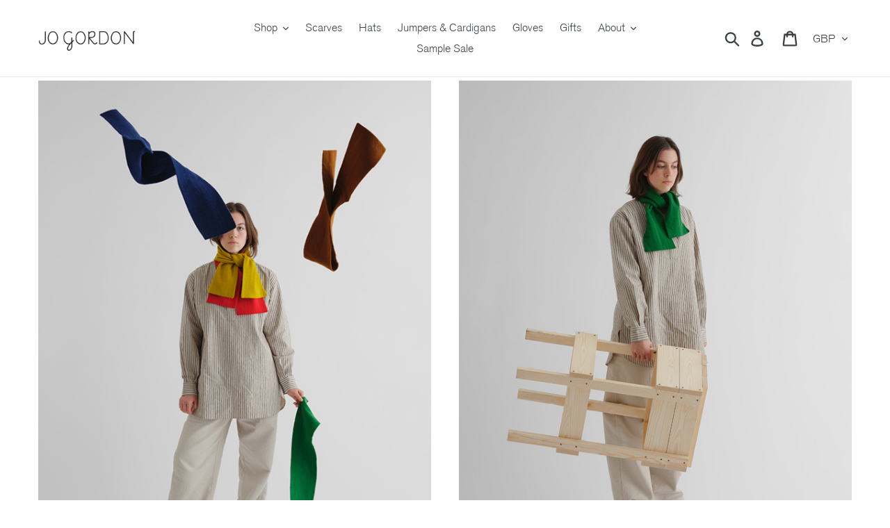

--- FILE ---
content_type: text/html; charset=utf-8
request_url: https://www.jogordon.com/products/small-plain-scarf-poppy-2023
body_size: 46785
content:
<!doctype html>
<html class="no-js" lang="en">
<head>
  <script type="application/vnd.locksmith+json" data-locksmith>{"version":"v254","locked":false,"initialized":true,"scope":"product","access_granted":true,"access_denied":false,"requires_customer":false,"manual_lock":false,"remote_lock":false,"has_timeout":false,"remote_rendered":null,"hide_resource":false,"hide_links_to_resource":false,"transparent":true,"locks":{"all":[],"opened":[]},"keys":[],"keys_signature":"8de0c4a2c92317f2a37057f2b15943edad0e9f0d07aa0c48c26104804bf4e819","state":{"template":"product.gem-1655811467-template","theme":136547238103,"product":"small-plain-scarf-poppy-2023","collection":null,"page":null,"blog":null,"article":null,"app":null},"now":1768966401,"path":"\/products\/small-plain-scarf-poppy-2023","locale_root_url":"\/","canonical_url":"https:\/\/www.jogordon.com\/products\/small-plain-scarf-poppy-2023","customer_id":null,"customer_id_signature":"8de0c4a2c92317f2a37057f2b15943edad0e9f0d07aa0c48c26104804bf4e819","cart":null}</script><script data-locksmith>!function(){undefined;!function(){var s=window.Locksmith={},e=document.querySelector('script[type="application/vnd.locksmith+json"]'),n=e&&e.innerHTML;if(s.state={},s.util={},s.loading=!1,n)try{s.state=JSON.parse(n)}catch(d){}if(document.addEventListener&&document.querySelector){var o,a,i,t=[76,79,67,75,83,77,73,84,72,49,49],c=function(){a=t.slice(0)},l="style",r=function(e){e&&27!==e.keyCode&&"click"!==e.type||(document.removeEventListener("keydown",r),document.removeEventListener("click",r),o&&document.body.removeChild(o),o=null)};c(),document.addEventListener("keyup",function(e){if(e.keyCode===a[0]){if(clearTimeout(i),a.shift(),0<a.length)return void(i=setTimeout(c,1e3));c(),r(),(o=document.createElement("div"))[l].width="50%",o[l].maxWidth="1000px",o[l].height="85%",o[l].border="1px rgba(0, 0, 0, 0.2) solid",o[l].background="rgba(255, 255, 255, 0.99)",o[l].borderRadius="4px",o[l].position="fixed",o[l].top="50%",o[l].left="50%",o[l].transform="translateY(-50%) translateX(-50%)",o[l].boxShadow="0 2px 5px rgba(0, 0, 0, 0.3), 0 0 100vh 100vw rgba(0, 0, 0, 0.5)",o[l].zIndex="2147483645";var t=document.createElement("textarea");t.value=JSON.stringify(JSON.parse(n),null,2),t[l].border="none",t[l].display="block",t[l].boxSizing="border-box",t[l].width="100%",t[l].height="100%",t[l].background="transparent",t[l].padding="22px",t[l].fontFamily="monospace",t[l].fontSize="14px",t[l].color="#333",t[l].resize="none",t[l].outline="none",t.readOnly=!0,o.appendChild(t),document.body.appendChild(o),t.addEventListener("click",function(e){e.stopImmediatePropagation()}),t.select(),document.addEventListener("keydown",r),document.addEventListener("click",r)}})}s.isEmbedded=-1!==window.location.search.indexOf("_ab=0&_fd=0&_sc=1"),s.path=s.state.path||window.location.pathname,s.basePath=s.state.locale_root_url.concat("/apps/locksmith").replace(/^\/\//,"/"),s.reloading=!1,s.util.console=window.console||{log:function(){},error:function(){}},s.util.makeUrl=function(e,t){var n,o=s.basePath+e,a=[],i=s.cache();for(n in i)a.push(n+"="+encodeURIComponent(i[n]));for(n in t)a.push(n+"="+encodeURIComponent(t[n]));return s.state.customer_id&&(a.push("customer_id="+encodeURIComponent(s.state.customer_id)),a.push("customer_id_signature="+encodeURIComponent(s.state.customer_id_signature))),o+=(-1===o.indexOf("?")?"?":"&")+a.join("&")},s._initializeCallbacks=[],s.on=function(e,t){if("initialize"!==e)throw'Locksmith.on() currently only supports the "initialize" event';s._initializeCallbacks.push(t)},s.initializeSession=function(e){if(!s.isEmbedded){var t=!1,n=!0,o=!0;(e=e||{}).silent&&(o=n=!(t=!0)),s.ping({silent:t,spinner:n,reload:o,callback:function(){s._initializeCallbacks.forEach(function(e){e()})}})}},s.cache=function(e){var t={};try{var n=function a(e){return(document.cookie.match("(^|; )"+e+"=([^;]*)")||0)[2]};t=JSON.parse(decodeURIComponent(n("locksmith-params")||"{}"))}catch(d){}if(e){for(var o in e)t[o]=e[o];document.cookie="locksmith-params=; expires=Thu, 01 Jan 1970 00:00:00 GMT; path=/",document.cookie="locksmith-params="+encodeURIComponent(JSON.stringify(t))+"; path=/"}return t},s.cache.cart=s.state.cart,s.cache.cartLastSaved=null,s.params=s.cache(),s.util.reload=function(){s.reloading=!0;try{window.location.href=window.location.href.replace(/#.*/,"")}catch(d){s.util.console.error("Preferred reload method failed",d),window.location.reload()}},s.cache.saveCart=function(e){if(!s.cache.cart||s.cache.cart===s.cache.cartLastSaved)return e?e():null;var t=s.cache.cartLastSaved;s.cache.cartLastSaved=s.cache.cart,fetch("/cart/update.js",{method:"POST",headers:{"Content-Type":"application/json",Accept:"application/json"},body:JSON.stringify({attributes:{locksmith:s.cache.cart}})}).then(function(e){if(!e.ok)throw new Error("Cart update failed: "+e.status);return e.json()}).then(function(){e&&e()})["catch"](function(e){if(s.cache.cartLastSaved=t,!s.reloading)throw e})},s.util.spinnerHTML='<style>body{background:#FFF}@keyframes spin{from{transform:rotate(0deg)}to{transform:rotate(360deg)}}#loading{display:flex;width:100%;height:50vh;color:#777;align-items:center;justify-content:center}#loading .spinner{display:block;animation:spin 600ms linear infinite;position:relative;width:50px;height:50px}#loading .spinner-ring{stroke:currentColor;stroke-dasharray:100%;stroke-width:2px;stroke-linecap:round;fill:none}</style><div id="loading"><div class="spinner"><svg width="100%" height="100%"><svg preserveAspectRatio="xMinYMin"><circle class="spinner-ring" cx="50%" cy="50%" r="45%"></circle></svg></svg></div></div>',s.util.clobberBody=function(e){document.body.innerHTML=e},s.util.clobberDocument=function(e){e.responseText&&(e=e.responseText),document.documentElement&&document.removeChild(document.documentElement);var t=document.open("text/html","replace");t.writeln(e),t.close(),setTimeout(function(){var e=t.querySelector("[autofocus]");e&&e.focus()},100)},s.util.serializeForm=function(e){if(e&&"FORM"===e.nodeName){var t,n,o={};for(t=e.elements.length-1;0<=t;t-=1)if(""!==e.elements[t].name)switch(e.elements[t].nodeName){case"INPUT":switch(e.elements[t].type){default:case"text":case"hidden":case"password":case"button":case"reset":case"submit":o[e.elements[t].name]=e.elements[t].value;break;case"checkbox":case"radio":e.elements[t].checked&&(o[e.elements[t].name]=e.elements[t].value);break;case"file":}break;case"TEXTAREA":o[e.elements[t].name]=e.elements[t].value;break;case"SELECT":switch(e.elements[t].type){case"select-one":o[e.elements[t].name]=e.elements[t].value;break;case"select-multiple":for(n=e.elements[t].options.length-1;0<=n;n-=1)e.elements[t].options[n].selected&&(o[e.elements[t].name]=e.elements[t].options[n].value)}break;case"BUTTON":switch(e.elements[t].type){case"reset":case"submit":case"button":o[e.elements[t].name]=e.elements[t].value}}return o}},s.util.on=function(e,i,s,t){t=t||document;var c="locksmith-"+e+i,n=function(e){var t=e.target,n=e.target.parentElement,o=t&&t.className&&(t.className.baseVal||t.className)||"",a=n&&n.className&&(n.className.baseVal||n.className)||"";("string"==typeof o&&-1!==o.split(/\s+/).indexOf(i)||"string"==typeof a&&-1!==a.split(/\s+/).indexOf(i))&&!e[c]&&(e[c]=!0,s(e))};t.attachEvent?t.attachEvent(e,n):t.addEventListener(e,n,!1)},s.util.enableActions=function(e){s.util.on("click","locksmith-action",function(e){e.preventDefault();var t=e.target;t.dataset.confirmWith&&!confirm(t.dataset.confirmWith)||(t.disabled=!0,t.innerText=t.dataset.disableWith,s.post("/action",t.dataset.locksmithParams,{spinner:!1,type:"text",success:function(e){(e=JSON.parse(e.responseText)).message&&alert(e.message),s.util.reload()}}))},e)},s.util.inject=function(e,t){var n=["data","locksmith","append"];if(-1!==t.indexOf(n.join("-"))){var o=document.createElement("div");o.innerHTML=t,e.appendChild(o)}else e.innerHTML=t;var a,i,s=e.querySelectorAll("script");for(i=0;i<s.length;++i){a=s[i];var c=document.createElement("script");if(a.type&&(c.type=a.type),a.src)c.src=a.src;else{var l=document.createTextNode(a.innerHTML);c.appendChild(l)}e.appendChild(c)}var r=e.querySelector("[autofocus]");r&&r.focus()},s.post=function(e,t,n){!1!==(n=n||{}).spinner&&s.util.clobberBody(s.util.spinnerHTML);var o={};n.container===document?(o.layout=1,n.success=function(e){s.util.clobberDocument(e)}):n.container&&(o.layout=0,n.success=function(e){var t=document.getElementById(n.container);s.util.inject(t,e),t.id===t.firstChild.id&&t.parentElement.replaceChild(t.firstChild,t)}),n.form_type&&(t.form_type=n.form_type),n.include_layout_classes!==undefined&&(t.include_layout_classes=n.include_layout_classes),n.lock_id!==undefined&&(t.lock_id=n.lock_id),s.loading=!0;var a=s.util.makeUrl(e,o),i="json"===n.type||"text"===n.type;fetch(a,{method:"POST",headers:{"Content-Type":"application/json",Accept:i?"application/json":"text/html"},body:JSON.stringify(t)}).then(function(e){if(!e.ok)throw new Error("Request failed: "+e.status);return e.text()}).then(function(e){var t=n.success||s.util.clobberDocument;t(i?{responseText:e}:e)})["catch"](function(e){if(!s.reloading)if("dashboard.weglot.com"!==window.location.host){if(!n.silent)throw alert("Something went wrong! Please refresh and try again."),e;console.error(e)}else console.error(e)})["finally"](function(){s.loading=!1})},s.postResource=function(e,t){e.path=s.path,e.search=window.location.search,e.state=s.state,e.passcode&&(e.passcode=e.passcode.trim()),e.email&&(e.email=e.email.trim()),e.state.cart=s.cache.cart,e.locksmith_json=s.jsonTag,e.locksmith_json_signature=s.jsonTagSignature,s.post("/resource",e,t)},s.ping=function(e){if(!s.isEmbedded){e=e||{};var t=function(){e.reload?s.util.reload():"function"==typeof e.callback&&e.callback()};s.post("/ping",{path:s.path,search:window.location.search,state:s.state},{spinner:!!e.spinner,silent:"undefined"==typeof e.silent||e.silent,type:"text",success:function(e){e&&e.responseText?((e=JSON.parse(e.responseText)).messages&&0<e.messages.length&&s.showMessages(e.messages),e.cart&&s.cache.cart!==e.cart?(s.cache.cart=e.cart,s.cache.saveCart(function(){t(),e.cart&&e.cart.match(/^.+:/)&&s.util.reload()})):t()):console.error("[Locksmith] Invalid result in ping callback:",e)}})}},s.timeoutMonitor=function(){var e=s.cache.cart;s.ping({callback:function(){e!==s.cache.cart||setTimeout(function(){s.timeoutMonitor()},6e4)}})},s.showMessages=function(e){var t=document.createElement("div");t.style.position="fixed",t.style.left=0,t.style.right=0,t.style.bottom="-50px",t.style.opacity=0,t.style.background="#191919",t.style.color="#ddd",t.style.transition="bottom 0.2s, opacity 0.2s",t.style.zIndex=999999,t.innerHTML="        <style>          .locksmith-ab .locksmith-b { display: none; }          .locksmith-ab.toggled .locksmith-b { display: flex; }          .locksmith-ab.toggled .locksmith-a { display: none; }          .locksmith-flex { display: flex; flex-wrap: wrap; justify-content: space-between; align-items: center; padding: 10px 20px; }          .locksmith-message + .locksmith-message { border-top: 1px #555 solid; }          .locksmith-message a { color: inherit; font-weight: bold; }          .locksmith-message a:hover { color: inherit; opacity: 0.8; }          a.locksmith-ab-toggle { font-weight: inherit; text-decoration: underline; }          .locksmith-text { flex-grow: 1; }          .locksmith-cta { flex-grow: 0; text-align: right; }          .locksmith-cta button { transform: scale(0.8); transform-origin: left; }          .locksmith-cta > * { display: block; }          .locksmith-cta > * + * { margin-top: 10px; }          .locksmith-message a.locksmith-close { flex-grow: 0; text-decoration: none; margin-left: 15px; font-size: 30px; font-family: monospace; display: block; padding: 2px 10px; }                    @media screen and (max-width: 600px) {            .locksmith-wide-only { display: none !important; }            .locksmith-flex { padding: 0 15px; }            .locksmith-flex > * { margin-top: 5px; margin-bottom: 5px; }            .locksmith-cta { text-align: left; }          }                    @media screen and (min-width: 601px) {            .locksmith-narrow-only { display: none !important; }          }        </style>      "+e.map(function(e){return'<div class="locksmith-message">'+e+"</div>"}).join(""),document.body.appendChild(t),document.body.style.position="relative",document.body.parentElement.style.paddingBottom=t.offsetHeight+"px",setTimeout(function(){t.style.bottom=0,t.style.opacity=1},50),s.util.on("click","locksmith-ab-toggle",function(e){e.preventDefault();for(var t=e.target.parentElement;-1===t.className.split(" ").indexOf("locksmith-ab");)t=t.parentElement;-1!==t.className.split(" ").indexOf("toggled")?t.className=t.className.replace("toggled",""):t.className=t.className+" toggled"}),s.util.enableActions(t)}}()}();</script>
      <script data-locksmith>Locksmith.cache.cart=null</script>

  <script data-locksmith>Locksmith.jsonTag="{\"version\":\"v254\",\"locked\":false,\"initialized\":true,\"scope\":\"product\",\"access_granted\":true,\"access_denied\":false,\"requires_customer\":false,\"manual_lock\":false,\"remote_lock\":false,\"has_timeout\":false,\"remote_rendered\":null,\"hide_resource\":false,\"hide_links_to_resource\":false,\"transparent\":true,\"locks\":{\"all\":[],\"opened\":[]},\"keys\":[],\"keys_signature\":\"8de0c4a2c92317f2a37057f2b15943edad0e9f0d07aa0c48c26104804bf4e819\",\"state\":{\"template\":\"product.gem-1655811467-template\",\"theme\":136547238103,\"product\":\"small-plain-scarf-poppy-2023\",\"collection\":null,\"page\":null,\"blog\":null,\"article\":null,\"app\":null},\"now\":1768966401,\"path\":\"\\\/products\\\/small-plain-scarf-poppy-2023\",\"locale_root_url\":\"\\\/\",\"canonical_url\":\"https:\\\/\\\/www.jogordon.com\\\/products\\\/small-plain-scarf-poppy-2023\",\"customer_id\":null,\"customer_id_signature\":\"8de0c4a2c92317f2a37057f2b15943edad0e9f0d07aa0c48c26104804bf4e819\",\"cart\":null}";Locksmith.jsonTagSignature="ec25df4412cece427ed524d0758b23052b381cf044f96418bc1360110591a78a"</script>
  
<script>
window.KiwiSizing = window.KiwiSizing === undefined ? {} : window.KiwiSizing;
KiwiSizing.shop = "jogordon.myshopify.com";


KiwiSizing.data = {
  collections: "135812710511",
  tags: "AW23,lambswool,plain,poppy,red,small scarf",
  product: "7965342761175",
  vendor: "Jo Gordon",
  type: "Small Scarves",
  title: "SMALL PLAIN SCARF POPPY",
  images: ["\/\/www.jogordon.com\/cdn\/shop\/files\/JG_Lookbook2023_OnlineShop_800x600_Packshots96_1.jpg?v=1685108195"],
};

</script>
  <meta charset="utf-8">
  <meta http-equiv="X-UA-Compatible" content="IE=edge,chrome=1">
  <meta name="viewport" content="width=device-width,initial-scale=1">
  <meta name="theme-color" content="#557b97">
  <link rel="canonical" href="https://www.jogordon.com/products/small-plain-scarf-poppy-2023"><link rel="shortcut icon" href="//www.jogordon.com/cdn/shop/files/JG-JoGordon_32x32.png?v=1613644793" type="image/png"><title>SMALL PLAIN SCARF POPPY
&ndash; Jo Gordon</title><meta name="description" content="A small all-season single coloured scarf. Wear tucked into a jacket, shirt, or coat for a pop of colour. Small enough to have in your bag for chilly moments. Available in 5 colours. A double layer of fine soft knit in a plain stitch Knitted in Leicestershire, England 105 x 14cm 100% Scottish spun lambswool certified by">
<!-- /snippets/social-meta-tags.liquid -->




<meta property="og:site_name" content="Jo Gordon">
<meta property="og:url" content="https://www.jogordon.com/products/small-plain-scarf-poppy-2023"><meta property="og:title" content="SMALL PLAIN SCARF POPPY">
<meta property="og:type" content="product">
<meta property="og:description" content="A small all-season single coloured scarf. Wear tucked into a jacket, shirt, or coat for a pop of colour. Small enough to have in your bag for chilly moments. Available in 5 colours. A double layer of fine soft knit in a plain stitch Knitted in Leicestershire, England 105 x 14cm 100% Scottish spun lambswool certified by">

<meta property="og:price:amount" content="51.50">
<meta property="og:price:currency" content="GBP">

<meta property="og:image" content="http://www.jogordon.com/cdn/shop/files/JG_Lookbook2023_OnlineShop_800x600_Packshots96_1_1200x1200.jpg?v=1685108195">
<meta property="og:image:secure_url" content="https://www.jogordon.com/cdn/shop/files/JG_Lookbook2023_OnlineShop_800x600_Packshots96_1_1200x1200.jpg?v=1685108195">


<meta name="twitter:card" content="summary_large_image"><meta name="twitter:title" content="SMALL PLAIN SCARF POPPY">
<meta name="twitter:description" content="A small all-season single coloured scarf. Wear tucked into a jacket, shirt, or coat for a pop of colour. Small enough to have in your bag for chilly moments. Available in 5 colours. A double layer of fine soft knit in a plain stitch Knitted in Leicestershire, England 105 x 14cm 100% Scottish spun lambswool certified by">


  <link href="//www.jogordon.com/cdn/shop/t/55/assets/theme.scss.css?v=47744136195892158861762267164" rel="stylesheet" type="text/css" media="all" />
  <link href="//www.jogordon.com/cdn/shop/t/55/assets/slick-theme.css?v=24234569488692331701670415299" rel="stylesheet" type="text/css" media="all" />

  <script>
    var theme = {
      strings: {
        addToCart: "Add to cart",
        soldOut: "Sold out",
        unavailable: "Unavailable",
        regularPrice: "Regular price",
        sale: "Sale",
        showMore: "Show More",
        showLess: "Show Less",
        addressError: "Error looking up that address",
        addressNoResults: "No results for that address",
        addressQueryLimit: "You have exceeded the Google API usage limit. Consider upgrading to a \u003ca href=\"https:\/\/developers.google.com\/maps\/premium\/usage-limits\"\u003ePremium Plan\u003c\/a\u003e.",
        authError: "There was a problem authenticating your Google Maps account.",
        newWindow: "Opens in a new window.",
        external: "Opens external website.",
        newWindowExternal: "Opens external website in a new window."
      },
      moneyFormat: "£{{amount}}"
    }

    document.documentElement.className = document.documentElement.className.replace('no-js', 'js');
  </script><script src="//cdn.jsdelivr.net/jquery/2/jquery.min.js" type="text/javascript"></script>

  <script src="//www.jogordon.com/cdn/shop/t/55/assets/lazysizes.js?v=68441465964607740661670415296" async="async"></script>
  <script src="//www.jogordon.com/cdn/shop/t/55/assets/vendor.js?v=121857302354663160541670415303" defer="defer"></script>
  <script src="//www.jogordon.com/cdn/shop/t/55/assets/theme.js?v=26705089327293410801670415302" defer="defer"></script>
  <script src="//www.jogordon.com/cdn/shop/t/55/assets/slick.min.js?v=71779134894361685811670415300" defer="defer"></script>

  <script>window.performance && window.performance.mark && window.performance.mark('shopify.content_for_header.start');</script><meta name="google-site-verification" content="nxwk-rFC8XrFSNua_v-ClQsUDchPtMLzSKReyCr0oes">
<meta name="facebook-domain-verification" content="erwncdhnukmfklsriczzkw1cidesbk">
<meta name="facebook-domain-verification" content="ll26hytzlkijzdqs3fqheg1yafhcd4">
<meta id="shopify-digital-wallet" name="shopify-digital-wallet" content="/509132/digital_wallets/dialog">
<meta name="shopify-checkout-api-token" content="02b684296cad00a481556cae3db70b4d">
<link rel="alternate" type="application/json+oembed" href="https://www.jogordon.com/products/small-plain-scarf-poppy-2023.oembed">
<script async="async" src="/checkouts/internal/preloads.js?locale=en-GB"></script>
<link rel="preconnect" href="https://shop.app" crossorigin="anonymous">
<script async="async" src="https://shop.app/checkouts/internal/preloads.js?locale=en-GB&shop_id=509132" crossorigin="anonymous"></script>
<script id="apple-pay-shop-capabilities" type="application/json">{"shopId":509132,"countryCode":"GB","currencyCode":"GBP","merchantCapabilities":["supports3DS"],"merchantId":"gid:\/\/shopify\/Shop\/509132","merchantName":"Jo Gordon","requiredBillingContactFields":["postalAddress","email","phone"],"requiredShippingContactFields":["postalAddress","email","phone"],"shippingType":"shipping","supportedNetworks":["visa","maestro","masterCard","amex","discover","elo"],"total":{"type":"pending","label":"Jo Gordon","amount":"1.00"},"shopifyPaymentsEnabled":true,"supportsSubscriptions":true}</script>
<script id="shopify-features" type="application/json">{"accessToken":"02b684296cad00a481556cae3db70b4d","betas":["rich-media-storefront-analytics"],"domain":"www.jogordon.com","predictiveSearch":true,"shopId":509132,"locale":"en"}</script>
<script>var Shopify = Shopify || {};
Shopify.shop = "jogordon.myshopify.com";
Shopify.locale = "en";
Shopify.currency = {"active":"GBP","rate":"1.0"};
Shopify.country = "GB";
Shopify.theme = {"name":"Boost Support 157790","id":136547238103,"schema_name":"Debut","schema_version":"11.1.2","theme_store_id":null,"role":"main"};
Shopify.theme.handle = "null";
Shopify.theme.style = {"id":null,"handle":null};
Shopify.cdnHost = "www.jogordon.com/cdn";
Shopify.routes = Shopify.routes || {};
Shopify.routes.root = "/";</script>
<script type="module">!function(o){(o.Shopify=o.Shopify||{}).modules=!0}(window);</script>
<script>!function(o){function n(){var o=[];function n(){o.push(Array.prototype.slice.apply(arguments))}return n.q=o,n}var t=o.Shopify=o.Shopify||{};t.loadFeatures=n(),t.autoloadFeatures=n()}(window);</script>
<script>
  window.ShopifyPay = window.ShopifyPay || {};
  window.ShopifyPay.apiHost = "shop.app\/pay";
  window.ShopifyPay.redirectState = null;
</script>
<script id="shop-js-analytics" type="application/json">{"pageType":"product"}</script>
<script defer="defer" async type="module" src="//www.jogordon.com/cdn/shopifycloud/shop-js/modules/v2/client.init-shop-cart-sync_BdyHc3Nr.en.esm.js"></script>
<script defer="defer" async type="module" src="//www.jogordon.com/cdn/shopifycloud/shop-js/modules/v2/chunk.common_Daul8nwZ.esm.js"></script>
<script type="module">
  await import("//www.jogordon.com/cdn/shopifycloud/shop-js/modules/v2/client.init-shop-cart-sync_BdyHc3Nr.en.esm.js");
await import("//www.jogordon.com/cdn/shopifycloud/shop-js/modules/v2/chunk.common_Daul8nwZ.esm.js");

  window.Shopify.SignInWithShop?.initShopCartSync?.({"fedCMEnabled":true,"windoidEnabled":true});

</script>
<script>
  window.Shopify = window.Shopify || {};
  if (!window.Shopify.featureAssets) window.Shopify.featureAssets = {};
  window.Shopify.featureAssets['shop-js'] = {"shop-cart-sync":["modules/v2/client.shop-cart-sync_QYOiDySF.en.esm.js","modules/v2/chunk.common_Daul8nwZ.esm.js"],"init-fed-cm":["modules/v2/client.init-fed-cm_DchLp9rc.en.esm.js","modules/v2/chunk.common_Daul8nwZ.esm.js"],"shop-button":["modules/v2/client.shop-button_OV7bAJc5.en.esm.js","modules/v2/chunk.common_Daul8nwZ.esm.js"],"init-windoid":["modules/v2/client.init-windoid_DwxFKQ8e.en.esm.js","modules/v2/chunk.common_Daul8nwZ.esm.js"],"shop-cash-offers":["modules/v2/client.shop-cash-offers_DWtL6Bq3.en.esm.js","modules/v2/chunk.common_Daul8nwZ.esm.js","modules/v2/chunk.modal_CQq8HTM6.esm.js"],"shop-toast-manager":["modules/v2/client.shop-toast-manager_CX9r1SjA.en.esm.js","modules/v2/chunk.common_Daul8nwZ.esm.js"],"init-shop-email-lookup-coordinator":["modules/v2/client.init-shop-email-lookup-coordinator_UhKnw74l.en.esm.js","modules/v2/chunk.common_Daul8nwZ.esm.js"],"pay-button":["modules/v2/client.pay-button_DzxNnLDY.en.esm.js","modules/v2/chunk.common_Daul8nwZ.esm.js"],"avatar":["modules/v2/client.avatar_BTnouDA3.en.esm.js"],"init-shop-cart-sync":["modules/v2/client.init-shop-cart-sync_BdyHc3Nr.en.esm.js","modules/v2/chunk.common_Daul8nwZ.esm.js"],"shop-login-button":["modules/v2/client.shop-login-button_D8B466_1.en.esm.js","modules/v2/chunk.common_Daul8nwZ.esm.js","modules/v2/chunk.modal_CQq8HTM6.esm.js"],"init-customer-accounts-sign-up":["modules/v2/client.init-customer-accounts-sign-up_C8fpPm4i.en.esm.js","modules/v2/client.shop-login-button_D8B466_1.en.esm.js","modules/v2/chunk.common_Daul8nwZ.esm.js","modules/v2/chunk.modal_CQq8HTM6.esm.js"],"init-shop-for-new-customer-accounts":["modules/v2/client.init-shop-for-new-customer-accounts_CVTO0Ztu.en.esm.js","modules/v2/client.shop-login-button_D8B466_1.en.esm.js","modules/v2/chunk.common_Daul8nwZ.esm.js","modules/v2/chunk.modal_CQq8HTM6.esm.js"],"init-customer-accounts":["modules/v2/client.init-customer-accounts_dRgKMfrE.en.esm.js","modules/v2/client.shop-login-button_D8B466_1.en.esm.js","modules/v2/chunk.common_Daul8nwZ.esm.js","modules/v2/chunk.modal_CQq8HTM6.esm.js"],"shop-follow-button":["modules/v2/client.shop-follow-button_CkZpjEct.en.esm.js","modules/v2/chunk.common_Daul8nwZ.esm.js","modules/v2/chunk.modal_CQq8HTM6.esm.js"],"lead-capture":["modules/v2/client.lead-capture_BntHBhfp.en.esm.js","modules/v2/chunk.common_Daul8nwZ.esm.js","modules/v2/chunk.modal_CQq8HTM6.esm.js"],"checkout-modal":["modules/v2/client.checkout-modal_CfxcYbTm.en.esm.js","modules/v2/chunk.common_Daul8nwZ.esm.js","modules/v2/chunk.modal_CQq8HTM6.esm.js"],"shop-login":["modules/v2/client.shop-login_Da4GZ2H6.en.esm.js","modules/v2/chunk.common_Daul8nwZ.esm.js","modules/v2/chunk.modal_CQq8HTM6.esm.js"],"payment-terms":["modules/v2/client.payment-terms_MV4M3zvL.en.esm.js","modules/v2/chunk.common_Daul8nwZ.esm.js","modules/v2/chunk.modal_CQq8HTM6.esm.js"]};
</script>
<script>(function() {
  var isLoaded = false;
  function asyncLoad() {
    if (isLoaded) return;
    isLoaded = true;
    var urls = ["https:\/\/chimpstatic.com\/mcjs-connected\/js\/users\/76ae4acbaf43c1056fcd2e38b\/d3f0c5f899a2597062c6a8aec.js?shop=jogordon.myshopify.com","https:\/\/aivalabs.com\/cta\/?identity=Tp1k8Q7GXN5DcojPqk8KnO2NVW8F.Hz147W3I4qrZSFQNxP3YAs7q\u0026shop=jogordon.myshopify.com","https:\/\/d23dclunsivw3h.cloudfront.net\/redirect-app.js?shop=jogordon.myshopify.com","\/\/shopify.privy.com\/widget.js?shop=jogordon.myshopify.com","https:\/\/pfp-app.herokuapp.com\/get_script\/79113e4285b811ecb54d1aeda8427032.js?v=382691\u0026shop=jogordon.myshopify.com","https:\/\/cdn.nfcube.com\/75ad1cd5b948b460f582f47f96b493e9.js?shop=jogordon.myshopify.com"];
    for (var i = 0; i < urls.length; i++) {
      var s = document.createElement('script');
      s.type = 'text/javascript';
      s.async = true;
      s.src = urls[i];
      var x = document.getElementsByTagName('script')[0];
      x.parentNode.insertBefore(s, x);
    }
  };
  if(window.attachEvent) {
    window.attachEvent('onload', asyncLoad);
  } else {
    window.addEventListener('load', asyncLoad, false);
  }
})();</script>
<script id="__st">var __st={"a":509132,"offset":0,"reqid":"0f860f8f-230d-495b-8e25-d1b5d2aad51a-1768966401","pageurl":"www.jogordon.com\/products\/small-plain-scarf-poppy-2023","u":"01a37b6338d2","p":"product","rtyp":"product","rid":7965342761175};</script>
<script>window.ShopifyPaypalV4VisibilityTracking = true;</script>
<script id="captcha-bootstrap">!function(){'use strict';const t='contact',e='account',n='new_comment',o=[[t,t],['blogs',n],['comments',n],[t,'customer']],c=[[e,'customer_login'],[e,'guest_login'],[e,'recover_customer_password'],[e,'create_customer']],r=t=>t.map((([t,e])=>`form[action*='/${t}']:not([data-nocaptcha='true']) input[name='form_type'][value='${e}']`)).join(','),a=t=>()=>t?[...document.querySelectorAll(t)].map((t=>t.form)):[];function s(){const t=[...o],e=r(t);return a(e)}const i='password',u='form_key',d=['recaptcha-v3-token','g-recaptcha-response','h-captcha-response',i],f=()=>{try{return window.sessionStorage}catch{return}},m='__shopify_v',_=t=>t.elements[u];function p(t,e,n=!1){try{const o=window.sessionStorage,c=JSON.parse(o.getItem(e)),{data:r}=function(t){const{data:e,action:n}=t;return t[m]||n?{data:e,action:n}:{data:t,action:n}}(c);for(const[e,n]of Object.entries(r))t.elements[e]&&(t.elements[e].value=n);n&&o.removeItem(e)}catch(o){console.error('form repopulation failed',{error:o})}}const l='form_type',E='cptcha';function T(t){t.dataset[E]=!0}const w=window,h=w.document,L='Shopify',v='ce_forms',y='captcha';let A=!1;((t,e)=>{const n=(g='f06e6c50-85a8-45c8-87d0-21a2b65856fe',I='https://cdn.shopify.com/shopifycloud/storefront-forms-hcaptcha/ce_storefront_forms_captcha_hcaptcha.v1.5.2.iife.js',D={infoText:'Protected by hCaptcha',privacyText:'Privacy',termsText:'Terms'},(t,e,n)=>{const o=w[L][v],c=o.bindForm;if(c)return c(t,g,e,D).then(n);var r;o.q.push([[t,g,e,D],n]),r=I,A||(h.body.append(Object.assign(h.createElement('script'),{id:'captcha-provider',async:!0,src:r})),A=!0)});var g,I,D;w[L]=w[L]||{},w[L][v]=w[L][v]||{},w[L][v].q=[],w[L][y]=w[L][y]||{},w[L][y].protect=function(t,e){n(t,void 0,e),T(t)},Object.freeze(w[L][y]),function(t,e,n,w,h,L){const[v,y,A,g]=function(t,e,n){const i=e?o:[],u=t?c:[],d=[...i,...u],f=r(d),m=r(i),_=r(d.filter((([t,e])=>n.includes(e))));return[a(f),a(m),a(_),s()]}(w,h,L),I=t=>{const e=t.target;return e instanceof HTMLFormElement?e:e&&e.form},D=t=>v().includes(t);t.addEventListener('submit',(t=>{const e=I(t);if(!e)return;const n=D(e)&&!e.dataset.hcaptchaBound&&!e.dataset.recaptchaBound,o=_(e),c=g().includes(e)&&(!o||!o.value);(n||c)&&t.preventDefault(),c&&!n&&(function(t){try{if(!f())return;!function(t){const e=f();if(!e)return;const n=_(t);if(!n)return;const o=n.value;o&&e.removeItem(o)}(t);const e=Array.from(Array(32),(()=>Math.random().toString(36)[2])).join('');!function(t,e){_(t)||t.append(Object.assign(document.createElement('input'),{type:'hidden',name:u})),t.elements[u].value=e}(t,e),function(t,e){const n=f();if(!n)return;const o=[...t.querySelectorAll(`input[type='${i}']`)].map((({name:t})=>t)),c=[...d,...o],r={};for(const[a,s]of new FormData(t).entries())c.includes(a)||(r[a]=s);n.setItem(e,JSON.stringify({[m]:1,action:t.action,data:r}))}(t,e)}catch(e){console.error('failed to persist form',e)}}(e),e.submit())}));const S=(t,e)=>{t&&!t.dataset[E]&&(n(t,e.some((e=>e===t))),T(t))};for(const o of['focusin','change'])t.addEventListener(o,(t=>{const e=I(t);D(e)&&S(e,y())}));const B=e.get('form_key'),M=e.get(l),P=B&&M;t.addEventListener('DOMContentLoaded',(()=>{const t=y();if(P)for(const e of t)e.elements[l].value===M&&p(e,B);[...new Set([...A(),...v().filter((t=>'true'===t.dataset.shopifyCaptcha))])].forEach((e=>S(e,t)))}))}(h,new URLSearchParams(w.location.search),n,t,e,['guest_login'])})(!0,!0)}();</script>
<script integrity="sha256-4kQ18oKyAcykRKYeNunJcIwy7WH5gtpwJnB7kiuLZ1E=" data-source-attribution="shopify.loadfeatures" defer="defer" src="//www.jogordon.com/cdn/shopifycloud/storefront/assets/storefront/load_feature-a0a9edcb.js" crossorigin="anonymous"></script>
<script crossorigin="anonymous" defer="defer" src="//www.jogordon.com/cdn/shopifycloud/storefront/assets/shopify_pay/storefront-65b4c6d7.js?v=20250812"></script>
<script data-source-attribution="shopify.dynamic_checkout.dynamic.init">var Shopify=Shopify||{};Shopify.PaymentButton=Shopify.PaymentButton||{isStorefrontPortableWallets:!0,init:function(){window.Shopify.PaymentButton.init=function(){};var t=document.createElement("script");t.src="https://www.jogordon.com/cdn/shopifycloud/portable-wallets/latest/portable-wallets.en.js",t.type="module",document.head.appendChild(t)}};
</script>
<script data-source-attribution="shopify.dynamic_checkout.buyer_consent">
  function portableWalletsHideBuyerConsent(e){var t=document.getElementById("shopify-buyer-consent"),n=document.getElementById("shopify-subscription-policy-button");t&&n&&(t.classList.add("hidden"),t.setAttribute("aria-hidden","true"),n.removeEventListener("click",e))}function portableWalletsShowBuyerConsent(e){var t=document.getElementById("shopify-buyer-consent"),n=document.getElementById("shopify-subscription-policy-button");t&&n&&(t.classList.remove("hidden"),t.removeAttribute("aria-hidden"),n.addEventListener("click",e))}window.Shopify?.PaymentButton&&(window.Shopify.PaymentButton.hideBuyerConsent=portableWalletsHideBuyerConsent,window.Shopify.PaymentButton.showBuyerConsent=portableWalletsShowBuyerConsent);
</script>
<script data-source-attribution="shopify.dynamic_checkout.cart.bootstrap">document.addEventListener("DOMContentLoaded",(function(){function t(){return document.querySelector("shopify-accelerated-checkout-cart, shopify-accelerated-checkout")}if(t())Shopify.PaymentButton.init();else{new MutationObserver((function(e,n){t()&&(Shopify.PaymentButton.init(),n.disconnect())})).observe(document.body,{childList:!0,subtree:!0})}}));
</script>
<link id="shopify-accelerated-checkout-styles" rel="stylesheet" media="screen" href="https://www.jogordon.com/cdn/shopifycloud/portable-wallets/latest/accelerated-checkout-backwards-compat.css" crossorigin="anonymous">
<style id="shopify-accelerated-checkout-cart">
        #shopify-buyer-consent {
  margin-top: 1em;
  display: inline-block;
  width: 100%;
}

#shopify-buyer-consent.hidden {
  display: none;
}

#shopify-subscription-policy-button {
  background: none;
  border: none;
  padding: 0;
  text-decoration: underline;
  font-size: inherit;
  cursor: pointer;
}

#shopify-subscription-policy-button::before {
  box-shadow: none;
}

      </style>

<script>window.performance && window.performance.mark && window.performance.mark('shopify.content_for_header.end');</script><!--Gem_Page_Header_Script-->
    


<!--End_Gem_Page_Header_Script-->
  
  
  
  <script>
    QikifySmartMenu = {
      themeName: 'Debut'
    }
  </script>

  





 <!--begin-boost-pfs-filter-css-->
   <link rel="preload stylesheet" href="//www.jogordon.com/cdn/shop/t/55/assets/boost-pfs-instant-search.css?v=146474835330714392691670465154" as="style"><link href="//www.jogordon.com/cdn/shop/t/55/assets/boost-pfs-custom.css?v=59386934792739718701670465582" rel="stylesheet" type="text/css" media="all" />
<style data-id="boost-pfs-style">
    .boost-pfs-filter-option-title-text {font-weight: 700;}

   .boost-pfs-filter-tree-v .boost-pfs-filter-option-title-text:before {}
    .boost-pfs-filter-tree-v .boost-pfs-filter-option.boost-pfs-filter-option-collapsed .boost-pfs-filter-option-title-text:before {}
    .boost-pfs-filter-tree-h .boost-pfs-filter-option-title-heading:before {}

    .boost-pfs-filter-refine-by .boost-pfs-filter-option-title h3 {}

    .boost-pfs-filter-option-content .boost-pfs-filter-option-item-list .boost-pfs-filter-option-item button,
    .boost-pfs-filter-option-content .boost-pfs-filter-option-item-list .boost-pfs-filter-option-item .boost-pfs-filter-button,
    .boost-pfs-filter-option-range-amount input,
    .boost-pfs-filter-tree-v .boost-pfs-filter-refine-by .boost-pfs-filter-refine-by-items .refine-by-item,
    .boost-pfs-filter-refine-by-wrapper-v .boost-pfs-filter-refine-by .boost-pfs-filter-refine-by-items .refine-by-item,
    .boost-pfs-filter-refine-by .boost-pfs-filter-option-title,
    .boost-pfs-filter-refine-by .boost-pfs-filter-refine-by-items .refine-by-item>a,
    .boost-pfs-filter-refine-by>span,
    .boost-pfs-filter-clear,
    .boost-pfs-filter-clear-all{}
    .boost-pfs-filter-tree-h .boost-pfs-filter-pc .boost-pfs-filter-refine-by-items .refine-by-item .boost-pfs-filter-clear .refine-by-type,
    .boost-pfs-filter-refine-by-wrapper-h .boost-pfs-filter-pc .boost-pfs-filter-refine-by-items .refine-by-item .boost-pfs-filter-clear .refine-by-type {}

    .boost-pfs-filter-option-multi-level-collections .boost-pfs-filter-option-multi-level-list .boost-pfs-filter-option-item .boost-pfs-filter-button-arrow .boost-pfs-arrow:before,
    .boost-pfs-filter-option-multi-level-tag .boost-pfs-filter-option-multi-level-list .boost-pfs-filter-option-item .boost-pfs-filter-button-arrow .boost-pfs-arrow:before {}

    .boost-pfs-filter-refine-by-wrapper-v .boost-pfs-filter-refine-by .boost-pfs-filter-refine-by-items .refine-by-item .boost-pfs-filter-clear:after,
    .boost-pfs-filter-refine-by-wrapper-v .boost-pfs-filter-refine-by .boost-pfs-filter-refine-by-items .refine-by-item .boost-pfs-filter-clear:before,
    .boost-pfs-filter-tree-v .boost-pfs-filter-refine-by .boost-pfs-filter-refine-by-items .refine-by-item .boost-pfs-filter-clear:after,
    .boost-pfs-filter-tree-v .boost-pfs-filter-refine-by .boost-pfs-filter-refine-by-items .refine-by-item .boost-pfs-filter-clear:before,
    .boost-pfs-filter-refine-by-wrapper-h .boost-pfs-filter-pc .boost-pfs-filter-refine-by-items .refine-by-item .boost-pfs-filter-clear:after,
    .boost-pfs-filter-refine-by-wrapper-h .boost-pfs-filter-pc .boost-pfs-filter-refine-by-items .refine-by-item .boost-pfs-filter-clear:before,
    .boost-pfs-filter-tree-h .boost-pfs-filter-pc .boost-pfs-filter-refine-by-items .refine-by-item .boost-pfs-filter-clear:after,
    .boost-pfs-filter-tree-h .boost-pfs-filter-pc .boost-pfs-filter-refine-by-items .refine-by-item .boost-pfs-filter-clear:before {}
    .boost-pfs-filter-option-range-slider .noUi-value-horizontal {}

    .boost-pfs-filter-tree-mobile-button button,
    .boost-pfs-filter-top-sorting-mobile button {}
    .boost-pfs-filter-top-sorting-mobile button>span:after {}
  </style>

 <!--end-boost-pfs-filter-css-->

 

  <!-- Google Tag Manager -->
<script>(function(w,d,s,l,i){w[l]=w[l]||[];w[l].push({'gtm.start':
new Date().getTime(),event:'gtm.js'});var f=d.getElementsByTagName(s)[0],
j=d.createElement(s),dl=l!='dataLayer'?'&l='+l:'';j.async=true;j.src=
'https://www.googletagmanager.com/gtm.js?id='+i+dl;f.parentNode.insertBefore(j,f);
})(window,document,'script','dataLayer','GTM-PHC8JQD');</script>
<!-- End Google Tag Manager -->
  <!-- Global site tag (gtag.js) - Google Analytics -->
<script async src="https://www.googletagmanager.com/gtag/js?id=G-DFLSC0FKDX"></script>
<script>
  window.dataLayer = window.dataLayer || [];
  function gtag(){dataLayer.push(arguments);}
  gtag('js', new Date());

  gtag('config', 'G-DFLSC0FKDX');
</script>
<!-- Hotjar Tracking Code for https://jogordon.com/ -->
<script>
    (function(h,o,t,j,a,r){
        h.hj=h.hj||function(){(h.hj.q=h.hj.q||[]).push(arguments)};
        h._hjSettings={hjid:1426474,hjsv:6};
        a=o.getElementsByTagName('head')[0];
        r=o.createElement('script');r.async=1;
        r.src=t+h._hjSettings.hjid+j+h._hjSettings.hjsv;
        a.appendChild(r);
    })(window,document,'https://static.hotjar.com/c/hotjar-','.js?sv=');
</script>
<!-- BEGIN app block: shopify://apps/gempages-builder/blocks/embed-gp-script-head/20b379d4-1b20-474c-a6ca-665c331919f3 -->








  







<!-- END app block --><!-- BEGIN app block: shopify://apps/warnify-pro-warnings/blocks/main/b82106ea-6172-4ab0-814f-17df1cb2b18a --><!-- BEGIN app snippet: product -->
<script>    var Elspw = {        params: {            money_format: "£{{amount}}",            cart: {                "total_price" : 0,                "attributes": {},                "items" : [                ]            }        }    };    Elspw.params.product = {        "id": 7965342761175,        "title": "SMALL PLAIN SCARF POPPY",        "handle": "small-plain-scarf-poppy-2023",        "tags": ["AW23","lambswool","plain","poppy","red","small scarf"],        "variants":[{"id":43826097455319,"qty":0 === null ? 999 : 0,"title":"SMALL PLAIN SCARF POPPY","policy":"deny"}],        "collection_ids":[135812710511]    };</script><!-- END app snippet --><!-- BEGIN app snippet: settings -->
  <script>    (function(){      Elspw.loadScript=function(a,b){var c=document.createElement("script");c.type="text/javascript",c.readyState?c.onreadystatechange=function(){"loaded"!=c.readyState&&"complete"!=c.readyState||(c.onreadystatechange=null,b())}:c.onload=function(){b()},c.src=a,document.getElementsByTagName("head")[0].appendChild(c)};      Elspw.config= {"enabled":true,"grid_enabled":1,"button":"form[action*=\"/cart/add\"] [type=submit], form[action*=\"/cart/add\"] .add_to_cart, form[action*=\"/cart/add\"] .shopify-payment-button__button, form[action*=\"/cart/add\"] .shopify-payment-button__more-options","css":"","tag":"Els PW","alerts":[],"cdn":"https://s3.amazonaws.com/els-apps/product-warnings/","theme_app_extensions_enabled":1} ;    })(Elspw)  </script>  <script defer src="https://cdn.shopify.com/extensions/019b92bb-38ba-793e-9baf-3c5308a58e87/cli-20/assets/app.js"></script>

<script>
  Elspw.params.elsGeoScriptPath = "https://cdn.shopify.com/extensions/019b92bb-38ba-793e-9baf-3c5308a58e87/cli-20/assets/els.geo.js";
  Elspw.params.remodalScriptPath = "https://cdn.shopify.com/extensions/019b92bb-38ba-793e-9baf-3c5308a58e87/cli-20/assets/remodal.js";
  Elspw.params.cssPath = "https://cdn.shopify.com/extensions/019b92bb-38ba-793e-9baf-3c5308a58e87/cli-20/assets/app.css";
</script><!-- END app snippet --><!-- BEGIN app snippet: elspw-jsons -->



  <script type="application/json" id="elspw-product">
    
          {        "id": 7965342761175,        "title": "SMALL PLAIN SCARF POPPY",        "handle": "small-plain-scarf-poppy-2023",        "tags": ["AW23","lambswool","plain","poppy","red","small scarf"],        "variants":[{"id":43826097455319,"qty":0,"title":"SMALL PLAIN SCARF POPPY","policy":"deny"}],        "collection_ids":[135812710511]      }    
  </script>



<!-- END app snippet -->


<!-- END app block --><!-- BEGIN app block: shopify://apps/klaviyo-email-marketing-sms/blocks/klaviyo-onsite-embed/2632fe16-c075-4321-a88b-50b567f42507 -->












  <script async src="https://static.klaviyo.com/onsite/js/WCWEuD/klaviyo.js?company_id=WCWEuD"></script>
  <script>!function(){if(!window.klaviyo){window._klOnsite=window._klOnsite||[];try{window.klaviyo=new Proxy({},{get:function(n,i){return"push"===i?function(){var n;(n=window._klOnsite).push.apply(n,arguments)}:function(){for(var n=arguments.length,o=new Array(n),w=0;w<n;w++)o[w]=arguments[w];var t="function"==typeof o[o.length-1]?o.pop():void 0,e=new Promise((function(n){window._klOnsite.push([i].concat(o,[function(i){t&&t(i),n(i)}]))}));return e}}})}catch(n){window.klaviyo=window.klaviyo||[],window.klaviyo.push=function(){var n;(n=window._klOnsite).push.apply(n,arguments)}}}}();</script>

  
    <script id="viewed_product">
      if (item == null) {
        var _learnq = _learnq || [];

        var MetafieldReviews = null
        var MetafieldYotpoRating = null
        var MetafieldYotpoCount = null
        var MetafieldLooxRating = null
        var MetafieldLooxCount = null
        var okendoProduct = null
        var okendoProductReviewCount = null
        var okendoProductReviewAverageValue = null
        try {
          // The following fields are used for Customer Hub recently viewed in order to add reviews.
          // This information is not part of __kla_viewed. Instead, it is part of __kla_viewed_reviewed_items
          MetafieldReviews = {};
          MetafieldYotpoRating = null
          MetafieldYotpoCount = null
          MetafieldLooxRating = null
          MetafieldLooxCount = null

          okendoProduct = null
          // If the okendo metafield is not legacy, it will error, which then requires the new json formatted data
          if (okendoProduct && 'error' in okendoProduct) {
            okendoProduct = null
          }
          okendoProductReviewCount = okendoProduct ? okendoProduct.reviewCount : null
          okendoProductReviewAverageValue = okendoProduct ? okendoProduct.reviewAverageValue : null
        } catch (error) {
          console.error('Error in Klaviyo onsite reviews tracking:', error);
        }

        var item = {
          Name: "SMALL PLAIN SCARF POPPY",
          ProductID: 7965342761175,
          Categories: ["All (Created by Boostcommerce)"],
          ImageURL: "https://www.jogordon.com/cdn/shop/files/JG_Lookbook2023_OnlineShop_800x600_Packshots96_1_grande.jpg?v=1685108195",
          URL: "https://www.jogordon.com/products/small-plain-scarf-poppy-2023",
          Brand: "Jo Gordon",
          Price: "£51.50",
          Value: "51.50",
          CompareAtPrice: "£103.00"
        };
        _learnq.push(['track', 'Viewed Product', item]);
        _learnq.push(['trackViewedItem', {
          Title: item.Name,
          ItemId: item.ProductID,
          Categories: item.Categories,
          ImageUrl: item.ImageURL,
          Url: item.URL,
          Metadata: {
            Brand: item.Brand,
            Price: item.Price,
            Value: item.Value,
            CompareAtPrice: item.CompareAtPrice
          },
          metafields:{
            reviews: MetafieldReviews,
            yotpo:{
              rating: MetafieldYotpoRating,
              count: MetafieldYotpoCount,
            },
            loox:{
              rating: MetafieldLooxRating,
              count: MetafieldLooxCount,
            },
            okendo: {
              rating: okendoProductReviewAverageValue,
              count: okendoProductReviewCount,
            }
          }
        }]);
      }
    </script>
  




  <script>
    window.klaviyoReviewsProductDesignMode = false
  </script>







<!-- END app block --><!-- BEGIN app block: shopify://apps/cookiefirst-cookie-consent/blocks/app-embed/37d77193-8346-4ef8-8a15-e89dc81b23b7 -->
  
  
  
  
    
      <link rel="preconnect" href="//consent.cookiefirst.com">
      <link rel="preconnect" href="//edge.cookiefirst.com" />
      <link rel="dns-prefetch" href="//consent.cookiefirst.com">
      <link rel="dns-prefetch" href="//edge.cookiefirst.com" />
      <link rel="preload" href="//consent.cookiefirst.com/sh-customer-privacy.js" as="script">
      <script type="text/javascript" src="//consent.cookiefirst.com/sh-customer-privacy.js"></script>
      
        <script src="https://consent.cookiefirst.com/sites/jogordon.com-ff3ffffb-4a0d-4a35-bd79-3ac993c617b8/consent.js"></script>
      
    
  


<!-- END app block --><script src="https://cdn.shopify.com/extensions/d315e191-67c4-4cfe-91b9-459c44c1924a/wixpa-ga4-115/assets/party-button.js" type="text/javascript" defer="defer"></script>
<link href="https://monorail-edge.shopifysvc.com" rel="dns-prefetch">
<script>(function(){if ("sendBeacon" in navigator && "performance" in window) {try {var session_token_from_headers = performance.getEntriesByType('navigation')[0].serverTiming.find(x => x.name == '_s').description;} catch {var session_token_from_headers = undefined;}var session_cookie_matches = document.cookie.match(/_shopify_s=([^;]*)/);var session_token_from_cookie = session_cookie_matches && session_cookie_matches.length === 2 ? session_cookie_matches[1] : "";var session_token = session_token_from_headers || session_token_from_cookie || "";function handle_abandonment_event(e) {var entries = performance.getEntries().filter(function(entry) {return /monorail-edge.shopifysvc.com/.test(entry.name);});if (!window.abandonment_tracked && entries.length === 0) {window.abandonment_tracked = true;var currentMs = Date.now();var navigation_start = performance.timing.navigationStart;var payload = {shop_id: 509132,url: window.location.href,navigation_start,duration: currentMs - navigation_start,session_token,page_type: "product"};window.navigator.sendBeacon("https://monorail-edge.shopifysvc.com/v1/produce", JSON.stringify({schema_id: "online_store_buyer_site_abandonment/1.1",payload: payload,metadata: {event_created_at_ms: currentMs,event_sent_at_ms: currentMs}}));}}window.addEventListener('pagehide', handle_abandonment_event);}}());</script>
<script id="web-pixels-manager-setup">(function e(e,d,r,n,o){if(void 0===o&&(o={}),!Boolean(null===(a=null===(i=window.Shopify)||void 0===i?void 0:i.analytics)||void 0===a?void 0:a.replayQueue)){var i,a;window.Shopify=window.Shopify||{};var t=window.Shopify;t.analytics=t.analytics||{};var s=t.analytics;s.replayQueue=[],s.publish=function(e,d,r){return s.replayQueue.push([e,d,r]),!0};try{self.performance.mark("wpm:start")}catch(e){}var l=function(){var e={modern:/Edge?\/(1{2}[4-9]|1[2-9]\d|[2-9]\d{2}|\d{4,})\.\d+(\.\d+|)|Firefox\/(1{2}[4-9]|1[2-9]\d|[2-9]\d{2}|\d{4,})\.\d+(\.\d+|)|Chrom(ium|e)\/(9{2}|\d{3,})\.\d+(\.\d+|)|(Maci|X1{2}).+ Version\/(15\.\d+|(1[6-9]|[2-9]\d|\d{3,})\.\d+)([,.]\d+|)( \(\w+\)|)( Mobile\/\w+|) Safari\/|Chrome.+OPR\/(9{2}|\d{3,})\.\d+\.\d+|(CPU[ +]OS|iPhone[ +]OS|CPU[ +]iPhone|CPU IPhone OS|CPU iPad OS)[ +]+(15[._]\d+|(1[6-9]|[2-9]\d|\d{3,})[._]\d+)([._]\d+|)|Android:?[ /-](13[3-9]|1[4-9]\d|[2-9]\d{2}|\d{4,})(\.\d+|)(\.\d+|)|Android.+Firefox\/(13[5-9]|1[4-9]\d|[2-9]\d{2}|\d{4,})\.\d+(\.\d+|)|Android.+Chrom(ium|e)\/(13[3-9]|1[4-9]\d|[2-9]\d{2}|\d{4,})\.\d+(\.\d+|)|SamsungBrowser\/([2-9]\d|\d{3,})\.\d+/,legacy:/Edge?\/(1[6-9]|[2-9]\d|\d{3,})\.\d+(\.\d+|)|Firefox\/(5[4-9]|[6-9]\d|\d{3,})\.\d+(\.\d+|)|Chrom(ium|e)\/(5[1-9]|[6-9]\d|\d{3,})\.\d+(\.\d+|)([\d.]+$|.*Safari\/(?![\d.]+ Edge\/[\d.]+$))|(Maci|X1{2}).+ Version\/(10\.\d+|(1[1-9]|[2-9]\d|\d{3,})\.\d+)([,.]\d+|)( \(\w+\)|)( Mobile\/\w+|) Safari\/|Chrome.+OPR\/(3[89]|[4-9]\d|\d{3,})\.\d+\.\d+|(CPU[ +]OS|iPhone[ +]OS|CPU[ +]iPhone|CPU IPhone OS|CPU iPad OS)[ +]+(10[._]\d+|(1[1-9]|[2-9]\d|\d{3,})[._]\d+)([._]\d+|)|Android:?[ /-](13[3-9]|1[4-9]\d|[2-9]\d{2}|\d{4,})(\.\d+|)(\.\d+|)|Mobile Safari.+OPR\/([89]\d|\d{3,})\.\d+\.\d+|Android.+Firefox\/(13[5-9]|1[4-9]\d|[2-9]\d{2}|\d{4,})\.\d+(\.\d+|)|Android.+Chrom(ium|e)\/(13[3-9]|1[4-9]\d|[2-9]\d{2}|\d{4,})\.\d+(\.\d+|)|Android.+(UC? ?Browser|UCWEB|U3)[ /]?(15\.([5-9]|\d{2,})|(1[6-9]|[2-9]\d|\d{3,})\.\d+)\.\d+|SamsungBrowser\/(5\.\d+|([6-9]|\d{2,})\.\d+)|Android.+MQ{2}Browser\/(14(\.(9|\d{2,})|)|(1[5-9]|[2-9]\d|\d{3,})(\.\d+|))(\.\d+|)|K[Aa][Ii]OS\/(3\.\d+|([4-9]|\d{2,})\.\d+)(\.\d+|)/},d=e.modern,r=e.legacy,n=navigator.userAgent;return n.match(d)?"modern":n.match(r)?"legacy":"unknown"}(),u="modern"===l?"modern":"legacy",c=(null!=n?n:{modern:"",legacy:""})[u],f=function(e){return[e.baseUrl,"/wpm","/b",e.hashVersion,"modern"===e.buildTarget?"m":"l",".js"].join("")}({baseUrl:d,hashVersion:r,buildTarget:u}),m=function(e){var d=e.version,r=e.bundleTarget,n=e.surface,o=e.pageUrl,i=e.monorailEndpoint;return{emit:function(e){var a=e.status,t=e.errorMsg,s=(new Date).getTime(),l=JSON.stringify({metadata:{event_sent_at_ms:s},events:[{schema_id:"web_pixels_manager_load/3.1",payload:{version:d,bundle_target:r,page_url:o,status:a,surface:n,error_msg:t},metadata:{event_created_at_ms:s}}]});if(!i)return console&&console.warn&&console.warn("[Web Pixels Manager] No Monorail endpoint provided, skipping logging."),!1;try{return self.navigator.sendBeacon.bind(self.navigator)(i,l)}catch(e){}var u=new XMLHttpRequest;try{return u.open("POST",i,!0),u.setRequestHeader("Content-Type","text/plain"),u.send(l),!0}catch(e){return console&&console.warn&&console.warn("[Web Pixels Manager] Got an unhandled error while logging to Monorail."),!1}}}}({version:r,bundleTarget:l,surface:e.surface,pageUrl:self.location.href,monorailEndpoint:e.monorailEndpoint});try{o.browserTarget=l,function(e){var d=e.src,r=e.async,n=void 0===r||r,o=e.onload,i=e.onerror,a=e.sri,t=e.scriptDataAttributes,s=void 0===t?{}:t,l=document.createElement("script"),u=document.querySelector("head"),c=document.querySelector("body");if(l.async=n,l.src=d,a&&(l.integrity=a,l.crossOrigin="anonymous"),s)for(var f in s)if(Object.prototype.hasOwnProperty.call(s,f))try{l.dataset[f]=s[f]}catch(e){}if(o&&l.addEventListener("load",o),i&&l.addEventListener("error",i),u)u.appendChild(l);else{if(!c)throw new Error("Did not find a head or body element to append the script");c.appendChild(l)}}({src:f,async:!0,onload:function(){if(!function(){var e,d;return Boolean(null===(d=null===(e=window.Shopify)||void 0===e?void 0:e.analytics)||void 0===d?void 0:d.initialized)}()){var d=window.webPixelsManager.init(e)||void 0;if(d){var r=window.Shopify.analytics;r.replayQueue.forEach((function(e){var r=e[0],n=e[1],o=e[2];d.publishCustomEvent(r,n,o)})),r.replayQueue=[],r.publish=d.publishCustomEvent,r.visitor=d.visitor,r.initialized=!0}}},onerror:function(){return m.emit({status:"failed",errorMsg:"".concat(f," has failed to load")})},sri:function(e){var d=/^sha384-[A-Za-z0-9+/=]+$/;return"string"==typeof e&&d.test(e)}(c)?c:"",scriptDataAttributes:o}),m.emit({status:"loading"})}catch(e){m.emit({status:"failed",errorMsg:(null==e?void 0:e.message)||"Unknown error"})}}})({shopId: 509132,storefrontBaseUrl: "https://www.jogordon.com",extensionsBaseUrl: "https://extensions.shopifycdn.com/cdn/shopifycloud/web-pixels-manager",monorailEndpoint: "https://monorail-edge.shopifysvc.com/unstable/produce_batch",surface: "storefront-renderer",enabledBetaFlags: ["2dca8a86"],webPixelsConfigList: [{"id":"2331214205","configuration":"{\"accountID\":\"WCWEuD\",\"webPixelConfig\":\"eyJlbmFibGVBZGRlZFRvQ2FydEV2ZW50cyI6IHRydWV9\"}","eventPayloadVersion":"v1","runtimeContext":"STRICT","scriptVersion":"524f6c1ee37bacdca7657a665bdca589","type":"APP","apiClientId":123074,"privacyPurposes":["ANALYTICS","MARKETING"],"dataSharingAdjustments":{"protectedCustomerApprovalScopes":["read_customer_address","read_customer_email","read_customer_name","read_customer_personal_data","read_customer_phone"]}},{"id":"923566461","configuration":"{\"config\":\"{\\\"pixel_id\\\":\\\"G-DFLSC0FKDX\\\",\\\"target_country\\\":\\\"GB\\\",\\\"gtag_events\\\":[{\\\"type\\\":\\\"search\\\",\\\"action_label\\\":\\\"G-DFLSC0FKDX\\\"},{\\\"type\\\":\\\"begin_checkout\\\",\\\"action_label\\\":\\\"G-DFLSC0FKDX\\\"},{\\\"type\\\":\\\"view_item\\\",\\\"action_label\\\":[\\\"G-DFLSC0FKDX\\\",\\\"MC-VWWF8KN4ZM\\\"]},{\\\"type\\\":\\\"purchase\\\",\\\"action_label\\\":[\\\"G-DFLSC0FKDX\\\",\\\"MC-VWWF8KN4ZM\\\"]},{\\\"type\\\":\\\"page_view\\\",\\\"action_label\\\":[\\\"G-DFLSC0FKDX\\\",\\\"MC-VWWF8KN4ZM\\\"]},{\\\"type\\\":\\\"add_payment_info\\\",\\\"action_label\\\":\\\"G-DFLSC0FKDX\\\"},{\\\"type\\\":\\\"add_to_cart\\\",\\\"action_label\\\":\\\"G-DFLSC0FKDX\\\"}],\\\"enable_monitoring_mode\\\":false}\"}","eventPayloadVersion":"v1","runtimeContext":"OPEN","scriptVersion":"b2a88bafab3e21179ed38636efcd8a93","type":"APP","apiClientId":1780363,"privacyPurposes":[],"dataSharingAdjustments":{"protectedCustomerApprovalScopes":["read_customer_address","read_customer_email","read_customer_name","read_customer_personal_data","read_customer_phone"]}},{"id":"408322263","configuration":"{\"pixelCode\":\"CB5URQJC77U6UVKH9LMG\"}","eventPayloadVersion":"v1","runtimeContext":"STRICT","scriptVersion":"22e92c2ad45662f435e4801458fb78cc","type":"APP","apiClientId":4383523,"privacyPurposes":["ANALYTICS","MARKETING","SALE_OF_DATA"],"dataSharingAdjustments":{"protectedCustomerApprovalScopes":["read_customer_address","read_customer_email","read_customer_name","read_customer_personal_data","read_customer_phone"]}},{"id":"226394327","configuration":"{\"pixel_id\":\"595460481361335\",\"pixel_type\":\"facebook_pixel\",\"metaapp_system_user_token\":\"-\"}","eventPayloadVersion":"v1","runtimeContext":"OPEN","scriptVersion":"ca16bc87fe92b6042fbaa3acc2fbdaa6","type":"APP","apiClientId":2329312,"privacyPurposes":["ANALYTICS","MARKETING","SALE_OF_DATA"],"dataSharingAdjustments":{"protectedCustomerApprovalScopes":["read_customer_address","read_customer_email","read_customer_name","read_customer_personal_data","read_customer_phone"]}},{"id":"80216279","configuration":"{\"tagID\":\"2612435834585\"}","eventPayloadVersion":"v1","runtimeContext":"STRICT","scriptVersion":"18031546ee651571ed29edbe71a3550b","type":"APP","apiClientId":3009811,"privacyPurposes":["ANALYTICS","MARKETING","SALE_OF_DATA"],"dataSharingAdjustments":{"protectedCustomerApprovalScopes":["read_customer_address","read_customer_email","read_customer_name","read_customer_personal_data","read_customer_phone"]}},{"id":"172196221","eventPayloadVersion":"v1","runtimeContext":"LAX","scriptVersion":"1","type":"CUSTOM","privacyPurposes":["ANALYTICS"],"name":"Google Analytics tag (migrated)"},{"id":"shopify-app-pixel","configuration":"{}","eventPayloadVersion":"v1","runtimeContext":"STRICT","scriptVersion":"0450","apiClientId":"shopify-pixel","type":"APP","privacyPurposes":["ANALYTICS","MARKETING"]},{"id":"shopify-custom-pixel","eventPayloadVersion":"v1","runtimeContext":"LAX","scriptVersion":"0450","apiClientId":"shopify-pixel","type":"CUSTOM","privacyPurposes":["ANALYTICS","MARKETING"]}],isMerchantRequest: false,initData: {"shop":{"name":"Jo Gordon","paymentSettings":{"currencyCode":"GBP"},"myshopifyDomain":"jogordon.myshopify.com","countryCode":"GB","storefrontUrl":"https:\/\/www.jogordon.com"},"customer":null,"cart":null,"checkout":null,"productVariants":[{"price":{"amount":51.5,"currencyCode":"GBP"},"product":{"title":"SMALL PLAIN SCARF POPPY","vendor":"Jo Gordon","id":"7965342761175","untranslatedTitle":"SMALL PLAIN SCARF POPPY","url":"\/products\/small-plain-scarf-poppy-2023","type":"Small Scarves"},"id":"43826097455319","image":{"src":"\/\/www.jogordon.com\/cdn\/shop\/files\/JG_Lookbook2023_OnlineShop_800x600_Packshots96_1.jpg?v=1685108195"},"sku":"202396","title":"SMALL PLAIN SCARF POPPY","untranslatedTitle":"SMALL PLAIN SCARF POPPY"}],"purchasingCompany":null},},"https://www.jogordon.com/cdn","fcfee988w5aeb613cpc8e4bc33m6693e112",{"modern":"","legacy":""},{"shopId":"509132","storefrontBaseUrl":"https:\/\/www.jogordon.com","extensionBaseUrl":"https:\/\/extensions.shopifycdn.com\/cdn\/shopifycloud\/web-pixels-manager","surface":"storefront-renderer","enabledBetaFlags":"[\"2dca8a86\"]","isMerchantRequest":"false","hashVersion":"fcfee988w5aeb613cpc8e4bc33m6693e112","publish":"custom","events":"[[\"page_viewed\",{}],[\"product_viewed\",{\"productVariant\":{\"price\":{\"amount\":51.5,\"currencyCode\":\"GBP\"},\"product\":{\"title\":\"SMALL PLAIN SCARF POPPY\",\"vendor\":\"Jo Gordon\",\"id\":\"7965342761175\",\"untranslatedTitle\":\"SMALL PLAIN SCARF POPPY\",\"url\":\"\/products\/small-plain-scarf-poppy-2023\",\"type\":\"Small Scarves\"},\"id\":\"43826097455319\",\"image\":{\"src\":\"\/\/www.jogordon.com\/cdn\/shop\/files\/JG_Lookbook2023_OnlineShop_800x600_Packshots96_1.jpg?v=1685108195\"},\"sku\":\"202396\",\"title\":\"SMALL PLAIN SCARF POPPY\",\"untranslatedTitle\":\"SMALL PLAIN SCARF POPPY\"}}]]"});</script><script>
  window.ShopifyAnalytics = window.ShopifyAnalytics || {};
  window.ShopifyAnalytics.meta = window.ShopifyAnalytics.meta || {};
  window.ShopifyAnalytics.meta.currency = 'GBP';
  var meta = {"product":{"id":7965342761175,"gid":"gid:\/\/shopify\/Product\/7965342761175","vendor":"Jo Gordon","type":"Small Scarves","handle":"small-plain-scarf-poppy-2023","variants":[{"id":43826097455319,"price":5150,"name":"SMALL PLAIN SCARF POPPY - SMALL PLAIN SCARF POPPY","public_title":"SMALL PLAIN SCARF POPPY","sku":"202396"}],"remote":false},"page":{"pageType":"product","resourceType":"product","resourceId":7965342761175,"requestId":"0f860f8f-230d-495b-8e25-d1b5d2aad51a-1768966401"}};
  for (var attr in meta) {
    window.ShopifyAnalytics.meta[attr] = meta[attr];
  }
</script>
<script class="analytics">
  (function () {
    var customDocumentWrite = function(content) {
      var jquery = null;

      if (window.jQuery) {
        jquery = window.jQuery;
      } else if (window.Checkout && window.Checkout.$) {
        jquery = window.Checkout.$;
      }

      if (jquery) {
        jquery('body').append(content);
      }
    };

    var hasLoggedConversion = function(token) {
      if (token) {
        return document.cookie.indexOf('loggedConversion=' + token) !== -1;
      }
      return false;
    }

    var setCookieIfConversion = function(token) {
      if (token) {
        var twoMonthsFromNow = new Date(Date.now());
        twoMonthsFromNow.setMonth(twoMonthsFromNow.getMonth() + 2);

        document.cookie = 'loggedConversion=' + token + '; expires=' + twoMonthsFromNow;
      }
    }

    var trekkie = window.ShopifyAnalytics.lib = window.trekkie = window.trekkie || [];
    if (trekkie.integrations) {
      return;
    }
    trekkie.methods = [
      'identify',
      'page',
      'ready',
      'track',
      'trackForm',
      'trackLink'
    ];
    trekkie.factory = function(method) {
      return function() {
        var args = Array.prototype.slice.call(arguments);
        args.unshift(method);
        trekkie.push(args);
        return trekkie;
      };
    };
    for (var i = 0; i < trekkie.methods.length; i++) {
      var key = trekkie.methods[i];
      trekkie[key] = trekkie.factory(key);
    }
    trekkie.load = function(config) {
      trekkie.config = config || {};
      trekkie.config.initialDocumentCookie = document.cookie;
      var first = document.getElementsByTagName('script')[0];
      var script = document.createElement('script');
      script.type = 'text/javascript';
      script.onerror = function(e) {
        var scriptFallback = document.createElement('script');
        scriptFallback.type = 'text/javascript';
        scriptFallback.onerror = function(error) {
                var Monorail = {
      produce: function produce(monorailDomain, schemaId, payload) {
        var currentMs = new Date().getTime();
        var event = {
          schema_id: schemaId,
          payload: payload,
          metadata: {
            event_created_at_ms: currentMs,
            event_sent_at_ms: currentMs
          }
        };
        return Monorail.sendRequest("https://" + monorailDomain + "/v1/produce", JSON.stringify(event));
      },
      sendRequest: function sendRequest(endpointUrl, payload) {
        // Try the sendBeacon API
        if (window && window.navigator && typeof window.navigator.sendBeacon === 'function' && typeof window.Blob === 'function' && !Monorail.isIos12()) {
          var blobData = new window.Blob([payload], {
            type: 'text/plain'
          });

          if (window.navigator.sendBeacon(endpointUrl, blobData)) {
            return true;
          } // sendBeacon was not successful

        } // XHR beacon

        var xhr = new XMLHttpRequest();

        try {
          xhr.open('POST', endpointUrl);
          xhr.setRequestHeader('Content-Type', 'text/plain');
          xhr.send(payload);
        } catch (e) {
          console.log(e);
        }

        return false;
      },
      isIos12: function isIos12() {
        return window.navigator.userAgent.lastIndexOf('iPhone; CPU iPhone OS 12_') !== -1 || window.navigator.userAgent.lastIndexOf('iPad; CPU OS 12_') !== -1;
      }
    };
    Monorail.produce('monorail-edge.shopifysvc.com',
      'trekkie_storefront_load_errors/1.1',
      {shop_id: 509132,
      theme_id: 136547238103,
      app_name: "storefront",
      context_url: window.location.href,
      source_url: "//www.jogordon.com/cdn/s/trekkie.storefront.cd680fe47e6c39ca5d5df5f0a32d569bc48c0f27.min.js"});

        };
        scriptFallback.async = true;
        scriptFallback.src = '//www.jogordon.com/cdn/s/trekkie.storefront.cd680fe47e6c39ca5d5df5f0a32d569bc48c0f27.min.js';
        first.parentNode.insertBefore(scriptFallback, first);
      };
      script.async = true;
      script.src = '//www.jogordon.com/cdn/s/trekkie.storefront.cd680fe47e6c39ca5d5df5f0a32d569bc48c0f27.min.js';
      first.parentNode.insertBefore(script, first);
    };
    trekkie.load(
      {"Trekkie":{"appName":"storefront","development":false,"defaultAttributes":{"shopId":509132,"isMerchantRequest":null,"themeId":136547238103,"themeCityHash":"12530215362961688556","contentLanguage":"en","currency":"GBP","eventMetadataId":"8b2457c1-7208-41ff-bed0-ec9ed0ddca12"},"isServerSideCookieWritingEnabled":true,"monorailRegion":"shop_domain","enabledBetaFlags":["65f19447"]},"Session Attribution":{},"S2S":{"facebookCapiEnabled":true,"source":"trekkie-storefront-renderer","apiClientId":580111}}
    );

    var loaded = false;
    trekkie.ready(function() {
      if (loaded) return;
      loaded = true;

      window.ShopifyAnalytics.lib = window.trekkie;

      var originalDocumentWrite = document.write;
      document.write = customDocumentWrite;
      try { window.ShopifyAnalytics.merchantGoogleAnalytics.call(this); } catch(error) {};
      document.write = originalDocumentWrite;

      window.ShopifyAnalytics.lib.page(null,{"pageType":"product","resourceType":"product","resourceId":7965342761175,"requestId":"0f860f8f-230d-495b-8e25-d1b5d2aad51a-1768966401","shopifyEmitted":true});

      var match = window.location.pathname.match(/checkouts\/(.+)\/(thank_you|post_purchase)/)
      var token = match? match[1]: undefined;
      if (!hasLoggedConversion(token)) {
        setCookieIfConversion(token);
        window.ShopifyAnalytics.lib.track("Viewed Product",{"currency":"GBP","variantId":43826097455319,"productId":7965342761175,"productGid":"gid:\/\/shopify\/Product\/7965342761175","name":"SMALL PLAIN SCARF POPPY - SMALL PLAIN SCARF POPPY","price":"51.50","sku":"202396","brand":"Jo Gordon","variant":"SMALL PLAIN SCARF POPPY","category":"Small Scarves","nonInteraction":true,"remote":false},undefined,undefined,{"shopifyEmitted":true});
      window.ShopifyAnalytics.lib.track("monorail:\/\/trekkie_storefront_viewed_product\/1.1",{"currency":"GBP","variantId":43826097455319,"productId":7965342761175,"productGid":"gid:\/\/shopify\/Product\/7965342761175","name":"SMALL PLAIN SCARF POPPY - SMALL PLAIN SCARF POPPY","price":"51.50","sku":"202396","brand":"Jo Gordon","variant":"SMALL PLAIN SCARF POPPY","category":"Small Scarves","nonInteraction":true,"remote":false,"referer":"https:\/\/www.jogordon.com\/products\/small-plain-scarf-poppy-2023"});
      }
    });


        var eventsListenerScript = document.createElement('script');
        eventsListenerScript.async = true;
        eventsListenerScript.src = "//www.jogordon.com/cdn/shopifycloud/storefront/assets/shop_events_listener-3da45d37.js";
        document.getElementsByTagName('head')[0].appendChild(eventsListenerScript);

})();</script>
  <script>
  if (!window.ga || (window.ga && typeof window.ga !== 'function')) {
    window.ga = function ga() {
      (window.ga.q = window.ga.q || []).push(arguments);
      if (window.Shopify && window.Shopify.analytics && typeof window.Shopify.analytics.publish === 'function') {
        window.Shopify.analytics.publish("ga_stub_called", {}, {sendTo: "google_osp_migration"});
      }
      console.error("Shopify's Google Analytics stub called with:", Array.from(arguments), "\nSee https://help.shopify.com/manual/promoting-marketing/pixels/pixel-migration#google for more information.");
    };
    if (window.Shopify && window.Shopify.analytics && typeof window.Shopify.analytics.publish === 'function') {
      window.Shopify.analytics.publish("ga_stub_initialized", {}, {sendTo: "google_osp_migration"});
    }
  }
</script>
<script
  defer
  src="https://www.jogordon.com/cdn/shopifycloud/perf-kit/shopify-perf-kit-3.0.4.min.js"
  data-application="storefront-renderer"
  data-shop-id="509132"
  data-render-region="gcp-us-east1"
  data-page-type="product"
  data-theme-instance-id="136547238103"
  data-theme-name="Debut"
  data-theme-version="11.1.2"
  data-monorail-region="shop_domain"
  data-resource-timing-sampling-rate="10"
  data-shs="true"
  data-shs-beacon="true"
  data-shs-export-with-fetch="true"
  data-shs-logs-sample-rate="1"
  data-shs-beacon-endpoint="https://www.jogordon.com/api/collect"
></script>
</head>



<body class="template-product">
  <!-- Google Tag Manager (noscript) -->
<noscript><iframe src="https://www.googletagmanager.com/ns.html?id=GTM-PHC8JQD"
height="0" width="0" style="display:none;visibility:hidden"></iframe></noscript>
<!-- End Google Tag Manager (noscript) -->
  


  
    <!-- css link start here -->
  <style>
  * { padding: 0; margin: 0; -webkit-box-sizing: border-box; box-sizing: border-box; }
  body { position: relative; }.mymodel_two_section { position: absolute; }
    .appjetty_modal-color { background-color: #fff; }
    .header-color { background-color: #fff; }
    .body-color { background-color: #fff; }
    .footer-color { background-color: #fff; }
    
    .header-title { margin-bottom: 30px; font-size: 28px; line-height: 32px; text-transform: uppercase; font-weight: 500; letter-spacing: 0.6px; }
    .appjetty_modal-header { padding: 15px; text-align: right; border-top-left-radius: 6px; border-top-right-radius: 6px; }
    .appjetty_modal-header .close-appjetty_modal { border: 0; background: transparent; }
    .appjetty_modal-body { position: relative; padding: 20px 25px; }
    .cross-sign { display: block; font-size: 26px; line-height: normal; cursor: pointer; outline: none; font-family: Arial, sans-serif; }
    .appjetty_modal-paragraph { margin: 5px 50px; font-size: 14px; line-height: 18px; }
    .appjetty_modal-header .close-appjetty_modal:focus { outline: none; }
    .appjetty_modal-footer { padding: 20px; padding-bottom: 40px; border-bottom-left-radius: 6px; border-bottom-right-radius: 6px; }
    .footer-paragraph { font-size: 12px; line-height: 16px; max-width: 80%; margin: 0 auto; }
    .text-gray { color: #9E9E9E; }
    .text-center { text-align: center; }
    .appjetty_modal .appjetty_modal-dialog.fade { -webkit-transition: -webkit-transform .5s ease-in-out; -o-transition: -o-transform .5s ease-in-out; transition: transform .5s ease-in-out; opacity: 0; visibility: hidden; position: relative; z-index: 99;}
    .appjetty_modal .appjetty_modal-dialog.in { -webkit-transition: -webkit-transform .5s ease-in-out; -o-transition: -o-transform .5s ease-in-out; transition: transform .5s ease-in-out; opacity: 1; visibility: visible; position: fixed; top: 0; bottom: 0; height: 100%; width: 100%; background-color: rgb(0, 0, 0); background-color: rgba(0, 0, 0, 0.5); overflow: auto; z-index: 99; }
    .appjetty_modal-content { position: relative; border: 1px solid #999999; border-radius: 0; -webkit-box-shadow: 0 3px 9px rgba(0, 0, 0, 0.5); box-shadow: 0 3px 9px rgba(0, 0, 0, 0.5); -webkit-background-clip: padding-box; background-clip: padding-box; outline: 0; width: 600px; margin: 30px auto; border-radius: 6px; }
    .appjetty_modal-btn-link { margin-top: 20px; }
    .appjetty_modal-link { font-size: 16px; text-transform: capitalize; text-decoration: none; color: #fff; padding: 0; line-height: 35px; border-radius: 0; -webkit-transition: all 0.3s; -o-transition: all 0.3s; transition: all 0.3s; display: block; max-width: 150px; text-align: center; border: 1px solid #000; height: 37px; }
 
    
     
    
    

    

    
    
    .text-color { color: #000; }
    
    .text-color:hover { color: #000 !important; }
    
    .appjetty_modal-link:hover {  color: #000; }
  
    .btn-color {  background-color: #fff;  }

    .mymodel_two_section .appjetty_modal-content { width: 500px; }
    .mymodel_two_section .appjetty_modal-header .close-appjetty_modal { height: 35px; width: 35px; border: 2px solid #fff; background-color: #000; color: #fff; border-radius: 50%; position: absolute; top: -10px; right: -10px; }
    .mymodel_two_section .appjetty_modal-header { padding: 25px; }
    
    
    
    
    
    .mymodel_two_section .header-color { background-color: #ffd75e; }
    .mymodel_two_section .body-color { background-color: #ffd75e; }
    .mymodel_two_section .appjetty_modal-btn-link .appjetty_modal-link { margin: 0 auto; }

    @media (max-width:767px) {
        .appjetty_modal-content { width: auto; }
        .header-title { font-size: 24px; line-height: 26px; }
        .mymodel_four_section .appjetty_modal-content { width: auto; }
        .mymodel_two_section .appjetty_modal-content { width: auto; }
    }
  </style>

  

    <section class="mymodel_two_section">
        <div class="appjetty_modal" id="appjetty_modal_close">
          <div id="myappjetty_modal_two" class="appjetty_modal-dialog fade">
            <div class="appjetty_modal-content appjetty_modal-color">
              <div class="appjetty_modal-header header-color">
                <button class="close-appjetty_modal" onclick="closeAppJettyModal()">
                    <span class="cross-sign">×</span>
                </button>
              </div>
              <div class="appjetty_modal-body body-color text-center">
                <h1 class="header-title" id="popup_header">
                  
                      Are you at the right place ?
                  
                </h1>
                <p class="appjetty_modal-paragraph" id="popup_body">
                   
                      Please go to [vistitor_country] store
                  
                </p>
                <p class="appjetty_modal-btn-link">
                  <a href="javascript:void(0)" class="appjetty_modal-link btn-color text-color" id="appjetty_redirect_url">
                      
                        Visit Site
                      
                  </a>
                </p>
              </div>
              <div class="appjetty_modal-footer footer-color">
              </div>
            </div>
          </div>
        </div>
    </section>
<script>
  var modal = document.getElementById("myappjetty_modal_two");

  function openAppJettyModal(vistor_country,redirect_url){
    
    document.getElementById("popup_body").innerHTML = document.getElementById("popup_body").innerHTML.replace('[visitor_country]',vistor_country);

    document.getElementById("popup_header").innerHTML = document.getElementById("popup_header").innerHTML.replace('[visitor_country]',vistor_country);

    document.getElementById("appjetty_redirect_url").innerHTML = document.getElementById("appjetty_redirect_url").innerHTML.replace('[visitor_country]',vistor_country);
    
    document.getElementById("appjetty_redirect_url").href = redirect_url;
    
    modal.classList.add("in");
 }

  function closeAppJettyModal(){
    modal.classList.remove("in");
    setCookie('redirection_ignored',1,1);
  }
  
</script>
  
  <script> var popup_snippet_included = true; </script>
  



<script>
  
  function setCookie(key, value, expiry) {
    var expires = new Date();
    expires.setTime(expires.getTime() + (expiry * 24 * 60 * 60 * 1000));
    document.cookie = key + '=' + value + ';expires=' + expires.toUTCString()+';path=/';
  }

  function getCookie(key) {
    var keyValue = document.cookie.match('(^|;) ?' + key + '=([^;]*)(;|$)');
    return keyValue ? keyValue[2] : null;
  }

  function deleteCookie(name) {
    document.cookie = name +'=; Path=/; Expires=Thu, 01 Jan 1970 00:00:01 GMT;';
  }   

  function buildLanguageListAppJetty() {
    return [
      {
        name: 'English',
        endonym_name: 'English',
        iso_code: 'en',
        primary: true,
      }
    ];
  }

  var shopDomain = 'https://www.jogordon.com';
  
  var cart_object = {"note":null,"attributes":{},"original_total_price":0,"total_price":0,"total_discount":0,"total_weight":0.0,"item_count":0,"items":[],"requires_shipping":false,"currency":"GBP","items_subtotal_price":0,"cart_level_discount_applications":[],"checkout_charge_amount":0};
    
  var currencies = [];
  
  var active_currency = cart_object.currency;

  var shop_currencies = [];

  var money_format = '£{{amount}}';

  var money_with_currency_format = '£{{amount}} GBP';

  

      var money_format = '£{{amount}}';

      var money_with_currency_format = '£{{amount}} GBP';

      currencies.push({
        'iso_code' : 'AED',
        'symbol'   : 'د.إ',
        'name'     : 'United Arab Emirates Dirham'
      });

      shop_currencies.push('AED');

  

      var money_format = '£{{amount}}';

      var money_with_currency_format = '£{{amount}} GBP';

      currencies.push({
        'iso_code' : 'AFN',
        'symbol'   : '؋',
        'name'     : 'Afghan Afghani'
      });

      shop_currencies.push('AFN');

  

      var money_format = '£{{amount}}';

      var money_with_currency_format = '£{{amount}} GBP';

      currencies.push({
        'iso_code' : 'ALL',
        'symbol'   : 'L',
        'name'     : 'Albanian Lek'
      });

      shop_currencies.push('ALL');

  

      var money_format = '£{{amount}}';

      var money_with_currency_format = '£{{amount}} GBP';

      currencies.push({
        'iso_code' : 'AMD',
        'symbol'   : 'դր.',
        'name'     : 'Armenian Dram'
      });

      shop_currencies.push('AMD');

  

      var money_format = '£{{amount}}';

      var money_with_currency_format = '£{{amount}} GBP';

      currencies.push({
        'iso_code' : 'ANG',
        'symbol'   : 'ƒ',
        'name'     : 'Netherlands Antillean Gulden'
      });

      shop_currencies.push('ANG');

  

      var money_format = '£{{amount}}';

      var money_with_currency_format = '£{{amount}} GBP';

      currencies.push({
        'iso_code' : 'AUD',
        'symbol'   : '$',
        'name'     : 'Australian Dollar'
      });

      shop_currencies.push('AUD');

  

      var money_format = '£{{amount}}';

      var money_with_currency_format = '£{{amount}} GBP';

      currencies.push({
        'iso_code' : 'AWG',
        'symbol'   : 'ƒ',
        'name'     : 'Aruban Florin'
      });

      shop_currencies.push('AWG');

  

      var money_format = '£{{amount}}';

      var money_with_currency_format = '£{{amount}} GBP';

      currencies.push({
        'iso_code' : 'AZN',
        'symbol'   : '₼',
        'name'     : 'Azerbaijani Manat'
      });

      shop_currencies.push('AZN');

  

      var money_format = '£{{amount}}';

      var money_with_currency_format = '£{{amount}} GBP';

      currencies.push({
        'iso_code' : 'BAM',
        'symbol'   : 'КМ',
        'name'     : 'Bosnia and Herzegovina Convertible Mark'
      });

      shop_currencies.push('BAM');

  

      var money_format = '£{{amount}}';

      var money_with_currency_format = '£{{amount}} GBP';

      currencies.push({
        'iso_code' : 'BBD',
        'symbol'   : '$',
        'name'     : 'Barbadian Dollar'
      });

      shop_currencies.push('BBD');

  

      var money_format = '£{{amount}}';

      var money_with_currency_format = '£{{amount}} GBP';

      currencies.push({
        'iso_code' : 'BDT',
        'symbol'   : '৳',
        'name'     : 'Bangladeshi Taka'
      });

      shop_currencies.push('BDT');

  

      var money_format = '£{{amount}}';

      var money_with_currency_format = '£{{amount}} GBP';

      currencies.push({
        'iso_code' : 'BIF',
        'symbol'   : 'Fr',
        'name'     : 'Burundian Franc'
      });

      shop_currencies.push('BIF');

  

      var money_format = '£{{amount}}';

      var money_with_currency_format = '£{{amount}} GBP';

      currencies.push({
        'iso_code' : 'BND',
        'symbol'   : '$',
        'name'     : 'Brunei Dollar'
      });

      shop_currencies.push('BND');

  

      var money_format = '£{{amount}}';

      var money_with_currency_format = '£{{amount}} GBP';

      currencies.push({
        'iso_code' : 'BOB',
        'symbol'   : 'Bs.',
        'name'     : 'Bolivian Boliviano'
      });

      shop_currencies.push('BOB');

  

      var money_format = '£{{amount}}';

      var money_with_currency_format = '£{{amount}} GBP';

      currencies.push({
        'iso_code' : 'BSD',
        'symbol'   : '$',
        'name'     : 'Bahamian Dollar'
      });

      shop_currencies.push('BSD');

  

      var money_format = '£{{amount}}';

      var money_with_currency_format = '£{{amount}} GBP';

      currencies.push({
        'iso_code' : 'BWP',
        'symbol'   : 'P',
        'name'     : 'Botswana Pula'
      });

      shop_currencies.push('BWP');

  

      var money_format = '£{{amount}}';

      var money_with_currency_format = '£{{amount}} GBP';

      currencies.push({
        'iso_code' : 'BZD',
        'symbol'   : '$',
        'name'     : 'Belize Dollar'
      });

      shop_currencies.push('BZD');

  

      var money_format = '£{{amount}}';

      var money_with_currency_format = '£{{amount}} GBP';

      currencies.push({
        'iso_code' : 'CAD',
        'symbol'   : '$',
        'name'     : 'Canadian Dollar'
      });

      shop_currencies.push('CAD');

  

      var money_format = '£{{amount}}';

      var money_with_currency_format = '£{{amount}} GBP';

      currencies.push({
        'iso_code' : 'CDF',
        'symbol'   : 'Fr',
        'name'     : 'Congolese Franc'
      });

      shop_currencies.push('CDF');

  

      var money_format = '£{{amount}}';

      var money_with_currency_format = '£{{amount}} GBP';

      currencies.push({
        'iso_code' : 'CHF',
        'symbol'   : 'CHF',
        'name'     : 'Swiss Franc'
      });

      shop_currencies.push('CHF');

  

      var money_format = '£{{amount}}';

      var money_with_currency_format = '£{{amount}} GBP';

      currencies.push({
        'iso_code' : 'CNY',
        'symbol'   : '¥',
        'name'     : 'Chinese Renminbi Yuan'
      });

      shop_currencies.push('CNY');

  

      var money_format = '£{{amount}}';

      var money_with_currency_format = '£{{amount}} GBP';

      currencies.push({
        'iso_code' : 'CRC',
        'symbol'   : '₡',
        'name'     : 'Costa Rican Colón'
      });

      shop_currencies.push('CRC');

  

      var money_format = '£{{amount}}';

      var money_with_currency_format = '£{{amount}} GBP';

      currencies.push({
        'iso_code' : 'CVE',
        'symbol'   : '$',
        'name'     : 'Cape Verdean Escudo'
      });

      shop_currencies.push('CVE');

  

      var money_format = '£{{amount}}';

      var money_with_currency_format = '£{{amount}} GBP';

      currencies.push({
        'iso_code' : 'CZK',
        'symbol'   : 'Kč',
        'name'     : 'Czech Koruna'
      });

      shop_currencies.push('CZK');

  

      var money_format = '£{{amount}}';

      var money_with_currency_format = '£{{amount}} GBP';

      currencies.push({
        'iso_code' : 'DJF',
        'symbol'   : 'Fdj',
        'name'     : 'Djiboutian Franc'
      });

      shop_currencies.push('DJF');

  

      var money_format = '£{{amount}}';

      var money_with_currency_format = '£{{amount}} GBP';

      currencies.push({
        'iso_code' : 'DKK',
        'symbol'   : 'kr.',
        'name'     : 'Danish Krone'
      });

      shop_currencies.push('DKK');

  

      var money_format = '£{{amount}}';

      var money_with_currency_format = '£{{amount}} GBP';

      currencies.push({
        'iso_code' : 'DOP',
        'symbol'   : '$',
        'name'     : 'Dominican Peso'
      });

      shop_currencies.push('DOP');

  

      var money_format = '£{{amount}}';

      var money_with_currency_format = '£{{amount}} GBP';

      currencies.push({
        'iso_code' : 'DZD',
        'symbol'   : 'د.ج',
        'name'     : 'Algerian Dinar'
      });

      shop_currencies.push('DZD');

  

      var money_format = '£{{amount}}';

      var money_with_currency_format = '£{{amount}} GBP';

      currencies.push({
        'iso_code' : 'EGP',
        'symbol'   : 'ج.م',
        'name'     : 'Egyptian Pound'
      });

      shop_currencies.push('EGP');

  

      var money_format = '£{{amount}}';

      var money_with_currency_format = '£{{amount}} GBP';

      currencies.push({
        'iso_code' : 'ETB',
        'symbol'   : 'Br',
        'name'     : 'Ethiopian Birr'
      });

      shop_currencies.push('ETB');

  

      var money_format = '£{{amount}}';

      var money_with_currency_format = '£{{amount}} GBP';

      currencies.push({
        'iso_code' : 'EUR',
        'symbol'   : '€',
        'name'     : 'Euro'
      });

      shop_currencies.push('EUR');

  

      var money_format = '£{{amount}}';

      var money_with_currency_format = '£{{amount}} GBP';

      currencies.push({
        'iso_code' : 'FKP',
        'symbol'   : '£',
        'name'     : 'Falkland Pound'
      });

      shop_currencies.push('FKP');

  

      var money_format = '£{{amount}}';

      var money_with_currency_format = '£{{amount}} GBP';

      currencies.push({
        'iso_code' : 'GBP',
        'symbol'   : '£',
        'name'     : 'British Pound'
      });

      shop_currencies.push('GBP');

  

      var money_format = '£{{amount}}';

      var money_with_currency_format = '£{{amount}} GBP';

      currencies.push({
        'iso_code' : 'GMD',
        'symbol'   : 'D',
        'name'     : 'Gambian Dalasi'
      });

      shop_currencies.push('GMD');

  

      var money_format = '£{{amount}}';

      var money_with_currency_format = '£{{amount}} GBP';

      currencies.push({
        'iso_code' : 'GNF',
        'symbol'   : 'Fr',
        'name'     : 'Guinean Franc'
      });

      shop_currencies.push('GNF');

  

      var money_format = '£{{amount}}';

      var money_with_currency_format = '£{{amount}} GBP';

      currencies.push({
        'iso_code' : 'GTQ',
        'symbol'   : 'Q',
        'name'     : 'Guatemalan Quetzal'
      });

      shop_currencies.push('GTQ');

  

      var money_format = '£{{amount}}';

      var money_with_currency_format = '£{{amount}} GBP';

      currencies.push({
        'iso_code' : 'GYD',
        'symbol'   : '$',
        'name'     : 'Guyanese Dollar'
      });

      shop_currencies.push('GYD');

  

      var money_format = '£{{amount}}';

      var money_with_currency_format = '£{{amount}} GBP';

      currencies.push({
        'iso_code' : 'HKD',
        'symbol'   : '$',
        'name'     : 'Hong Kong Dollar'
      });

      shop_currencies.push('HKD');

  

      var money_format = '£{{amount}}';

      var money_with_currency_format = '£{{amount}} GBP';

      currencies.push({
        'iso_code' : 'HNL',
        'symbol'   : 'L',
        'name'     : 'Honduran Lempira'
      });

      shop_currencies.push('HNL');

  

      var money_format = '£{{amount}}';

      var money_with_currency_format = '£{{amount}} GBP';

      currencies.push({
        'iso_code' : 'HUF',
        'symbol'   : 'Ft',
        'name'     : 'Hungarian Forint'
      });

      shop_currencies.push('HUF');

  

      var money_format = '£{{amount}}';

      var money_with_currency_format = '£{{amount}} GBP';

      currencies.push({
        'iso_code' : 'IDR',
        'symbol'   : 'Rp',
        'name'     : 'Indonesian Rupiah'
      });

      shop_currencies.push('IDR');

  

      var money_format = '£{{amount}}';

      var money_with_currency_format = '£{{amount}} GBP';

      currencies.push({
        'iso_code' : 'ILS',
        'symbol'   : '₪',
        'name'     : 'Israeli New Shekel'
      });

      shop_currencies.push('ILS');

  

      var money_format = '£{{amount}}';

      var money_with_currency_format = '£{{amount}} GBP';

      currencies.push({
        'iso_code' : 'INR',
        'symbol'   : '₹',
        'name'     : 'Indian Rupee'
      });

      shop_currencies.push('INR');

  

      var money_format = '£{{amount}}';

      var money_with_currency_format = '£{{amount}} GBP';

      currencies.push({
        'iso_code' : 'ISK',
        'symbol'   : 'kr',
        'name'     : 'Icelandic Króna'
      });

      shop_currencies.push('ISK');

  

      var money_format = '£{{amount}}';

      var money_with_currency_format = '£{{amount}} GBP';

      currencies.push({
        'iso_code' : 'JMD',
        'symbol'   : '$',
        'name'     : 'Jamaican Dollar'
      });

      shop_currencies.push('JMD');

  

      var money_format = '£{{amount}}';

      var money_with_currency_format = '£{{amount}} GBP';

      currencies.push({
        'iso_code' : 'JPY',
        'symbol'   : '¥',
        'name'     : 'Japanese Yen'
      });

      shop_currencies.push('JPY');

  

      var money_format = '£{{amount}}';

      var money_with_currency_format = '£{{amount}} GBP';

      currencies.push({
        'iso_code' : 'KES',
        'symbol'   : 'KSh',
        'name'     : 'Kenyan Shilling'
      });

      shop_currencies.push('KES');

  

      var money_format = '£{{amount}}';

      var money_with_currency_format = '£{{amount}} GBP';

      currencies.push({
        'iso_code' : 'KGS',
        'symbol'   : 'som',
        'name'     : 'Kyrgyzstani Som'
      });

      shop_currencies.push('KGS');

  

      var money_format = '£{{amount}}';

      var money_with_currency_format = '£{{amount}} GBP';

      currencies.push({
        'iso_code' : 'KHR',
        'symbol'   : '៛',
        'name'     : 'Cambodian Riel'
      });

      shop_currencies.push('KHR');

  

      var money_format = '£{{amount}}';

      var money_with_currency_format = '£{{amount}} GBP';

      currencies.push({
        'iso_code' : 'KMF',
        'symbol'   : 'Fr',
        'name'     : 'Comorian Franc'
      });

      shop_currencies.push('KMF');

  

      var money_format = '£{{amount}}';

      var money_with_currency_format = '£{{amount}} GBP';

      currencies.push({
        'iso_code' : 'KRW',
        'symbol'   : '₩',
        'name'     : 'South Korean Won'
      });

      shop_currencies.push('KRW');

  

      var money_format = '£{{amount}}';

      var money_with_currency_format = '£{{amount}} GBP';

      currencies.push({
        'iso_code' : 'KYD',
        'symbol'   : '$',
        'name'     : 'Cayman Islands Dollar'
      });

      shop_currencies.push('KYD');

  

      var money_format = '£{{amount}}';

      var money_with_currency_format = '£{{amount}} GBP';

      currencies.push({
        'iso_code' : 'KZT',
        'symbol'   : '₸',
        'name'     : 'Kazakhstani Tenge'
      });

      shop_currencies.push('KZT');

  

      var money_format = '£{{amount}}';

      var money_with_currency_format = '£{{amount}} GBP';

      currencies.push({
        'iso_code' : 'LAK',
        'symbol'   : '₭',
        'name'     : 'Lao Kip'
      });

      shop_currencies.push('LAK');

  

      var money_format = '£{{amount}}';

      var money_with_currency_format = '£{{amount}} GBP';

      currencies.push({
        'iso_code' : 'LBP',
        'symbol'   : 'ل.ل',
        'name'     : 'Lebanese Pound'
      });

      shop_currencies.push('LBP');

  

      var money_format = '£{{amount}}';

      var money_with_currency_format = '£{{amount}} GBP';

      currencies.push({
        'iso_code' : 'LKR',
        'symbol'   : '₨',
        'name'     : 'Sri Lankan Rupee'
      });

      shop_currencies.push('LKR');

  

      var money_format = '£{{amount}}';

      var money_with_currency_format = '£{{amount}} GBP';

      currencies.push({
        'iso_code' : 'MAD',
        'symbol'   : 'د.م.',
        'name'     : 'Moroccan Dirham'
      });

      shop_currencies.push('MAD');

  

      var money_format = '£{{amount}}';

      var money_with_currency_format = '£{{amount}} GBP';

      currencies.push({
        'iso_code' : 'MDL',
        'symbol'   : 'L',
        'name'     : 'Moldovan Leu'
      });

      shop_currencies.push('MDL');

  

      var money_format = '£{{amount}}';

      var money_with_currency_format = '£{{amount}} GBP';

      currencies.push({
        'iso_code' : 'MKD',
        'symbol'   : 'ден',
        'name'     : 'Macedonian Denar'
      });

      shop_currencies.push('MKD');

  

      var money_format = '£{{amount}}';

      var money_with_currency_format = '£{{amount}} GBP';

      currencies.push({
        'iso_code' : 'MMK',
        'symbol'   : 'K',
        'name'     : 'Myanmar Kyat'
      });

      shop_currencies.push('MMK');

  

      var money_format = '£{{amount}}';

      var money_with_currency_format = '£{{amount}} GBP';

      currencies.push({
        'iso_code' : 'MNT',
        'symbol'   : '₮',
        'name'     : 'Mongolian Tögrög'
      });

      shop_currencies.push('MNT');

  

      var money_format = '£{{amount}}';

      var money_with_currency_format = '£{{amount}} GBP';

      currencies.push({
        'iso_code' : 'MOP',
        'symbol'   : 'P',
        'name'     : 'Macanese Pataca'
      });

      shop_currencies.push('MOP');

  

      var money_format = '£{{amount}}';

      var money_with_currency_format = '£{{amount}} GBP';

      currencies.push({
        'iso_code' : 'MUR',
        'symbol'   : '₨',
        'name'     : 'Mauritian Rupee'
      });

      shop_currencies.push('MUR');

  

      var money_format = '£{{amount}}';

      var money_with_currency_format = '£{{amount}} GBP';

      currencies.push({
        'iso_code' : 'MVR',
        'symbol'   : 'MVR',
        'name'     : 'Maldivian Rufiyaa'
      });

      shop_currencies.push('MVR');

  

      var money_format = '£{{amount}}';

      var money_with_currency_format = '£{{amount}} GBP';

      currencies.push({
        'iso_code' : 'MWK',
        'symbol'   : 'MK',
        'name'     : 'Malawian Kwacha'
      });

      shop_currencies.push('MWK');

  

      var money_format = '£{{amount}}';

      var money_with_currency_format = '£{{amount}} GBP';

      currencies.push({
        'iso_code' : 'MYR',
        'symbol'   : 'RM',
        'name'     : 'Malaysian Ringgit'
      });

      shop_currencies.push('MYR');

  

      var money_format = '£{{amount}}';

      var money_with_currency_format = '£{{amount}} GBP';

      currencies.push({
        'iso_code' : 'NGN',
        'symbol'   : '₦',
        'name'     : 'Nigerian Naira'
      });

      shop_currencies.push('NGN');

  

      var money_format = '£{{amount}}';

      var money_with_currency_format = '£{{amount}} GBP';

      currencies.push({
        'iso_code' : 'NIO',
        'symbol'   : 'C$',
        'name'     : 'Nicaraguan Córdoba'
      });

      shop_currencies.push('NIO');

  

      var money_format = '£{{amount}}';

      var money_with_currency_format = '£{{amount}} GBP';

      currencies.push({
        'iso_code' : 'NPR',
        'symbol'   : 'Rs.',
        'name'     : 'Nepalese Rupee'
      });

      shop_currencies.push('NPR');

  

      var money_format = '£{{amount}}';

      var money_with_currency_format = '£{{amount}} GBP';

      currencies.push({
        'iso_code' : 'NZD',
        'symbol'   : '$',
        'name'     : 'New Zealand Dollar'
      });

      shop_currencies.push('NZD');

  

      var money_format = '£{{amount}}';

      var money_with_currency_format = '£{{amount}} GBP';

      currencies.push({
        'iso_code' : 'PEN',
        'symbol'   : 'S/',
        'name'     : 'Peruvian Sol'
      });

      shop_currencies.push('PEN');

  

      var money_format = '£{{amount}}';

      var money_with_currency_format = '£{{amount}} GBP';

      currencies.push({
        'iso_code' : 'PHP',
        'symbol'   : '₱',
        'name'     : 'Philippine Peso'
      });

      shop_currencies.push('PHP');

  

      var money_format = '£{{amount}}';

      var money_with_currency_format = '£{{amount}} GBP';

      currencies.push({
        'iso_code' : 'PKR',
        'symbol'   : '₨',
        'name'     : 'Pakistani Rupee'
      });

      shop_currencies.push('PKR');

  

      var money_format = '£{{amount}}';

      var money_with_currency_format = '£{{amount}} GBP';

      currencies.push({
        'iso_code' : 'PLN',
        'symbol'   : 'zł',
        'name'     : 'Polish Złoty'
      });

      shop_currencies.push('PLN');

  

      var money_format = '£{{amount}}';

      var money_with_currency_format = '£{{amount}} GBP';

      currencies.push({
        'iso_code' : 'PYG',
        'symbol'   : '₲',
        'name'     : 'Paraguayan Guaraní'
      });

      shop_currencies.push('PYG');

  

      var money_format = '£{{amount}}';

      var money_with_currency_format = '£{{amount}} GBP';

      currencies.push({
        'iso_code' : 'QAR',
        'symbol'   : 'ر.ق',
        'name'     : 'Qatari Riyal'
      });

      shop_currencies.push('QAR');

  

      var money_format = '£{{amount}}';

      var money_with_currency_format = '£{{amount}} GBP';

      currencies.push({
        'iso_code' : 'RON',
        'symbol'   : 'Lei',
        'name'     : 'Romanian Leu'
      });

      shop_currencies.push('RON');

  

      var money_format = '£{{amount}}';

      var money_with_currency_format = '£{{amount}} GBP';

      currencies.push({
        'iso_code' : 'RSD',
        'symbol'   : 'РСД',
        'name'     : 'Serbian Dinar'
      });

      shop_currencies.push('RSD');

  

      var money_format = '£{{amount}}';

      var money_with_currency_format = '£{{amount}} GBP';

      currencies.push({
        'iso_code' : 'RWF',
        'symbol'   : 'FRw',
        'name'     : 'Rwandan Franc'
      });

      shop_currencies.push('RWF');

  

      var money_format = '£{{amount}}';

      var money_with_currency_format = '£{{amount}} GBP';

      currencies.push({
        'iso_code' : 'SAR',
        'symbol'   : 'ر.س',
        'name'     : 'Saudi Riyal'
      });

      shop_currencies.push('SAR');

  

      var money_format = '£{{amount}}';

      var money_with_currency_format = '£{{amount}} GBP';

      currencies.push({
        'iso_code' : 'SEK',
        'symbol'   : 'kr',
        'name'     : 'Swedish Krona'
      });

      shop_currencies.push('SEK');

  

      var money_format = '£{{amount}}';

      var money_with_currency_format = '£{{amount}} GBP';

      currencies.push({
        'iso_code' : 'SGD',
        'symbol'   : '$',
        'name'     : 'Singapore Dollar'
      });

      shop_currencies.push('SGD');

  

      var money_format = '£{{amount}}';

      var money_with_currency_format = '£{{amount}} GBP';

      currencies.push({
        'iso_code' : 'SHP',
        'symbol'   : '£',
        'name'     : 'Saint Helenian Pound'
      });

      shop_currencies.push('SHP');

  

      var money_format = '£{{amount}}';

      var money_with_currency_format = '£{{amount}} GBP';

      currencies.push({
        'iso_code' : 'SLL',
        'symbol'   : 'Le',
        'name'     : 'Sierra Leonean Leone'
      });

      shop_currencies.push('SLL');

  

      var money_format = '£{{amount}}';

      var money_with_currency_format = '£{{amount}} GBP';

      currencies.push({
        'iso_code' : 'STD',
        'symbol'   : 'Db',
        'name'     : 'São Tomé and Príncipe Dobra'
      });

      shop_currencies.push('STD');

  

      var money_format = '£{{amount}}';

      var money_with_currency_format = '£{{amount}} GBP';

      currencies.push({
        'iso_code' : 'THB',
        'symbol'   : '฿',
        'name'     : 'Thai Baht'
      });

      shop_currencies.push('THB');

  

      var money_format = '£{{amount}}';

      var money_with_currency_format = '£{{amount}} GBP';

      currencies.push({
        'iso_code' : 'TJS',
        'symbol'   : 'ЅМ',
        'name'     : 'Tajikistani Somoni'
      });

      shop_currencies.push('TJS');

  

      var money_format = '£{{amount}}';

      var money_with_currency_format = '£{{amount}} GBP';

      currencies.push({
        'iso_code' : 'TTD',
        'symbol'   : '$',
        'name'     : 'Trinidad and Tobago Dollar'
      });

      shop_currencies.push('TTD');

  

      var money_format = '£{{amount}}';

      var money_with_currency_format = '£{{amount}} GBP';

      currencies.push({
        'iso_code' : 'TWD',
        'symbol'   : '$',
        'name'     : 'New Taiwan Dollar'
      });

      shop_currencies.push('TWD');

  

      var money_format = '£{{amount}}';

      var money_with_currency_format = '£{{amount}} GBP';

      currencies.push({
        'iso_code' : 'TZS',
        'symbol'   : 'Sh',
        'name'     : 'Tanzanian Shilling'
      });

      shop_currencies.push('TZS');

  

      var money_format = '£{{amount}}';

      var money_with_currency_format = '£{{amount}} GBP';

      currencies.push({
        'iso_code' : 'UAH',
        'symbol'   : '₴',
        'name'     : 'Ukrainian Hryvnia'
      });

      shop_currencies.push('UAH');

  

      var money_format = '£{{amount}}';

      var money_with_currency_format = '£{{amount}} GBP';

      currencies.push({
        'iso_code' : 'UGX',
        'symbol'   : 'USh',
        'name'     : 'Ugandan Shilling'
      });

      shop_currencies.push('UGX');

  

      var money_format = '£{{amount}}';

      var money_with_currency_format = '£{{amount}} GBP';

      currencies.push({
        'iso_code' : 'USD',
        'symbol'   : '$',
        'name'     : 'United States Dollar'
      });

      shop_currencies.push('USD');

  

      var money_format = '£{{amount}}';

      var money_with_currency_format = '£{{amount}} GBP';

      currencies.push({
        'iso_code' : 'UYU',
        'symbol'   : '$U',
        'name'     : 'Uruguayan Peso'
      });

      shop_currencies.push('UYU');

  

      var money_format = '£{{amount}}';

      var money_with_currency_format = '£{{amount}} GBP';

      currencies.push({
        'iso_code' : 'UZS',
        'symbol'   : 'so'm',
        'name'     : 'Uzbekistan Som'
      });

      shop_currencies.push('UZS');

  

      var money_format = '£{{amount}}';

      var money_with_currency_format = '£{{amount}} GBP';

      currencies.push({
        'iso_code' : 'VND',
        'symbol'   : '₫',
        'name'     : 'Vietnamese Đồng'
      });

      shop_currencies.push('VND');

  

      var money_format = '£{{amount}}';

      var money_with_currency_format = '£{{amount}} GBP';

      currencies.push({
        'iso_code' : 'XAF',
        'symbol'   : 'CFA',
        'name'     : 'Central African Cfa Franc'
      });

      shop_currencies.push('XAF');

  

      var money_format = '£{{amount}}';

      var money_with_currency_format = '£{{amount}} GBP';

      currencies.push({
        'iso_code' : 'XCD',
        'symbol'   : '$',
        'name'     : 'East Caribbean Dollar'
      });

      shop_currencies.push('XCD');

  

      var money_format = '£{{amount}}';

      var money_with_currency_format = '£{{amount}} GBP';

      currencies.push({
        'iso_code' : 'XOF',
        'symbol'   : 'Fr',
        'name'     : 'West African Cfa Franc'
      });

      shop_currencies.push('XOF');

  

      var money_format = '£{{amount}}';

      var money_with_currency_format = '£{{amount}} GBP';

      currencies.push({
        'iso_code' : 'XPF',
        'symbol'   : 'Fr',
        'name'     : 'Cfp Franc'
      });

      shop_currencies.push('XPF');

  

      var money_format = '£{{amount}}';

      var money_with_currency_format = '£{{amount}} GBP';

      currencies.push({
        'iso_code' : 'YER',
        'symbol'   : '﷼',
        'name'     : 'Yemeni Rial'
      });

      shop_currencies.push('YER');

  
  

  function findCurrentLocale(languages, defaultLocale) {
    var p = window.location.pathname.split('/').filter(function (x) { return x; });
    if (p && p.length > 0 && languages.find(function (x) { return x.iso_code === p[0]; })) {
      return p[0];
    } else {
      return defaultLocale;
    }
  }
  
  var languages = buildLanguageListAppJetty();
  var shopDomain = 'https://www.jogordon.com';
  var primaryLanguage = languages.find(function (x) { return x.primary; });
  var defaultLocale = primaryLanguage ? primaryLanguage.iso_code : 'en';
  var currentLocale = findCurrentLocale(languages, defaultLocale);
  
  function AppJettyGeoCode(){
    
    var appjetty_country = getCookie('appjetty_country');

    var appjetty_visitor_ip = getCookie('appjetty_visitor_ip');

    var is_country_blocked = getCookie('is_country_blocked');

    var is_ip_blocked = getCookie('is_ip_blocked');
    
  }

if(typeof jQuery == 'undefined'){
    
  var headTag = document.getElementsByTagName("head")[0];
 
  var jqTag   = document.createElement('script');

  jqTag.type  = 'text/javascript';

  jqTag.src   = 'https://ajax.googleapis.com/ajax/libs/jquery/3.4.1/jquery.min.js';

  jqTag.onload = AppJettyGeoCode;

  headTag.appendChild(jqTag);

}else{
  AppJettyGeoCode();
}

</script>   <!-- css link start here -->
  <style>
  * { padding: 0; margin: 0; -webkit-box-sizing: border-box; box-sizing: border-box; }
  body { position: relative; }.mymodel_two_section { position: absolute; }
    .appjetty_modal-color { background-color: #fff; }
    .header-color { background-color: #fff; }
    .body-color { background-color: #fff; }
    .footer-color { background-color: #fff; }
    
    .header-title { margin-bottom: 30px; font-size: 28px; line-height: 32px; text-transform: uppercase; font-weight: 500; letter-spacing: 0.6px; }
    .appjetty_modal-header { padding: 15px; text-align: right; border-top-left-radius: 6px; border-top-right-radius: 6px; }
    .appjetty_modal-header .close-appjetty_modal { border: 0; background: transparent; }
    .appjetty_modal-body { position: relative; padding: 20px 25px; }
    .cross-sign { display: block; font-size: 26px; line-height: normal; cursor: pointer; outline: none; font-family: Arial, sans-serif; }
    .appjetty_modal-paragraph { margin: 5px 50px; font-size: 14px; line-height: 18px; }
    .appjetty_modal-header .close-appjetty_modal:focus { outline: none; }
    .appjetty_modal-footer { padding: 20px; padding-bottom: 40px; border-bottom-left-radius: 6px; border-bottom-right-radius: 6px; }
    .footer-paragraph { font-size: 12px; line-height: 16px; max-width: 80%; margin: 0 auto; }
    .text-gray { color: #9E9E9E; }
    .text-center { text-align: center; }
    .appjetty_modal .appjetty_modal-dialog.fade { -webkit-transition: -webkit-transform .5s ease-in-out; -o-transition: -o-transform .5s ease-in-out; transition: transform .5s ease-in-out; opacity: 0; visibility: hidden; position: relative; z-index: 99;}
    .appjetty_modal .appjetty_modal-dialog.in { -webkit-transition: -webkit-transform .5s ease-in-out; -o-transition: -o-transform .5s ease-in-out; transition: transform .5s ease-in-out; opacity: 1; visibility: visible; position: fixed; top: 0; bottom: 0; height: 100%; width: 100%; background-color: rgb(0, 0, 0); background-color: rgba(0, 0, 0, 0.5); overflow: auto; z-index: 99; }
    .appjetty_modal-content { position: relative; border: 1px solid #999999; border-radius: 0; -webkit-box-shadow: 0 3px 9px rgba(0, 0, 0, 0.5); box-shadow: 0 3px 9px rgba(0, 0, 0, 0.5); -webkit-background-clip: padding-box; background-clip: padding-box; outline: 0; width: 600px; margin: 30px auto; border-radius: 6px; }
    .appjetty_modal-btn-link { margin-top: 20px; }
    .appjetty_modal-link { font-size: 16px; text-transform: capitalize; text-decoration: none; color: #fff; padding: 0; line-height: 35px; border-radius: 0; -webkit-transition: all 0.3s; -o-transition: all 0.3s; transition: all 0.3s; display: block; max-width: 150px; text-align: center; border: 1px solid #000; height: 37px; }
 
    
     
    
    

    

    
    
    .text-color { color: #000; }
    
    .text-color:hover { color: #000 !important; }
    
    .appjetty_modal-link:hover {  color: #000; }
  
    .btn-color {  background-color: #fff;  }

    .mymodel_two_section .appjetty_modal-content { width: 500px; }
    .mymodel_two_section .appjetty_modal-header .close-appjetty_modal { height: 35px; width: 35px; border: 2px solid #fff; background-color: #000; color: #fff; border-radius: 50%; position: absolute; top: -10px; right: -10px; }
    .mymodel_two_section .appjetty_modal-header { padding: 25px; }
    
    
    
    
    
    .mymodel_two_section .header-color { background-color: #ffd75e; }
    .mymodel_two_section .body-color { background-color: #ffd75e; }
    .mymodel_two_section .appjetty_modal-btn-link .appjetty_modal-link { margin: 0 auto; }

    @media (max-width:767px) {
        .appjetty_modal-content { width: auto; }
        .header-title { font-size: 24px; line-height: 26px; }
        .mymodel_four_section .appjetty_modal-content { width: auto; }
        .mymodel_two_section .appjetty_modal-content { width: auto; }
    }
  </style>

  

    <section class="mymodel_two_section">
        <div class="appjetty_modal" id="appjetty_modal_close">
          <div id="myappjetty_modal_two" class="appjetty_modal-dialog fade">
            <div class="appjetty_modal-content appjetty_modal-color">
              <div class="appjetty_modal-header header-color">
                <button class="close-appjetty_modal" onclick="closeAppJettyModal()">
                    <span class="cross-sign">×</span>
                </button>
              </div>
              <div class="appjetty_modal-body body-color text-center">
                <h1 class="header-title" id="popup_header">
                  
                      Are you at the right place ?
                  
                </h1>
                <p class="appjetty_modal-paragraph" id="popup_body">
                   
                      Please go to [vistitor_country] store
                  
                </p>
                <p class="appjetty_modal-btn-link">
                  <a href="javascript:void(0)" class="appjetty_modal-link btn-color text-color" id="appjetty_redirect_url">
                      
                        Visit Site
                      
                  </a>
                </p>
              </div>
              <div class="appjetty_modal-footer footer-color">
              </div>
            </div>
          </div>
        </div>
    </section>
<script>
  var modal = document.getElementById("myappjetty_modal_two");

  function openAppJettyModal(vistor_country,redirect_url){
    
    document.getElementById("popup_body").innerHTML = document.getElementById("popup_body").innerHTML.replace('[visitor_country]',vistor_country);

    document.getElementById("popup_header").innerHTML = document.getElementById("popup_header").innerHTML.replace('[visitor_country]',vistor_country);

    document.getElementById("appjetty_redirect_url").innerHTML = document.getElementById("appjetty_redirect_url").innerHTML.replace('[visitor_country]',vistor_country);
    
    document.getElementById("appjetty_redirect_url").href = redirect_url;
    
    modal.classList.add("in");
 }

  function closeAppJettyModal(){
    modal.classList.remove("in");
    setCookie('redirection_ignored',1,1);
  }
  
</script>

  <a class="in-page-link visually-hidden skip-link" href="#MainContent">Skip to content</a>

  <div id="SearchDrawer" class="search-bar drawer drawer--top" role="dialog" aria-modal="true" aria-label="Search">
    <div class="search-bar__table">
      <div class="search-bar__table-cell search-bar__form-wrapper">
        <form class="search search-bar__form" action="/search" method="get" role="search">
          <input class="search__input search-bar__input" type="search" name="q" value="" placeholder="Search" aria-label="Search">
          <button class="search-bar__submit search__submit btn--link" type="submit">
            <svg aria-hidden="true" focusable="false" role="presentation" class="icon icon-search" viewBox="0 0 37 40"><path d="M35.6 36l-9.8-9.8c4.1-5.4 3.6-13.2-1.3-18.1-5.4-5.4-14.2-5.4-19.7 0-5.4 5.4-5.4 14.2 0 19.7 2.6 2.6 6.1 4.1 9.8 4.1 3 0 5.9-1 8.3-2.8l9.8 9.8c.4.4.9.6 1.4.6s1-.2 1.4-.6c.9-.9.9-2.1.1-2.9zm-20.9-8.2c-2.6 0-5.1-1-7-2.9-3.9-3.9-3.9-10.1 0-14C9.6 9 12.2 8 14.7 8s5.1 1 7 2.9c3.9 3.9 3.9 10.1 0 14-1.9 1.9-4.4 2.9-7 2.9z"/></svg>
            <span class="icon__fallback-text">Submit</span>
          </button>
        </form>
      </div>
      <div class="search-bar__table-cell text-right">
        <button type="button" class="btn--link search-bar__close js-drawer-close">
          <svg aria-hidden="true" focusable="false" role="presentation" class="icon icon-close" viewBox="0 0 40 40"><path d="M23.868 20.015L39.117 4.78c1.11-1.108 1.11-2.77 0-3.877-1.109-1.108-2.773-1.108-3.882 0L19.986 16.137 4.737.904C3.628-.204 1.965-.204.856.904c-1.11 1.108-1.11 2.77 0 3.877l15.249 15.234L.855 35.248c-1.108 1.108-1.108 2.77 0 3.877.555.554 1.248.831 1.942.831s1.386-.277 1.94-.83l15.25-15.234 15.248 15.233c.555.554 1.248.831 1.941.831s1.387-.277 1.941-.83c1.11-1.109 1.11-2.77 0-3.878L23.868 20.015z" class="layer"/></svg>
          <span class="icon__fallback-text">Close search</span>
        </button>
      </div>
    </div>
  </div>

  <div id="shopify-section-header" class="shopify-section">
  <style>
    
      .site-header__logo-image {
        max-width: 140px;
      }
    

    
      .site-header__logo-image {
        margin: 0;
      }
    
  </style>


<div data-section-id="header" data-section-type="header-section">
  
    
  

  <header class="site-header border-bottom logo--left" role="banner">
    <div class="grid grid--no-gutters grid--table site-header__mobile-nav">
      

      <div class="grid__item medium-up--one-quarter logo-align--left">
        
        
          <div class="h2 site-header__logo">
        
          
<a href="/" class="site-header__logo-image">
              
              <img class="lazyload js"
                   src="//www.jogordon.com/cdn/shop/files/Logo_website_final_300x300.png?v=1613644793"
                   data-src="//www.jogordon.com/cdn/shop/files/Logo_website_final_{width}x.png?v=1613644793"
                   data-widths="[180, 360, 540, 720, 900, 1080, 1296, 1512, 1728, 2048]"
                   data-aspectratio="2.792079207920792"
                   data-sizes="auto"
                   alt="Jo Gordon"
                   style="max-width: 140px">
              <noscript>
                
                <img src="//www.jogordon.com/cdn/shop/files/Logo_website_final_140x.png?v=1613644793"
                     srcset="//www.jogordon.com/cdn/shop/files/Logo_website_final_140x.png?v=1613644793 1x, //www.jogordon.com/cdn/shop/files/Logo_website_final_140x@2x.png?v=1613644793 2x"
                     alt="Jo Gordon"
                     style="max-width: 140px;">
              </noscript>
            </a>
          
        
          </div>
        
      </div>

      
        <nav class="grid__item medium-up--one-half small--hide" id="AccessibleNav" role="navigation">
          <ul class="site-nav list--inline " id="SiteNav">



    
      <li class="site-nav--has-dropdown" data-has-dropdowns>
        <button class="site-nav__link site-nav__link--main site-nav__link--button" type="button" aria-haspopup="true" aria-expanded="false" aria-controls="SiteNavLabel-shop">
          <span class="site-nav__label">Shop</span><svg aria-hidden="true" focusable="false" role="presentation" class="icon icon--wide icon-chevron-down" viewBox="0 0 498.98 284.49"><defs><style>.cls-1{fill:#231f20}</style></defs><path class="cls-1" d="M80.93 271.76A35 35 0 0 1 140.68 247l189.74 189.75L520.16 247a35 35 0 1 1 49.5 49.5L355.17 511a35 35 0 0 1-49.5 0L91.18 296.5a34.89 34.89 0 0 1-10.25-24.74z" transform="translate(-80.93 -236.76)"/></svg>
        </button>

        <div class="site-nav__dropdown" id="SiteNavLabel-shop">
          
            <ul>
<li>
                  <a href="/collections/gifts"
                  class="site-nav__link site-nav__child-link"
                  
                >
                    <span class="site-nav__label">Gifts</span>
                  </a>
                </li>
              
<li>
                  <a href="/collections/all-scarves-new"
                  class="site-nav__link site-nav__child-link"
                  
                >
                    <span class="site-nav__label">Scarves</span>
                  </a>
                </li>
              
<li>
                  <a href="/collections/hats-aw22"
                  class="site-nav__link site-nav__child-link"
                  
                >
                    <span class="site-nav__label">Hats</span>
                  </a>
                </li>
              
<li>
                  <a href="https://www.jogordon.com/collections/gloves-all"
                  class="site-nav__link site-nav__child-link"
                  
                >
                    <span class="site-nav__label">Gloves</span>
                  </a>
                </li>
              
<li>
                  <a href="https://www.jogordon.com/collections/jumpers-and-cardigans-all"
                  class="site-nav__link site-nav__child-link site-nav__link--last"
                  
                >
                    <span class="site-nav__label">Jumpers &amp; Cardigans</span>
                  </a>
                </li>
              
            </ul>
          
        </div>
      </li>
    
  



    
      <li >
        <a href="/collections/all-scarves-new"
          class="site-nav__link site-nav__link--main"
          
        >
          <span class="site-nav__label">Scarves</span>
        </a>
      </li>
    
  



    
      <li >
        <a href="/collections/hats-aw22"
          class="site-nav__link site-nav__link--main"
          
        >
          <span class="site-nav__label">Hats</span>
        </a>
      </li>
    
  



    
      <li >
        <a href="https://www.jogordon.com/collections/jumpers-and-cardigans-all"
          class="site-nav__link site-nav__link--main"
          
        >
          <span class="site-nav__label">Jumpers &amp; Cardigans</span>
        </a>
      </li>
    
  



    
      <li >
        <a href="https://www.jogordon.com/collections/gloves-all"
          class="site-nav__link site-nav__link--main"
          
        >
          <span class="site-nav__label">Gloves</span>
        </a>
      </li>
    
  



    
      <li >
        <a href="/collections/gifts"
          class="site-nav__link site-nav__link--main"
          
        >
          <span class="site-nav__label">Gifts</span>
        </a>
      </li>
    
  



    
      <li class="site-nav--has-dropdown" data-has-dropdowns>
        <button class="site-nav__link site-nav__link--main site-nav__link--button" type="button" aria-haspopup="true" aria-expanded="false" aria-controls="SiteNavLabel-about">
          <span class="site-nav__label">About</span><svg aria-hidden="true" focusable="false" role="presentation" class="icon icon--wide icon-chevron-down" viewBox="0 0 498.98 284.49"><defs><style>.cls-1{fill:#231f20}</style></defs><path class="cls-1" d="M80.93 271.76A35 35 0 0 1 140.68 247l189.74 189.75L520.16 247a35 35 0 1 1 49.5 49.5L355.17 511a35 35 0 0 1-49.5 0L91.18 296.5a34.89 34.89 0 0 1-10.25-24.74z" transform="translate(-80.93 -236.76)"/></svg>
        </button>

        <div class="site-nav__dropdown" id="SiteNavLabel-about">
          
            <ul>
<li>
                  <a href="/pages/story"
                  class="site-nav__link site-nav__child-link"
                  
                >
                    <span class="site-nav__label">Story</span>
                  </a>
                </li>
              
<li>
                  <a href="https://www.jogordon.com/pages/stockists"
                  class="site-nav__link site-nav__child-link"
                  
                >
                    <span class="site-nav__label">Stockists</span>
                  </a>
                </li>
              
<li>
                  <a href="/pages/terms"
                  class="site-nav__link site-nav__child-link"
                  
                >
                    <span class="site-nav__label">Delivery and Returns</span>
                  </a>
                </li>
              
<li>
                  <a href="/pages/press-publications"
                  class="site-nav__link site-nav__child-link"
                  
                >
                    <span class="site-nav__label">Press &amp; Publications</span>
                  </a>
                </li>
              
<li>
                  <a href="/pages/wholesale-2020"
                  class="site-nav__link site-nav__child-link"
                  
                >
                    <span class="site-nav__label">Wholesale</span>
                  </a>
                </li>
              
<li>
                  <a href="/pages/contact"
                  class="site-nav__link site-nav__child-link"
                  
                >
                    <span class="site-nav__label">Contact</span>
                  </a>
                </li>
              
<li>
                  <a href="/pages/privacy-policy"
                  class="site-nav__link site-nav__child-link site-nav__link--last"
                  
                >
                    <span class="site-nav__label">Privacy Policy</span>
                  </a>
                </li>
              
            </ul>
          
        </div>
      </li>
    
  



    
      <li >
        <a href="https://www.jogordon.com/collections/sample-sale-1"
          class="site-nav__link site-nav__link--main"
          
        >
          <span class="site-nav__label">Sample Sale</span>
        </a>
      </li>
    
  
</ul>

        </nav>
      

      <div class="grid__item medium-up--one-quarter text-right site-header__icons site-header__icons--plus">
        <div class="site-header__icons-wrapper">
          <div class="site-header__search site-header__icon">
            <form action="/search" method="get" class="search-header search" role="search">
  <input class="search-header__input search__input"
    type="search"
    name="q"
    placeholder="Search"
    aria-label="Search">
  <button class="search-header__submit search__submit btn--link site-header__icon" type="submit">
    <svg aria-hidden="true" focusable="false" role="presentation" class="icon icon-search" viewBox="0 0 37 40"><path d="M35.6 36l-9.8-9.8c4.1-5.4 3.6-13.2-1.3-18.1-5.4-5.4-14.2-5.4-19.7 0-5.4 5.4-5.4 14.2 0 19.7 2.6 2.6 6.1 4.1 9.8 4.1 3 0 5.9-1 8.3-2.8l9.8 9.8c.4.4.9.6 1.4.6s1-.2 1.4-.6c.9-.9.9-2.1.1-2.9zm-20.9-8.2c-2.6 0-5.1-1-7-2.9-3.9-3.9-3.9-10.1 0-14C9.6 9 12.2 8 14.7 8s5.1 1 7 2.9c3.9 3.9 3.9 10.1 0 14-1.9 1.9-4.4 2.9-7 2.9z"/></svg>
    <span class="icon__fallback-text">Submit</span>
  </button>
</form>

          </div>

          <button type="button" class="btn--link site-header__icon site-header__search-toggle js-drawer-open-top">
            <svg aria-hidden="true" focusable="false" role="presentation" class="icon icon-search" viewBox="0 0 37 40"><path d="M35.6 36l-9.8-9.8c4.1-5.4 3.6-13.2-1.3-18.1-5.4-5.4-14.2-5.4-19.7 0-5.4 5.4-5.4 14.2 0 19.7 2.6 2.6 6.1 4.1 9.8 4.1 3 0 5.9-1 8.3-2.8l9.8 9.8c.4.4.9.6 1.4.6s1-.2 1.4-.6c.9-.9.9-2.1.1-2.9zm-20.9-8.2c-2.6 0-5.1-1-7-2.9-3.9-3.9-3.9-10.1 0-14C9.6 9 12.2 8 14.7 8s5.1 1 7 2.9c3.9 3.9 3.9 10.1 0 14-1.9 1.9-4.4 2.9-7 2.9z"/></svg>
            <span class="icon__fallback-text">Search</span>
          </button>

          
            
              <a href="/account/login" class="site-header__icon site-header__account">
                <svg aria-hidden="true" focusable="false" role="presentation" class="icon icon-login" viewBox="0 0 28.33 37.68"><path d="M14.17 14.9a7.45 7.45 0 1 0-7.5-7.45 7.46 7.46 0 0 0 7.5 7.45zm0-10.91a3.45 3.45 0 1 1-3.5 3.46A3.46 3.46 0 0 1 14.17 4zM14.17 16.47A14.18 14.18 0 0 0 0 30.68c0 1.41.66 4 5.11 5.66a27.17 27.17 0 0 0 9.06 1.34c6.54 0 14.17-1.84 14.17-7a14.18 14.18 0 0 0-14.17-14.21zm0 17.21c-6.3 0-10.17-1.77-10.17-3a10.17 10.17 0 1 1 20.33 0c.01 1.23-3.86 3-10.16 3z"/></svg>
                <span class="icon__fallback-text">Log in</span>
              </a>
            
          

          <a href="/cart" class="site-header__icon site-header__cart">
            <svg aria-hidden="true" focusable="false" role="presentation" class="icon icon-cart" viewBox="0 0 37 40"><path d="M36.5 34.8L33.3 8h-5.9C26.7 3.9 23 .8 18.5.8S10.3 3.9 9.6 8H3.7L.5 34.8c-.2 1.5.4 2.4.9 3 .5.5 1.4 1.2 3.1 1.2h28c1.3 0 2.4-.4 3.1-1.3.7-.7 1-1.8.9-2.9zm-18-30c2.2 0 4.1 1.4 4.7 3.2h-9.5c.7-1.9 2.6-3.2 4.8-3.2zM4.5 35l2.8-23h2.2v3c0 1.1.9 2 2 2s2-.9 2-2v-3h10v3c0 1.1.9 2 2 2s2-.9 2-2v-3h2.2l2.8 23h-28z"/></svg>
            <span class="icon__fallback-text">Cart</span>
            
          </a>

          
            <form method="post" action="/cart/update" id="currency_form" accept-charset="UTF-8" class="currency-selector small--hide" enctype="multipart/form-data"><input type="hidden" name="form_type" value="currency" /><input type="hidden" name="utf8" value="✓" /><input type="hidden" name="return_to" value="/products/small-plain-scarf-poppy-2023" />
              <label for="CurrencySelector" class="visually-hidden">Currency</label>
              <div class="currency-selector__input-wrapper select-group">
                <select name="currency" id="CurrencySelector" class="currency-selector__dropdown" aria-describedby="a11y-refresh-page-message" data-currency-selector>
                  
                    <option value="AED">AED</option>
                  
                    <option value="AFN">AFN</option>
                  
                    <option value="ALL">ALL</option>
                  
                    <option value="AMD">AMD</option>
                  
                    <option value="ANG">ANG</option>
                  
                    <option value="AUD">AUD</option>
                  
                    <option value="AWG">AWG</option>
                  
                    <option value="AZN">AZN</option>
                  
                    <option value="BAM">BAM</option>
                  
                    <option value="BBD">BBD</option>
                  
                    <option value="BDT">BDT</option>
                  
                    <option value="BIF">BIF</option>
                  
                    <option value="BND">BND</option>
                  
                    <option value="BOB">BOB</option>
                  
                    <option value="BSD">BSD</option>
                  
                    <option value="BWP">BWP</option>
                  
                    <option value="BZD">BZD</option>
                  
                    <option value="CAD">CAD</option>
                  
                    <option value="CDF">CDF</option>
                  
                    <option value="CHF">CHF</option>
                  
                    <option value="CNY">CNY</option>
                  
                    <option value="CRC">CRC</option>
                  
                    <option value="CVE">CVE</option>
                  
                    <option value="CZK">CZK</option>
                  
                    <option value="DJF">DJF</option>
                  
                    <option value="DKK">DKK</option>
                  
                    <option value="DOP">DOP</option>
                  
                    <option value="DZD">DZD</option>
                  
                    <option value="EGP">EGP</option>
                  
                    <option value="ETB">ETB</option>
                  
                    <option value="EUR">EUR</option>
                  
                    <option value="FKP">FKP</option>
                  
                    <option value="GBP" selected="true">GBP</option>
                  
                    <option value="GMD">GMD</option>
                  
                    <option value="GNF">GNF</option>
                  
                    <option value="GTQ">GTQ</option>
                  
                    <option value="GYD">GYD</option>
                  
                    <option value="HKD">HKD</option>
                  
                    <option value="HNL">HNL</option>
                  
                    <option value="HUF">HUF</option>
                  
                    <option value="IDR">IDR</option>
                  
                    <option value="ILS">ILS</option>
                  
                    <option value="INR">INR</option>
                  
                    <option value="ISK">ISK</option>
                  
                    <option value="JMD">JMD</option>
                  
                    <option value="JPY">JPY</option>
                  
                    <option value="KES">KES</option>
                  
                    <option value="KGS">KGS</option>
                  
                    <option value="KHR">KHR</option>
                  
                    <option value="KMF">KMF</option>
                  
                    <option value="KRW">KRW</option>
                  
                    <option value="KYD">KYD</option>
                  
                    <option value="KZT">KZT</option>
                  
                    <option value="LAK">LAK</option>
                  
                    <option value="LBP">LBP</option>
                  
                    <option value="LKR">LKR</option>
                  
                    <option value="MAD">MAD</option>
                  
                    <option value="MDL">MDL</option>
                  
                    <option value="MKD">MKD</option>
                  
                    <option value="MMK">MMK</option>
                  
                    <option value="MNT">MNT</option>
                  
                    <option value="MOP">MOP</option>
                  
                    <option value="MUR">MUR</option>
                  
                    <option value="MVR">MVR</option>
                  
                    <option value="MWK">MWK</option>
                  
                    <option value="MYR">MYR</option>
                  
                    <option value="NGN">NGN</option>
                  
                    <option value="NIO">NIO</option>
                  
                    <option value="NPR">NPR</option>
                  
                    <option value="NZD">NZD</option>
                  
                    <option value="PEN">PEN</option>
                  
                    <option value="PHP">PHP</option>
                  
                    <option value="PKR">PKR</option>
                  
                    <option value="PLN">PLN</option>
                  
                    <option value="PYG">PYG</option>
                  
                    <option value="QAR">QAR</option>
                  
                    <option value="RON">RON</option>
                  
                    <option value="RSD">RSD</option>
                  
                    <option value="RWF">RWF</option>
                  
                    <option value="SAR">SAR</option>
                  
                    <option value="SEK">SEK</option>
                  
                    <option value="SGD">SGD</option>
                  
                    <option value="SHP">SHP</option>
                  
                    <option value="SLL">SLL</option>
                  
                    <option value="STD">STD</option>
                  
                    <option value="THB">THB</option>
                  
                    <option value="TJS">TJS</option>
                  
                    <option value="TTD">TTD</option>
                  
                    <option value="TWD">TWD</option>
                  
                    <option value="TZS">TZS</option>
                  
                    <option value="UAH">UAH</option>
                  
                    <option value="UGX">UGX</option>
                  
                    <option value="USD">USD</option>
                  
                    <option value="UYU">UYU</option>
                  
                    <option value="UZS">UZS</option>
                  
                    <option value="VND">VND</option>
                  
                    <option value="XAF">XAF</option>
                  
                    <option value="XCD">XCD</option>
                  
                    <option value="XOF">XOF</option>
                  
                    <option value="XPF">XPF</option>
                  
                    <option value="YER">YER</option>
                  
                </select>
                <svg aria-hidden="true" focusable="false" role="presentation" class="icon icon--wide icon-chevron-down" viewBox="0 0 498.98 284.49"><defs><style>.cls-1{fill:#231f20}</style></defs><path class="cls-1" d="M80.93 271.76A35 35 0 0 1 140.68 247l189.74 189.75L520.16 247a35 35 0 1 1 49.5 49.5L355.17 511a35 35 0 0 1-49.5 0L91.18 296.5a34.89 34.89 0 0 1-10.25-24.74z" transform="translate(-80.93 -236.76)"/></svg>
              </div>
            </form>
          

          
            <button type="button" class="btn--link site-header__icon site-header__menu js-mobile-nav-toggle mobile-nav--open" aria-controls="MobileNav"  aria-expanded="false" aria-label="Menu">
              <svg aria-hidden="true" focusable="false" role="presentation" class="icon icon-hamburger" viewBox="0 0 37 40"><path d="M33.5 25h-30c-1.1 0-2-.9-2-2s.9-2 2-2h30c1.1 0 2 .9 2 2s-.9 2-2 2zm0-11.5h-30c-1.1 0-2-.9-2-2s.9-2 2-2h30c1.1 0 2 .9 2 2s-.9 2-2 2zm0 23h-30c-1.1 0-2-.9-2-2s.9-2 2-2h30c1.1 0 2 .9 2 2s-.9 2-2 2z"/></svg>
              <svg aria-hidden="true" focusable="false" role="presentation" class="icon icon-close" viewBox="0 0 40 40"><path d="M23.868 20.015L39.117 4.78c1.11-1.108 1.11-2.77 0-3.877-1.109-1.108-2.773-1.108-3.882 0L19.986 16.137 4.737.904C3.628-.204 1.965-.204.856.904c-1.11 1.108-1.11 2.77 0 3.877l15.249 15.234L.855 35.248c-1.108 1.108-1.108 2.77 0 3.877.555.554 1.248.831 1.942.831s1.386-.277 1.94-.83l15.25-15.234 15.248 15.233c.555.554 1.248.831 1.941.831s1.387-.277 1.941-.83c1.11-1.109 1.11-2.77 0-3.878L23.868 20.015z" class="layer"/></svg>
            </button>
          
        </div>

      </div>
    </div>

    <nav class="mobile-nav-wrapper medium-up--hide" role="navigation">
      <ul id="MobileNav" class="mobile-nav">
<li class="mobile-nav__item border-bottom">
            
              
              <button type="button" class="btn--link js-toggle-submenu mobile-nav__link" data-target="shop-1" data-level="1" aria-expanded="false">
                <span class="mobile-nav__label">Shop</span>
                <div class="mobile-nav__icon">
                  <svg aria-hidden="true" focusable="false" role="presentation" class="icon icon-chevron-right" viewBox="0 0 7 11"><path d="M1.5 11A1.5 1.5 0 0 1 .44 8.44L3.38 5.5.44 2.56A1.5 1.5 0 0 1 2.56.44l4 4a1.5 1.5 0 0 1 0 2.12l-4 4A1.5 1.5 0 0 1 1.5 11z" fill="#fff"/></svg>
                </div>
              </button>
              <ul class="mobile-nav__dropdown" data-parent="shop-1" data-level="2">
                <li class="visually-hidden" tabindex="-1" data-menu-title="2">Shop Menu</li>
                <li class="mobile-nav__item border-bottom">
                  <div class="mobile-nav__table">
                    <div class="mobile-nav__table-cell mobile-nav__return">
                      <button class="btn--link js-toggle-submenu mobile-nav__return-btn" type="button" aria-expanded="true" aria-label="Shop">
                        <svg aria-hidden="true" focusable="false" role="presentation" class="icon icon-chevron-left" viewBox="0 0 7 11"><path d="M5.5.037a1.5 1.5 0 0 1 1.06 2.56l-2.94 2.94 2.94 2.94a1.5 1.5 0 0 1-2.12 2.12l-4-4a1.5 1.5 0 0 1 0-2.12l4-4A1.5 1.5 0 0 1 5.5.037z" fill="#fff" class="layer"/></svg>
                      </button>
                    </div>
                    <span class="mobile-nav__sublist-link mobile-nav__sublist-header mobile-nav__sublist-header--main-nav-parent">
                      <span class="mobile-nav__label">Shop</span>
                    </span>
                  </div>
                </li>
<li class="mobile-nav__item border-bottom">
                    
                      <a href="/collections/gifts"
                        class="mobile-nav__sublist-link"
                        
                      >
                        <span class="mobile-nav__label">Gifts</span>
                      </a>
                    
                  </li>
                
<li class="mobile-nav__item border-bottom">
                    
                      <a href="/collections/all-scarves-new"
                        class="mobile-nav__sublist-link"
                        
                      >
                        <span class="mobile-nav__label">Scarves</span>
                      </a>
                    
                  </li>
                
<li class="mobile-nav__item border-bottom">
                    
                      <a href="/collections/hats-aw22"
                        class="mobile-nav__sublist-link"
                        
                      >
                        <span class="mobile-nav__label">Hats</span>
                      </a>
                    
                  </li>
                
<li class="mobile-nav__item border-bottom">
                    
                      <a href="https://www.jogordon.com/collections/gloves-all"
                        class="mobile-nav__sublist-link"
                        
                      >
                        <span class="mobile-nav__label">Gloves</span>
                      </a>
                    
                  </li>
                
<li class="mobile-nav__item">
                    
                      <a href="https://www.jogordon.com/collections/jumpers-and-cardigans-all"
                        class="mobile-nav__sublist-link"
                        
                      >
                        <span class="mobile-nav__label">Jumpers &amp; Cardigans</span>
                      </a>
                    
                  </li>
                
              </ul>
            
          </li>
        
<li class="mobile-nav__item border-bottom">
            
              <a href="/collections/all-scarves-new"
                class="mobile-nav__link"
                
              >
                <span class="mobile-nav__label">Scarves</span>
              </a>
            
          </li>
        
<li class="mobile-nav__item border-bottom">
            
              <a href="/collections/hats-aw22"
                class="mobile-nav__link"
                
              >
                <span class="mobile-nav__label">Hats</span>
              </a>
            
          </li>
        
<li class="mobile-nav__item border-bottom">
            
              <a href="https://www.jogordon.com/collections/jumpers-and-cardigans-all"
                class="mobile-nav__link"
                
              >
                <span class="mobile-nav__label">Jumpers &amp; Cardigans</span>
              </a>
            
          </li>
        
<li class="mobile-nav__item border-bottom">
            
              <a href="https://www.jogordon.com/collections/gloves-all"
                class="mobile-nav__link"
                
              >
                <span class="mobile-nav__label">Gloves</span>
              </a>
            
          </li>
        
<li class="mobile-nav__item border-bottom">
            
              <a href="/collections/gifts"
                class="mobile-nav__link"
                
              >
                <span class="mobile-nav__label">Gifts</span>
              </a>
            
          </li>
        
<li class="mobile-nav__item border-bottom">
            
              
              <button type="button" class="btn--link js-toggle-submenu mobile-nav__link" data-target="about-7" data-level="1" aria-expanded="false">
                <span class="mobile-nav__label">About</span>
                <div class="mobile-nav__icon">
                  <svg aria-hidden="true" focusable="false" role="presentation" class="icon icon-chevron-right" viewBox="0 0 7 11"><path d="M1.5 11A1.5 1.5 0 0 1 .44 8.44L3.38 5.5.44 2.56A1.5 1.5 0 0 1 2.56.44l4 4a1.5 1.5 0 0 1 0 2.12l-4 4A1.5 1.5 0 0 1 1.5 11z" fill="#fff"/></svg>
                </div>
              </button>
              <ul class="mobile-nav__dropdown" data-parent="about-7" data-level="2">
                <li class="visually-hidden" tabindex="-1" data-menu-title="2">About Menu</li>
                <li class="mobile-nav__item border-bottom">
                  <div class="mobile-nav__table">
                    <div class="mobile-nav__table-cell mobile-nav__return">
                      <button class="btn--link js-toggle-submenu mobile-nav__return-btn" type="button" aria-expanded="true" aria-label="About">
                        <svg aria-hidden="true" focusable="false" role="presentation" class="icon icon-chevron-left" viewBox="0 0 7 11"><path d="M5.5.037a1.5 1.5 0 0 1 1.06 2.56l-2.94 2.94 2.94 2.94a1.5 1.5 0 0 1-2.12 2.12l-4-4a1.5 1.5 0 0 1 0-2.12l4-4A1.5 1.5 0 0 1 5.5.037z" fill="#fff" class="layer"/></svg>
                      </button>
                    </div>
                    <span class="mobile-nav__sublist-link mobile-nav__sublist-header mobile-nav__sublist-header--main-nav-parent">
                      <span class="mobile-nav__label">About</span>
                    </span>
                  </div>
                </li>
<li class="mobile-nav__item border-bottom">
                    
                      <a href="/pages/story"
                        class="mobile-nav__sublist-link"
                        
                      >
                        <span class="mobile-nav__label">Story</span>
                      </a>
                    
                  </li>
                
<li class="mobile-nav__item border-bottom">
                    
                      <a href="https://www.jogordon.com/pages/stockists"
                        class="mobile-nav__sublist-link"
                        
                      >
                        <span class="mobile-nav__label">Stockists</span>
                      </a>
                    
                  </li>
                
<li class="mobile-nav__item border-bottom">
                    
                      <a href="/pages/terms"
                        class="mobile-nav__sublist-link"
                        
                      >
                        <span class="mobile-nav__label">Delivery and Returns</span>
                      </a>
                    
                  </li>
                
<li class="mobile-nav__item border-bottom">
                    
                      <a href="/pages/press-publications"
                        class="mobile-nav__sublist-link"
                        
                      >
                        <span class="mobile-nav__label">Press &amp; Publications</span>
                      </a>
                    
                  </li>
                
<li class="mobile-nav__item border-bottom">
                    
                      <a href="/pages/wholesale-2020"
                        class="mobile-nav__sublist-link"
                        
                      >
                        <span class="mobile-nav__label">Wholesale</span>
                      </a>
                    
                  </li>
                
<li class="mobile-nav__item border-bottom">
                    
                      <a href="/pages/contact"
                        class="mobile-nav__sublist-link"
                        
                      >
                        <span class="mobile-nav__label">Contact</span>
                      </a>
                    
                  </li>
                
<li class="mobile-nav__item">
                    
                      <a href="/pages/privacy-policy"
                        class="mobile-nav__sublist-link"
                        
                      >
                        <span class="mobile-nav__label">Privacy Policy</span>
                      </a>
                    
                  </li>
                
              </ul>
            
          </li>
        
<li class="mobile-nav__item">
            
              <a href="https://www.jogordon.com/collections/sample-sale-1"
                class="mobile-nav__link"
                
              >
                <span class="mobile-nav__label">Sample Sale</span>
              </a>
            
          </li>
        
        
          <li class="mobile-nav__item border-top">
            <form method="post" action="/cart/update" id="currency_form" accept-charset="UTF-8" class="currency-selector" enctype="multipart/form-data"><input type="hidden" name="form_type" value="currency" /><input type="hidden" name="utf8" value="✓" /><input type="hidden" name="return_to" value="/products/small-plain-scarf-poppy-2023" />
              <label for="CurrencySelectorMobile" class="currency-selector__label">Currency</label>
              <div class="currency-selector__input-wrapper select-group">
                <select name="currency" id="CurrencySelectorMobile" class="currency-selector__dropdown" aria-describedby="a11y-refresh-page-message" data-currency-selector>
                  
                    <option value="AED">AED</option>
                  
                    <option value="AFN">AFN</option>
                  
                    <option value="ALL">ALL</option>
                  
                    <option value="AMD">AMD</option>
                  
                    <option value="ANG">ANG</option>
                  
                    <option value="AUD">AUD</option>
                  
                    <option value="AWG">AWG</option>
                  
                    <option value="AZN">AZN</option>
                  
                    <option value="BAM">BAM</option>
                  
                    <option value="BBD">BBD</option>
                  
                    <option value="BDT">BDT</option>
                  
                    <option value="BIF">BIF</option>
                  
                    <option value="BND">BND</option>
                  
                    <option value="BOB">BOB</option>
                  
                    <option value="BSD">BSD</option>
                  
                    <option value="BWP">BWP</option>
                  
                    <option value="BZD">BZD</option>
                  
                    <option value="CAD">CAD</option>
                  
                    <option value="CDF">CDF</option>
                  
                    <option value="CHF">CHF</option>
                  
                    <option value="CNY">CNY</option>
                  
                    <option value="CRC">CRC</option>
                  
                    <option value="CVE">CVE</option>
                  
                    <option value="CZK">CZK</option>
                  
                    <option value="DJF">DJF</option>
                  
                    <option value="DKK">DKK</option>
                  
                    <option value="DOP">DOP</option>
                  
                    <option value="DZD">DZD</option>
                  
                    <option value="EGP">EGP</option>
                  
                    <option value="ETB">ETB</option>
                  
                    <option value="EUR">EUR</option>
                  
                    <option value="FKP">FKP</option>
                  
                    <option value="GBP" selected="true">GBP</option>
                  
                    <option value="GMD">GMD</option>
                  
                    <option value="GNF">GNF</option>
                  
                    <option value="GTQ">GTQ</option>
                  
                    <option value="GYD">GYD</option>
                  
                    <option value="HKD">HKD</option>
                  
                    <option value="HNL">HNL</option>
                  
                    <option value="HUF">HUF</option>
                  
                    <option value="IDR">IDR</option>
                  
                    <option value="ILS">ILS</option>
                  
                    <option value="INR">INR</option>
                  
                    <option value="ISK">ISK</option>
                  
                    <option value="JMD">JMD</option>
                  
                    <option value="JPY">JPY</option>
                  
                    <option value="KES">KES</option>
                  
                    <option value="KGS">KGS</option>
                  
                    <option value="KHR">KHR</option>
                  
                    <option value="KMF">KMF</option>
                  
                    <option value="KRW">KRW</option>
                  
                    <option value="KYD">KYD</option>
                  
                    <option value="KZT">KZT</option>
                  
                    <option value="LAK">LAK</option>
                  
                    <option value="LBP">LBP</option>
                  
                    <option value="LKR">LKR</option>
                  
                    <option value="MAD">MAD</option>
                  
                    <option value="MDL">MDL</option>
                  
                    <option value="MKD">MKD</option>
                  
                    <option value="MMK">MMK</option>
                  
                    <option value="MNT">MNT</option>
                  
                    <option value="MOP">MOP</option>
                  
                    <option value="MUR">MUR</option>
                  
                    <option value="MVR">MVR</option>
                  
                    <option value="MWK">MWK</option>
                  
                    <option value="MYR">MYR</option>
                  
                    <option value="NGN">NGN</option>
                  
                    <option value="NIO">NIO</option>
                  
                    <option value="NPR">NPR</option>
                  
                    <option value="NZD">NZD</option>
                  
                    <option value="PEN">PEN</option>
                  
                    <option value="PHP">PHP</option>
                  
                    <option value="PKR">PKR</option>
                  
                    <option value="PLN">PLN</option>
                  
                    <option value="PYG">PYG</option>
                  
                    <option value="QAR">QAR</option>
                  
                    <option value="RON">RON</option>
                  
                    <option value="RSD">RSD</option>
                  
                    <option value="RWF">RWF</option>
                  
                    <option value="SAR">SAR</option>
                  
                    <option value="SEK">SEK</option>
                  
                    <option value="SGD">SGD</option>
                  
                    <option value="SHP">SHP</option>
                  
                    <option value="SLL">SLL</option>
                  
                    <option value="STD">STD</option>
                  
                    <option value="THB">THB</option>
                  
                    <option value="TJS">TJS</option>
                  
                    <option value="TTD">TTD</option>
                  
                    <option value="TWD">TWD</option>
                  
                    <option value="TZS">TZS</option>
                  
                    <option value="UAH">UAH</option>
                  
                    <option value="UGX">UGX</option>
                  
                    <option value="USD">USD</option>
                  
                    <option value="UYU">UYU</option>
                  
                    <option value="UZS">UZS</option>
                  
                    <option value="VND">VND</option>
                  
                    <option value="XAF">XAF</option>
                  
                    <option value="XCD">XCD</option>
                  
                    <option value="XOF">XOF</option>
                  
                    <option value="XPF">XPF</option>
                  
                    <option value="YER">YER</option>
                  
                </select>
                <svg aria-hidden="true" focusable="false" role="presentation" class="icon icon--wide icon-chevron-down" viewBox="0 0 498.98 284.49"><defs><style>.cls-1{fill:#231f20}</style></defs><path class="cls-1" d="M80.93 271.76A35 35 0 0 1 140.68 247l189.74 189.75L520.16 247a35 35 0 1 1 49.5 49.5L355.17 511a35 35 0 0 1-49.5 0L91.18 296.5a34.89 34.89 0 0 1-10.25-24.74z" transform="translate(-80.93 -236.76)"/></svg>
              </div>
            </form>
          </li>
        
      </ul>
    </nav>
  </header>

  
</div>



<script type="application/ld+json">
{
  "@context": "http://schema.org",
  "@type": "Organization",
  "name": "Jo Gordon",
  
    
    "logo": "https://www.jogordon.com/cdn/shop/files/Logo_website_final_282x.png?v=1613644793",
  
  "sameAs": [
    "",
    "https://www.facebook.com/jogordonknitwear/",
    "https://www.pinterest.co.uk/jogordonknits/",
    "https://www.instagram.com/jogordonknitwear/",
    "",
    "",
    "",
    ""
  ],
  "url": "https://www.jogordon.com"
}
</script>




</div>

  <div class="page-container" id="PageContainer">

    <main class="main-content js-focus-hidden" id="MainContent" role="main" tabindex="-1">
      
<!--GEM_HEADER-->


<link rel="stylesheet" type="text/css" href="https://d1um8515vdn9kb.cloudfront.net/libs/css/fontawesome-4.6.3.1.min.css" class="gf-style">
<link data-instant-track rel="stylesheet" type="text/css" href="https://d1um8515vdn9kb.cloudfront.net/files/vendor.css?refresh=1" class="gf-style" />
<link data-instant-track rel="stylesheet" type="text/css" href="//www.jogordon.com/cdn/shop/t/55/assets/gem-page-product-1655811467.css?v=134422956243870611191746719181" class="gf_page_style">
<link data-instant-track class="gf_fonts" data-fonts="Work Sans" href="//fonts.googleapis.com/css2?family=Work Sans:ital,wght@0,100;0,200;0,300;0,400;0,500;0,600;0,700;0,800;0,900;1,100;1,200;1,300;1,400;1,500;1,600;1,700;1,800;1,900" rel="stylesheet" type="text/css" />
<link data-instant-track rel="stylesheet" type="text/css" href= "https://d1um8515vdn9kb.cloudfront.net/libs/css/gfaccordion.css" class="gf_libs">
<!--GEM_HEADER_END-->
<!--Gem_Page_Main_Editor--><div class="clearfix"></div><div class="gryffeditor"><div data-label="Row" id="r-1559831302834" class="gf_row" data-icon="gpicon-row" data-id="1559831302834" style=""><div class="gf_col-lg-12 gf_column" id="c-1554811851973" data-id="1554811851973"><div data-label="Liquid" id="m-1559831302885" class="module-wrap" data-icon="gpicon-liquid" data-ver="1" data-id="1559831302885" data-name="Right click on the module, then choose Edit Html / Liquid option to start writing your custom code." style="background-image: none; min-height: 50px;"><div class="module gf_module- gf_module--lg gf_module--md gf_module--sm gf_module--xs "><div class="product_top_images"><div class="carousel-cell product_pic_one"><img src="https://cdn.accentuate.io/7965342761175/6083303440495/JG_Lookbook-2023_Online-Shop_800-x-600_Models33-v1685536185399.jpg?600x800"></div><div class="carousel-cell product_pic_two"><img src="https://cdn.accentuate.io/7965342761175/6083303407727/JG_Web_16-v1687267063753.jpg?600x800"></div></div><style>.product_top_images {display: flex;}.product_top_images .product_pic_one {padding-right: 20px;}.product_top_images .product_pic_two {padding-left: 20px;}@media only screen and (max-width: 768px) {.product_top_images {display: block;padding: 0 15px;}.product_top_images .carousel-cell {padding: 0;}}</style><script>jQuery(document).ready(function() {var window_width = jQuery(window).width();if (window_width < 768) {jQuery(".product_top_images").slick({dots: true,arrows: false,infinite: true,speed: 300,});}});</script></div></div></div></div><!--gfsplit--><div data-label="Product" id="m-1559831302754" class="module-wrap" data-icon="gpicon-product" data-ver="3" data-id="1559831302754" style="min-height: auto; position: relative;" data-status="dynamic" data-assigned-ver="4"><div class="module" data-variant="auto" style="" data-current-variant="55083131568509"><form method="post" action="/cart/add" id="" accept-charset="UTF-8" class="AddToCartForm " enctype="multipart/form-data" data-productid="7965342761175"><input type="hidden" name="form_type" value="product" /><input type="hidden" name="utf8" value="✓" /><input name="id" type="hidden" value="43826097455319" data-productid="7965342761175"><div data-index="1" class="item-content"><div data-label="Row" id="r-1559831302809" class="gf_row gf_row-gap-15" data-icon="gpicon-row" data-id="1559831302809" data-extraclass="" style="visibility: visible;" data-row-gap="15px"><div class="gf_column gf_col-md-6 gf_col-sm-6" id="c-1539334939701" data-id="1539334939701" style="min-height: auto;"><div class="module-wrap" id="m-1559831302754-0" data-id="1559831302754-0" data-label="(P) Image" data-status="dynamic"><div class="module gf_module-left gf_module-left-lg gf_module-left-md gf_module--sm gf_module--xs" data-effect="default" data-pid="7965342761175"><a href="/products/small-plain-scarf-poppy-2023"><img class="gf_product-image gf_featured-image" src="//www.jogordon.com/cdn/shop/files/JG_Lookbook2023_OnlineShop_800x600_Packshots96_1_2048x2048.jpg?v=1685108195" data-zoom="//www.jogordon.com/cdn/shop/files/JG_Lookbook2023_OnlineShop_800x600_Packshots96_1_2048x2048.jpg?v=1685108195" alt="SMALL PLAIN SCARF POPPY" style="width: 100%; height: auto"></a></div></div></div><div class="gf_column gf_col-md-6 gf_col-sm-6" id="c-1539334940899" data-id="1539334940899" style="min-height: auto;"><div data-label="Liquid" id="m-1561025282211" class="module-wrap" data-icon="gpicon-liquid" data-ver="1" data-id="1561025282211" data-name="Right click on the module, then choose Edit Html / Liquid option to start writing your custom code." style="background-image: none; min-height: 50px;"><div class="module gf_module- gf_module--lg gf_module--md gf_module--sm gf_module--xs "><div class="my-sku">SMALL PLAIN SCARF POPPY</div></div></div><div class="module-wrap" id="m-1559831302754-2" data-id="1559831302754-2" data-label="(P) Price" data-status="dynamic" style=""><div class="module gf_module-left gf_module-left-lg gf_module--md gf_module--sm gf_module--xs " data-pid="7965342761175"><div class="gf_product-prices"><span class="gf_product-compare-price money gf_gs-text-paragraph-1" style="margin-right: 5px!important;" itemprop="price" data-price-compare-at="">£103.00</span><span class="gf_product-price money gf_gs-text-paragraph-1" itemprop="price" data-price="">£51.50</span></span></span></span></div></div></div><div data-label="Row" id="r-1559831302775" class="gf_row" data-icon="gpicon-row" data-id="1559831302775" data-extraclass="" style="min-height: auto;"><div class="gf_column gf_col-lg-6 gf_col-md-6 gf_col-xs-12 gf_col-sm-12" id="c-1553024699463" data-id="1553024699463" style="min-height: auto;"><div data-label="Liquid" data-key="liquid" data-atomgroup="module" id="m-1655811486809" class="module-wrap" data-icon="gpicon-liquid" data-ver="1.1" data-id="1655811486809" data-name="Right click on this, and choose Edit Code."><div class="module gf_module- gf_module--lg gf_module--md gf_module--sm gf_module--xs "><div id="webyze-product-colors-7965342761175"></div></div></div></div><div class="gf_column gf_col-lg-6 gf_col-md-6 gf_col-xs-12 gf_col-sm-12" id="c-1554815471199" data-id="1554815471199" style="min-height: auto;"><div data-label="(P) Quantity" id="m-1559831302800" class="module-wrap" data-icon="gpicon-product-quantity" data-ver="2" data-id="1559831302800" data-status="dynamic" style=""><div class="module gf_module- gf_module--lg gf_module--md gf_module-center-sm gf_module-left-xs " data-pid="7965342761175" data-style="default" data-updateprice="0"><div class="gf_product-quantity "><a class="gf_product-quantity-minus" style="width: 33px"><span><span class="gf_product-icon-minus"><svg fill="#585858" height="12px" viewBox="0 0 12 12"><path d="M11.5,7h-11C0.2,7,0,6.8,0,6.5v-1C0,5.2,0.2,5,0.5,5h11C11.8,5,12,5.2,12,5.5v1C12,6.8,11.8,7,11.5,7z"></path></svg></span></span></a><input type="text" name="quantity" value="1" class="gf_pq_qty"><a class="gf_product-quantity-plus" style="width: 33px"><span><span class="gf_product-icon-plus"><svg fill="#585858" height="12px" viewBox="0 0 12 12"><path d="M12,5.5v1C12,6.8,11.8,7,11.5,7H7v4.5C7,11.8,6.8,12,6.5,12h-1C5.2,12,5,11.8,5,11.5V7H0.5C0.2,7,0,6.8,0,6.5 v-1C0,5.2,0.2,5,0.5,5H5V0.5C5,0.2,5.2,0,5.5,0h1C6.8,0,7,0.2,7,0.5V5h4.5C11.8,5,12,5.2,12,5.5z"></path></svg></span></span></a></div></div></div></div></div><div class="module-wrap" id="m-1559831302754-3" data-id="1559831302754-3" data-label="(P) Cart Button" data-status="dynamic"><div class="module gf_module-left gf_module-left-lg gf_module--md gf_module--sm gf_module--xs " data-pid="7965342761175" data-text="Add To Bag" data-soldouttext="Sold Out" data-ajaxcart="0" data-cbto="custom" data-editlink="" data-ajaxtext="Adding..." data-thankyoutext="Thank you!" data-successmessage="Added to cart! [cart label=View Cart] or [continue label=Continue Shopping]." data-effect="" data-ani="gf_ani-shakeLeftRight" data-interval="4000"><button type="submit" name="add" id="" class="gf_add-to-cart product-form-product-template button btn   gf_gs-button-cart-button gf_gs-button---large"><span class="AddToCartText">Add To Bag</span></button></div></div><div data-label="Row" data-key="row" data-atomgroup="row" id="r-1724339102877" class="gf_row gf_row-gap-0" data-icon="gpicon-row" data-id="1724339102877" data-row-gap="0px" data-extraclass=""><div class="gf_column gf_col-lg-12 gf_col-md-12 gf_col-sm-12 gf_col-xs-12" id="c-1724255038307" data-id="1724255038307"><div data-label="(P) Stock Counter" data-key="p-stock-counter" data-atomgroup="child-product" id="m-1724339102918" class="module-wrap" data-icon="gpicon-countdown" data-ver="1.1" data-id="1724339102918" data-status="dynamic"><div class="module gf_stock_counter-left-lg gf_stock_counter--md gf_stock_counter--sm gf_stock_counter--xs " data-quantity-source="auto" data-remaining-percentage="5" data-variant-id="43826097455319" data-fix-auto-remaining-quantity="-1" data-remaining-quantity="5" data-template="Stock limited %number% item(s) left" data-out-of-stock="Stock limited" data-no-track-quantity="" data-continue-out-of-stock="" data-always-show-up="0" data-scarcity-thresold="5" data-show-icon="0" data-choose-icon="PGkgY2xhc3M9ImdmX2ljb24gZmEgZmEtZmxhc2giPjwvaT4=" data-color="rgb(0, 0, 0)" data-rounded-border="0" data-animation="0" data-font-size="14px" data-progress-bar-height="10px"><div class="gf-variants-quantity no-render"><div class="gf-variant-43826097455319" data-available="false">0</div></div><div class="gf_scarcity-status"></div></div></div></div></div><div data-label="(P) Description" id="m-1559831302831" class="module-wrap" data-icon="gpicon-product-description" data-ver="2" data-id="1559831302831" data-status="dynamic"><div class="module gf_module-justify gf_module-justify-lg gf_module--md gf_module--sm gf_module-left-xs gf_module- " data-pid="7965342761175" data-readmore="0" data-moretext="Read More" data-lesstext="Less" data-readmoreheight="100px"><div class="gf_product-desc gf_gs-text-paragraph-1"><ul><p><span style="font-weight: 400;">A small all-season single coloured scarf. </span><span style="font-weight: 400;">Wear tucked into a jacket, shirt, or coat for a pop of colour. Small enough to have in your bag for chilly moments.</span><span style="font-weight: 400;"> Available in 5 colours.</span></p>
<br>
<p><span style="font-weight: 400;">A double layer of fine soft knit in a plain stitch</span></p>
<br>
<p><span style="font-weight: 400;">Knitted in Leicestershire, England</span></p>
<br>
<p><span style="font-weight: 400;">105 x 14cm</span></p>
<br>
<p><span style="font-weight: 400;">100% Scottish spun lambswool certified by the Responsible Wool Standard, </span></p>
<p><span style="font-weight: 400;">Dyed using 100% organic dyes.  </span></p>
<br>
<p><span style="font-weight: 400;">Each order comes carefully hand wrapped in recyclable paper packaging and includes a care information card, company information and a post card.</span></p></ul></div></div></div><div data-label="Accordion" id="m-1559831302864" class="module-wrap" data-icon="gpicon-accordion" data-ver="1" data-id="1559831302864" style=""><div data-accordion-group="" class="module " data-opendefault="0" data-opentab="1" data-single="1" data-bordercolor="#cecece" data-bordersize="1px"><div data-accordion="" style="padding-bottom: "><div data-control="" data-index="1" data-key="content" class="chevron iCon-right text- item-content"><div data-label="Text Block" id="e-1559831302864-3" class="element-wrap" data-icon="gpicon-textblock" data-id="1559831302864-3" data-ver="1"><div class="elm text-edit gf_gs-text-paragraph-1"><p>Shipping, Returns, Tax & Duty</p></div></div><button class="wrapp-icon"><span class="acc-icon"></span></button><button class="wrapp-icon"><span class="acc-icon"></span></button><button class="wrapp-icon"><span class="acc-icon"></span></button><button class="wrapp-icon"><span class="acc-icon"></span></button><button class="wrapp-icon"><span class="acc-icon"></span></button></div><div data-content="" style="margin-top: ; background-color: #FFFFFF"><article data-index="1" data-key="content1" class="item-content"><div data-label="Accordion" id="m-1559831302821" class="module-wrap" data-icon="gpicon-accordion" data-ver="1" data-id="1559831302821"><div data-accordion-group="" class="module " data-opendefault="0" data-opentab="1" data-single="1" data-bordercolor="#cecece" data-bordersize="1px"><div data-accordion="" style="padding-bottom: "><div data-control="" data-index="1" data-key="content" class="chevron iCon-right text- item-content"><div data-label="Text Block" id="e-1559831302821-1" class="element-wrap" data-icon="gpicon-textblock" data-id="1559831302821-1" data-ver="1"><div class="elm text-edit gf_gs-text-paragraph-1"><p>Shipping</p></div></div><button class="wrapp-icon"><span class="acc-icon" style="background-color:#000000"></span></button><button class="wrapp-icon"><span class="acc-icon" style="background-color:#000000"></span></button></div><div data-content="" style="margin-top: ; background-color: #FFFFFF"><article data-index="1" data-key="content1" class="item-content"><div data-label="Text Block" id="e-1559831302807" class="element-wrap" data-icon="gpicon-textblock" data-ver="1" data-id="1559831302807"><div class="elm text-edit gf-elm-left gf-elm-left-lg gf-elm-left-md gf-elm-left-sm gf-elm-left-xs gf_gs-text-paragraph-1" data-gemlang="en" data-exc=""><undefined><div><span style="font-family: Akzidenz-lig, sans-serif; font-size: 16px;">We aim to dispatch orders within 2 working days (Monday to Friday).&nbsp;</span><br></div></undefined><div><br></div><div>UK delivery 1-3 working days by 1st class Royal Mail&nbsp;</div><div>Up to 1kg - £4&nbsp;</div><div>Up to 2kg - £6&nbsp;</div><div><br></div><div>European Union delivery 3-5 working days by DHL&nbsp;</div><div>Rest of world delivery 5-7 working days by DHL&nbsp;&nbsp;</div><div><br></div><div><span style="font-weight: 700;">RETURNS&nbsp;</span></div><div>If you are unhappy with your purchase, please return it within 28 days and we will fully refund you. It must be unworn and in its original packaging with its swing tag on. It is always best to send goods by recorded or special delivery and retain the proof of postage. Any items which are returned will be at your own expense and Jo Gordon Ltd cannot be liable for any goods that do not reach us. Any returned orders from outside the UK need to be marked: "Returned British Goods and No VAT or Duty Due" so that no taxes are levied. Please return to Jo Gordon Ltd. 7 Druce Road, London, UK, SE21 7DW.&nbsp;</div></div></div></article></div></div><div data-accordion="" style="padding-bottom: "><div data-control="" data-index="2" data-key="content" class="chevron iCon-right text- item-content"><div data-label="Text Block" id="e-1559831302821-2" class="element-wrap" data-icon="gpicon-textblock" data-id="1559831302821-2" data-ver="1"><div class="elm text-edit gf_gs-text-paragraph-1"><p>Tax & Duty</p></div></div><button class="wrapp-icon"><span class="acc-icon" style="background-color:#000000"></span></button><button class="wrapp-icon"><span class="acc-icon" style="background-color:#000000"></span></button><button class="wrapp-icon"><span class="acc-icon" style="background-color:#000000"></span></button></div><div data-content="" style="margin-top: ; background-color: #FFFFFF"><article data-index="2" data-key="content1" class="item-content"><div data-label="Text Block" id="e-1559831302785" class="element-wrap" data-icon="gpicon-textblock" data-ver="1" data-id="1559831302785"><div class="elm text-edit gf-elm-left gf_gs-text-paragraph-1" data-gemlang="en"><div>Orders delivered outside of the United Kingdom are shipped inclusive of duties and tax. Local duties, taxes and shipping are payable at the checkout.</div></div></div></article></div></div><div data-accordion="" style="padding-bottom: "><div data-control="" data-index="3" data-key="content" class="chevron iCon-right text- item-content"><div data-label="Text Block" id="e-1559831302821-3" class="element-wrap" data-icon="gpicon-textblock" data-id="1559831302821-3" data-ver="1" style=""><div class="elm text-edit gf_gs-text-paragraph-1"><p>Returns</p></div></div><button class="wrapp-icon"><span class="acc-icon" style="background-color:#000000"></span></button><button class="wrapp-icon"><span class="acc-icon" style="background-color:#000000"></span></button></div><div data-content="" style="margin-top: ; background-color: #FFFFFF"><article data-index="3" data-key="content1" class="item-content"><div data-label="Text Block" id="e-1559831302804" class="element-wrap" data-icon="gpicon-textblock" data-ver="1" data-id="1559831302804"><div class="elm text-edit gf-elm-left gf_gs-text-paragraph-1" data-gemlang="en"><p style="color: rgb(61, 66, 70); font-size: 15.5px; font-family: Akzidenz-lig, sans-serif;">If you are unhappy with your purchase, please return it within 28 days and we will fully refund you. It must be unworn and in its original packaging with its swing tag on. It is always best to send goods by recorded or special delivery and retain the proof of postage. Any items which are returned will be at your own expense and Jo Gordon Ltd cannot be liable for any goods that do not reach us. Any returned orders from outside the UK need to be marked: "Returned British Goods and No VAT or Duty Due" so that no taxes are levied. Please return to&nbsp;</p><p style="color: rgb(61, 66, 70); font-size: 15.5px; font-family: Akzidenz-lig, sans-serif;">Jo Gordon Ltd.&nbsp;</p><p style="color: rgb(61, 66, 70); font-size: 15.5px; font-family: Akzidenz-lig, sans-serif;">7 Druce Road,&nbsp;</p><p style="color: rgb(61, 66, 70); font-size: 15.5px; font-family: Akzidenz-lig, sans-serif;">London,&nbsp;</p><p style="color: rgb(61, 66, 70); font-size: 15.5px; font-family: Akzidenz-lig, sans-serif;">UK,&nbsp;</p><p style="color: rgb(61, 66, 70); font-size: 15.5px; font-family: Akzidenz-lig, sans-serif;">SE21 7DW.&nbsp;<br></p></div></div></article></div></div></div></div><div data-label="Text Block" id="e-1559831302849" class="element-wrap" data-icon="gpicon-textblock" data-ver="1" data-id="1559831302849"><div class="elm text-edit gf-elm-left gf-elm-left-lg gf-elm-left-md gf-elm-left-sm gf-elm-left-xs gf_gs-text-paragraph-1" data-gemlang="en" data-exc=""><p><br></p><p><br></p></div></div></article></div></div><div data-accordion="" style="padding-bottom: "><div data-control="" data-index="2" data-key="content" class="chevron iCon-right text- item-content"><div data-label="Text Block" id="e-1559831302864-2" class="element-wrap" data-icon="gpicon-textblock" data-id="1559831302864-2" data-ver="1"><div class="elm text-edit gf_gs-text-paragraph-1"><p>Care</p></div></div><button class="wrapp-icon"><span class="acc-icon"></span></button><button class="wrapp-icon"><span class="acc-icon"></span></button></div><div data-content="" style="margin-top: ; background-color: #FFFFFF"><article data-index="2" data-key="content1" class="item-content"><div data-label="Text Block" id="e-1559831302833" class="element-wrap" data-icon="gpicon-textblock" data-ver="1" data-id="1559831302833" style=""><div class="elm text-edit gf-elm-left gf_gs-text-paragraph-1" data-gemlang="en"><p><b>Looking after your knitwear&nbsp;</b></p><p>These simple instructions explain the best waysto look after your knitwear so that it will continueto serve you well for many years.</p><p><br></p></div></div><div data-label="Accordion" id="m-1559831302791" class="module-wrap" data-icon="gpicon-accordion" data-ver="1" data-id="1559831302791" style=""><div data-accordion-group="" class="module " data-opendefault="0" data-opentab="1" data-single="1" data-bordercolor="#cecece" data-bordersize="1px"><div data-accordion="" style="padding-bottom: "><div data-control="" data-index="1" data-key="content" class="chevron iCon-right text- item-content"><div data-label="Text Block" id="e-1559831302791-1" class="element-wrap" data-icon="gpicon-textblock" data-id="1559831302791-1" data-ver="1" style=""><div class="elm text-edit gf_gs-text-paragraph-1"><p>Washing and drying</p></div></div><button class="wrapp-icon"><span class="acc-icon" style="background-color:#000000"></span></button><button class="wrapp-icon"><span class="acc-icon" style="background-color:#000000"></span></button><button class="wrapp-icon"><span class="acc-icon" style="background-color:#000000"></span></button></div><div data-content="" style="margin-top: ; background-color: #FFFFFF"><article data-index="1" data-key="content1" class="item-content"><div data-label="Text Block" id="e-1559831302752" class="element-wrap" data-icon="gpicon-textblock" data-ver="1" data-id="1559831302752"><div class="elm text-edit gf-elm-left gf_gs-text-paragraph-1" data-gemlang="en"><p><span style="color: inherit; font-family: inherit; font-size: inherit; text-align: inherit;">We recommend dry cleaning, however you can hand-wash carefully using the following instructions:Hand wash in cold water with a specialist wool detergent.&nbsp;</span></p><p><span style="color: inherit; font-family: inherit; font-size: inherit; text-align: inherit;"><br></span></p><p><span style="color: inherit; font-family: inherit; font-size: inherit; text-align: inherit;">Look out for a Woolmark symbol on the packaging. We don’t recommend using a washing machine, as your knits could shrink.&nbsp;</span></p><p><span style="color: inherit; font-family: inherit; font-size: inherit; text-align: inherit;"><br></span></p><p><span style="color: inherit; font-family: inherit; font-size: inherit; text-align: inherit;">Press out excess water in the sink, then gently press between a folded towel to soak up more water, do not wring out.&nbsp;</span></p><p><span style="color: inherit; font-family: inherit; font-size: inherit; text-align: inherit;"><br></span></p><p><span style="color: inherit; font-family: inherit; font-size: inherit; text-align: inherit;">Lay flat to dry, away from direct heat.</span></p></div></div></article></div></div><div data-accordion="" style="padding-bottom: "><div data-control="" data-index="2" data-key="content" class="chevron iCon-right text- item-content"><div data-label="Text Block" id="e-1559831302791-2" class="element-wrap" data-icon="eicon-animation-text" data-id="1559831302791-2" style=""><div class="elm text-edit gf_gs-text-paragraph-1"><p>Avoiding moths! </p></div></div><button class="wrapp-icon"><span class="acc-icon" style="background-color:#000000"></span></button><button class="wrapp-icon"><span class="acc-icon" style="background-color:#000000"></span></button></div><div data-content="" style="margin-top: ; background-color: #FFFFFF"><article data-index="2" data-key="content1" class="item-content"><div data-label="Text Block" id="e-1559831302869" class="element-wrap" data-icon="gpicon-textblock" data-ver="1" data-id="1559831302869"><div class="elm text-edit gf-elm-left gf_gs-text-paragraph-1" data-gemlang="en"><p>Moths are a fact of life but there are preventions that you can take to avoid them.&nbsp;<span style="color: inherit; font-family: inherit; font-size: inherit; text-align: inherit;">Woollens should be clean before storing as moths love to munch on a food stain.&nbsp;</span></p><p><br></p><p>We suggest placing each piece into individual ziplock freezer bags before packing away for the summer months.Moths love a dark, still, dusty corner. It is helpful to keep your drawers and wardrobe clean and dust free. Give them a regular vacuum.Keep your wardrobe and drawers shut.&nbsp;</p><p><br></p><p>There are natural repellents available.&nbsp;</p><p>For more information, try www.mothprevention.com.</p></div></div></article></div></div></div></div></article></div></div></div></div></div></div></div><div class="gf_clearfix"></div><input type="hidden" id="gf-hidden-variant43826097455319" value="43826097455319" data-compare-price="£103.00" data-price="£51.50"><script type="text/plain" class="product-json" id="product-json7965342761175">{"id":7965342761175,"title":"SMALL PLAIN SCARF POPPY","handle":"small-plain-scarf-poppy-2023","description":"\u003cp\u003e\u003cspan style=\"font-weight: 400;\"\u003eA small all-season single coloured scarf. \u003c\/span\u003e\u003cspan style=\"font-weight: 400;\"\u003eWear tucked into a jacket, shirt, or coat for a pop of colour. Small enough to have in your bag for chilly moments.\u003c\/span\u003e\u003cspan style=\"font-weight: 400;\"\u003e Available in 5 colours.\u003c\/span\u003e\u003c\/p\u003e\n\u003cbr\u003e\n\u003cp\u003e\u003cspan style=\"font-weight: 400;\"\u003eA double layer of fine soft knit in a plain stitch\u003c\/span\u003e\u003c\/p\u003e\n\u003cbr\u003e\n\u003cp\u003e\u003cspan style=\"font-weight: 400;\"\u003eKnitted in Leicestershire, England\u003c\/span\u003e\u003c\/p\u003e\n\u003cbr\u003e\n\u003cp\u003e\u003cspan style=\"font-weight: 400;\"\u003e105 x 14cm\u003c\/span\u003e\u003c\/p\u003e\n\u003cbr\u003e\n\u003cp\u003e\u003cspan style=\"font-weight: 400;\"\u003e100% Scottish spun lambswool certified by the Responsible Wool Standard, \u003c\/span\u003e\u003c\/p\u003e\n\u003cp\u003e\u003cspan style=\"font-weight: 400;\"\u003eDyed using 100% organic dyes.  \u003c\/span\u003e\u003c\/p\u003e\n\u003cbr\u003e\n\u003cp\u003e\u003cspan style=\"font-weight: 400;\"\u003eEach order comes carefully hand wrapped in recyclable paper packaging and includes a care information card, company information and a post card.\u003c\/span\u003e\u003c\/p\u003e","published_at":"2023-06-15T11:57:29+01:00","created_at":"2023-05-22T17:14:28+01:00","vendor":"Jo Gordon","type":"Small Scarves","tags":["AW23","lambswool","plain","poppy","red","small scarf"],"price":5150,"price_min":5150,"price_max":5150,"available":false,"price_varies":false,"compare_at_price":10300,"compare_at_price_min":10300,"compare_at_price_max":10300,"compare_at_price_varies":false,"variants":[{"id":43826097455319,"title":"SMALL PLAIN SCARF POPPY","option1":"SMALL PLAIN SCARF POPPY","option2":null,"option3":null,"sku":"202396","requires_shipping":true,"taxable":true,"featured_image":null,"available":false,"name":"SMALL PLAIN SCARF POPPY - SMALL PLAIN SCARF POPPY","public_title":"SMALL PLAIN SCARF POPPY","options":["SMALL PLAIN SCARF POPPY"],"price":5150,"weight":78,"compare_at_price":10300,"inventory_quantity":0,"inventory_management":"shopify","inventory_policy":"deny","barcode":null,"requires_selling_plan":false,"selling_plan_allocations":[]}],"images":["\/\/www.jogordon.com\/cdn\/shop\/files\/JG_Lookbook2023_OnlineShop_800x600_Packshots96_1.jpg?v=1685108195"],"featured_image":"\/\/www.jogordon.com\/cdn\/shop\/files\/JG_Lookbook2023_OnlineShop_800x600_Packshots96_1.jpg?v=1685108195","options":["Colour"],"media":[{"alt":null,"id":31776933576919,"position":1,"preview_image":{"aspect_ratio":0.75,"height":800,"width":600,"src":"\/\/www.jogordon.com\/cdn\/shop\/files\/JG_Lookbook2023_OnlineShop_800x600_Packshots96_1.jpg?v=1685108195"},"aspect_ratio":0.75,"height":800,"media_type":"image","src":"\/\/www.jogordon.com\/cdn\/shop\/files\/JG_Lookbook2023_OnlineShop_800x600_Packshots96_1.jpg?v=1685108195","width":600}],"requires_selling_plan":false,"selling_plan_groups":[],"content":"\u003cp\u003e\u003cspan style=\"font-weight: 400;\"\u003eA small all-season single coloured scarf. \u003c\/span\u003e\u003cspan style=\"font-weight: 400;\"\u003eWear tucked into a jacket, shirt, or coat for a pop of colour. Small enough to have in your bag for chilly moments.\u003c\/span\u003e\u003cspan style=\"font-weight: 400;\"\u003e Available in 5 colours.\u003c\/span\u003e\u003c\/p\u003e\n\u003cbr\u003e\n\u003cp\u003e\u003cspan style=\"font-weight: 400;\"\u003eA double layer of fine soft knit in a plain stitch\u003c\/span\u003e\u003c\/p\u003e\n\u003cbr\u003e\n\u003cp\u003e\u003cspan style=\"font-weight: 400;\"\u003eKnitted in Leicestershire, England\u003c\/span\u003e\u003c\/p\u003e\n\u003cbr\u003e\n\u003cp\u003e\u003cspan style=\"font-weight: 400;\"\u003e105 x 14cm\u003c\/span\u003e\u003c\/p\u003e\n\u003cbr\u003e\n\u003cp\u003e\u003cspan style=\"font-weight: 400;\"\u003e100% Scottish spun lambswool certified by the Responsible Wool Standard, \u003c\/span\u003e\u003c\/p\u003e\n\u003cp\u003e\u003cspan style=\"font-weight: 400;\"\u003eDyed using 100% organic dyes.  \u003c\/span\u003e\u003c\/p\u003e\n\u003cbr\u003e\n\u003cp\u003e\u003cspan style=\"font-weight: 400;\"\u003eEach order comes carefully hand wrapped in recyclable paper packaging and includes a care information card, company information and a post card.\u003c\/span\u003e\u003c\/p\u003e"}</script><input class="selected_option" type="hidden" value="undefined"><input type="hidden" name="product-id" value="7965342761175" /></form></div></div><!--gfsplit--><div data-label="Row" data-key="row" data-atomgroup="row" id="r-1746719152736" class="gf_row" data-icon="gpicon-row" data-id="1746719152736"><div class="gf_column gf_col-lg-12 gf_col-md-12 gf_col-sm-12 gf_col-xs-12" id="c-1730908596979" data-id="1730908596979"><div data-label="Heading" data-key="heading" data-atomgroup="element" id="e-1746719152790" class="element-wrap" data-icon="gpicon-heading" data-ver="2" data-id="1746719152790"><div class="elm text-edit gf-elm-center gf-elm-center-xs gf-elm-center-sm gf-elm-center-md gf-elm-center-lg" data-gemlang="en" data-exc=""><h2 class="gf_gs-text-heading-2">Add a pair of socks</h2></div></div><div data-label="Product List" data-key="product-list" data-atomgroup="product-list" id="m-1746719152742" class="module-wrap" data-icon="gpicon-product-list" data-ver="1.0" data-id="1746719152742" style="min-height: auto;"><div class="module " data-cid="156804808815" data-chandle="socks" data-limit="4" data-collg="4" data-colmd="4" data-colsm="2" data-colxs="2"><div class="item-content item-content-no-placeholder"><div class="gf_row gf_row-no-width gf_row_no_tools gf_row-no-padding"><div class="gf_column gf_col_no_tools gf_col-xs-6 gf_col-sm-6 gf_col-md-3 gf_col-lg-3" style="padding: 20px !important"><div data-label="Product" data-key="product" id="m-1746719152742-child1" data-ver="3.1" class="module-wrap" data-id="1746719152742-child1" data-index="1" style="min-height: auto;"><div class="module" data-variant="auto" style="" data-current-variant="53533125312893"><product-form><form method="post" action="/cart/add" id="" accept-charset="UTF-8" class="AddToCartForm " enctype="multipart/form-data" data-productid="14824213152125"><input type="hidden" name="form_type" value="product" /><input type="hidden" name="utf8" value="✓" /><input name="id" type="hidden" value="53533183738237" data-productid="14824213152125"><div data-index="1" class="item-content"><div class="module-wrap" id="m-1746719152742-child1-0" data-id="1746719152742-child1-0" data-label="(P) Image"><div class="module gf_module-center gf_module-center-lg gf_module--md gf_module--sm gf_module--xs" data-effect="default" data-pid="14824213152125" data-image-type="variant" data-default-variant="" data-select-text="" data-zoom-level="1.2" data-ori-size="1024x1024" data-displaytype="percentage" data-displayunit="%" data-badgemod="0"><div class="img-holder"><div class="gf_product-badge-anchor gf_pb_top-right hide"><div class="gf_badge-text-wrap gf_pb_sheild gf_gs-text-paragraph-2"><span>Sale Off </span></div></div><img class="gf_product-image gf_featured-image" src="//www.jogordon.com/cdn/shop/files/TwocolourverticalstripebrownKneesocks2024_Web_600x800_08_1024x1024.jpg?v=1730891495" data-zoom="//www.jogordon.com/cdn/shop/files/TwocolourverticalstripebrownKneesocks2024_Web_600x800_08_2048x2048.jpg?v=1730891495" alt="TWO COLOUR VERTICAL STRIPE BROWN KNEE SOCKS" natural-width="3750" natural-height="5000" width="3750" height="5000" data-width="100%" data-height="auto" style="width: 100%; height: auto"></div></div></div><div class="module-wrap" id="m-1746719152742-child1-1" data-id="1746719152742-child1-1" data-label="(P) Title"><div class="module gf_module-left gf_module-left-lg gf_module--md gf_module--sm gf_module--xs " data-pid="14824213152125"><h3 itemprop="name" class="product-single__title"><a href="/products/two-colour-vertical-stripe-brown-knee-socks" class="gf_product-title gf_gs-text-heading-3">TWO COLOUR VERTICAL STRIPE BROWN KNEE SOCKS</a></h3></div></div><div class="module-wrap" id="m-1746719152742-child1-2" data-id="1746719152742-child1-2" data-label="(P) Price"><div class="module gf_module-left gf_module-left-lg gf_module--md gf_module--sm gf_module--xs " data-pid="14824213152125" data-round-decimals="0" data-round-to="99"><div class="gf_product-prices" data-oldformat="£{{amount}}" data-oldcurrency="GBP"><span class="gf_product-compare-price money gf_gs-text-paragraph-1" style="margin-right: 5px!important;display:none;" itemprop="price" data-price-compare-at=""></span><span class="gf_product-price money gf_gs-text-paragraph-1" itemprop="price" data-price="">£35.00</span></div></div></div><div class="module-wrap" id="m-1746719152742-child1-3" data-id="1746719152742-child1-3" data-label="(P) Cart Button"><div class="module gf_module-center gf_module-center-lg gf_module--md gf_module--sm gf_module--xs " data-pid="14824213152125" data-text="Add To Cart" data-soldouttext="Sold Out" data-ajaxcart="0" data-cbto="custom" data-editlink="" data-ajaxtext="Adding..." data-thankyoutext="Thank you!" data-successmessage="Added to cart! [cart label=View Cart] or [continue label=Continue Shopping]." data-continue="" data-effect="" data-ani="gf_ani-shakeLeftRight" data-interval="4000" data-stretch-lg="1" data-stretch-md="1" data-stretch-sm="1" data-stretch-xs="1"></button><button type="submit" name="add" class="gf_add-to-cart product-form-product-template button btn  gf_gs-button-cart-button gf_gs-button---large"><span class="AddToCartText">Add To Cart</span></button></div></div></div><div class="gf_clearfix"></div><script type="text/plain" class="product-json" id="product-json14824213152125">{"id":14824213152125,"title":"TWO COLOUR VERTICAL STRIPE BROWN KNEE SOCKS","handle":"two-colour-vertical-stripe-brown-knee-socks","description":"\u003cp\u003e\u003cspan\u003eCotton socks made by Corgi in Ammanford in Wales. \u003cbr\u003eThe fine cotton and nylon mix are beautifully comfortable providing an excellent fit and durability whilst retaining its colour wash after wash.\u003cbr\u003e75% cotton 25% nylon\u003cbr\u003eHand linked toe\u003cbr\u003eMachine wash inside out at 30\u003c\/span\u003e\u003cspan lang=\"KO\"\u003e°\u003c\/span\u003e\u003cspan\u003eC\u003cbr\u003eSize S (UK 3-4)\u003cbr\u003eSize M (UK 5-7)\u003cbr\u003eSize L (UK 8-11)\u003c\/span\u003e\u003c\/p\u003e","published_at":"2024-11-06T16:04:19+00:00","created_at":"2024-11-06T11:11:53+00:00","vendor":"Jo Gordon","type":"Socks","tags":["25% nylon","75% cotton","AW24","AW25","mixed colour","socks","stripe","unisex"],"price":3500,"price_min":3500,"price_max":3500,"available":true,"price_varies":false,"compare_at_price":null,"compare_at_price_min":0,"compare_at_price_max":0,"compare_at_price_varies":false,"variants":[{"id":53533183738237,"title":"S","option1":"S","option2":null,"option3":null,"sku":"AW2024-211Nov","requires_shipping":true,"taxable":true,"featured_image":null,"available":true,"name":"TWO COLOUR VERTICAL STRIPE BROWN KNEE SOCKS - S","public_title":"S","options":["S"],"price":3500,"weight":55,"compare_at_price":null,"inventory_quantity":4,"inventory_management":"shopify","inventory_policy":"deny","barcode":"","requires_selling_plan":false,"selling_plan_allocations":[]},{"id":53533183771005,"title":"M","option1":"M","option2":null,"option3":null,"sku":"AW2024-212Nov","requires_shipping":true,"taxable":true,"featured_image":null,"available":false,"name":"TWO COLOUR VERTICAL STRIPE BROWN KNEE SOCKS - M","public_title":"M","options":["M"],"price":3500,"weight":55,"compare_at_price":null,"inventory_quantity":0,"inventory_management":"shopify","inventory_policy":"deny","barcode":"","requires_selling_plan":false,"selling_plan_allocations":[]},{"id":53533183803773,"title":"L","option1":"L","option2":null,"option3":null,"sku":"AW2024-213Nov","requires_shipping":true,"taxable":true,"featured_image":null,"available":true,"name":"TWO COLOUR VERTICAL STRIPE BROWN KNEE SOCKS - L","public_title":"L","options":["L"],"price":3500,"weight":55,"compare_at_price":null,"inventory_quantity":7,"inventory_management":"shopify","inventory_policy":"deny","barcode":"","requires_selling_plan":false,"selling_plan_allocations":[]}],"images":["\/\/www.jogordon.com\/cdn\/shop\/files\/TwocolourverticalstripebrownKneesocks2024_Web_600x800_08.jpg?v=1730891495"],"featured_image":"\/\/www.jogordon.com\/cdn\/shop\/files\/TwocolourverticalstripebrownKneesocks2024_Web_600x800_08.jpg?v=1730891495","options":["Size"],"media":[{"alt":null,"id":63155075416445,"position":1,"preview_image":{"aspect_ratio":0.75,"height":5000,"width":3750,"src":"\/\/www.jogordon.com\/cdn\/shop\/files\/TwocolourverticalstripebrownKneesocks2024_Web_600x800_08.jpg?v=1730891495"},"aspect_ratio":0.75,"height":5000,"media_type":"image","src":"\/\/www.jogordon.com\/cdn\/shop\/files\/TwocolourverticalstripebrownKneesocks2024_Web_600x800_08.jpg?v=1730891495","width":3750}],"requires_selling_plan":false,"selling_plan_groups":[],"content":"\u003cp\u003e\u003cspan\u003eCotton socks made by Corgi in Ammanford in Wales. \u003cbr\u003eThe fine cotton and nylon mix are beautifully comfortable providing an excellent fit and durability whilst retaining its colour wash after wash.\u003cbr\u003e75% cotton 25% nylon\u003cbr\u003eHand linked toe\u003cbr\u003eMachine wash inside out at 30\u003c\/span\u003e\u003cspan lang=\"KO\"\u003e°\u003c\/span\u003e\u003cspan\u003eC\u003cbr\u003eSize S (UK 3-4)\u003cbr\u003eSize M (UK 5-7)\u003cbr\u003eSize L (UK 8-11)\u003c\/span\u003e\u003c\/p\u003e"}</script><input class="selected_option" type="hidden" value="undefined"><input type="hidden" name="product-id" value="14824213152125" /></form></product-form></div></div></div><div class="gf_column gf_col_no_tools gf_col-xs-6 gf_col-sm-6 gf_col-md-3 gf_col-lg-3" style="padding: 20px !important"><div data-label="Product" data-key="product" id="m-1746719152742-child2" data-ver="3.1" class="module-wrap" data-id="1746719152742-child2" data-index="1" style="min-height: auto;"><div class="module" data-variant="auto" style="" data-current-variant="53533125312893"><product-form><form method="post" action="/cart/add" id="" accept-charset="UTF-8" class="AddToCartForm " enctype="multipart/form-data" data-productid="14824213774717"><input type="hidden" name="form_type" value="product" /><input type="hidden" name="utf8" value="✓" /><input name="id" type="hidden" value="53533186490749" data-productid="14824213774717"><div data-index="1" class="item-content"><div class="module-wrap" id="m-1746719152742-child2-0" data-id="1746719152742-child2-0" data-label="(P) Image"><div class="module gf_module-center gf_module-center-lg gf_module--md gf_module--sm gf_module--xs" data-effect="default" data-pid="14824213774717" data-image-type="variant" data-default-variant="" data-select-text="" data-zoom-level="1.2" data-ori-size="1024x1024" data-displaytype="percentage" data-displayunit="%" data-badgemod="0"><div class="img-holder"><div class="gf_product-badge-anchor gf_pb_top-right hide"><div class="gf_badge-text-wrap gf_pb_sheild gf_gs-text-paragraph-2"><span>Sale Off </span></div></div><img class="gf_product-image gf_featured-image" src="//www.jogordon.com/cdn/shop/files/Twocolourverticalstripegreenkneesocks2024_Web_600x800_10_1024x1024.jpg?v=1730891599" data-zoom="//www.jogordon.com/cdn/shop/files/Twocolourverticalstripegreenkneesocks2024_Web_600x800_10_2048x2048.jpg?v=1730891599" alt="TWO COLOUR VERTICAL STRIPE GREEN KNEE SOCKS" natural-width="3750" natural-height="5000" width="3750" height="5000" data-width="100%" data-height="auto" style="width: 100%; height: auto"></div></div></div><div class="module-wrap" id="m-1746719152742-child2-1" data-id="1746719152742-child2-1" data-label="(P) Title"><div class="module gf_module-left gf_module-left-lg gf_module--md gf_module--sm gf_module--xs " data-pid="14824213774717"><h3 itemprop="name" class="product-single__title"><a href="/products/two-colour-vertical-stripe-green-knee-socks" class="gf_product-title gf_gs-text-heading-3">TWO COLOUR VERTICAL STRIPE GREEN KNEE SOCKS</a></h3></div></div><div class="module-wrap" id="m-1746719152742-child2-2" data-id="1746719152742-child2-2" data-label="(P) Price"><div class="module gf_module-left gf_module-left-lg gf_module--md gf_module--sm gf_module--xs " data-pid="14824213774717" data-round-decimals="0" data-round-to="99"><div class="gf_product-prices" data-oldformat="£{{amount}}" data-oldcurrency="GBP"><span class="gf_product-compare-price money gf_gs-text-paragraph-1" style="margin-right: 5px!important;display:none;" itemprop="price" data-price-compare-at=""></span><span class="gf_product-price money gf_gs-text-paragraph-1" itemprop="price" data-price="">£35.00</span></div></div></div><div class="module-wrap" id="m-1746719152742-child2-3" data-id="1746719152742-child2-3" data-label="(P) Cart Button"><div class="module gf_module-center gf_module-center-lg gf_module--md gf_module--sm gf_module--xs " data-pid="14824213774717" data-text="Add To Cart" data-soldouttext="Sold Out" data-ajaxcart="0" data-cbto="custom" data-editlink="" data-ajaxtext="Adding..." data-thankyoutext="Thank you!" data-successmessage="Added to cart! [cart label=View Cart] or [continue label=Continue Shopping]." data-continue="" data-effect="" data-ani="gf_ani-shakeLeftRight" data-interval="4000" data-stretch-lg="1" data-stretch-md="1" data-stretch-sm="1" data-stretch-xs="1"></button><button type="submit" name="add" class="gf_add-to-cart product-form-product-template button btn  gf_gs-button-cart-button gf_gs-button---large"><span class="AddToCartText">Add To Cart</span></button></div></div></div><div class="gf_clearfix"></div><script type="text/plain" class="product-json" id="product-json14824213774717">{"id":14824213774717,"title":"TWO COLOUR VERTICAL STRIPE GREEN KNEE SOCKS","handle":"two-colour-vertical-stripe-green-knee-socks","description":"\u003cp\u003e\u003cmeta charset=\"utf-8\"\u003e\u003cspan\u003eCotton socks made by Corgi in Ammanford in Wales. \u003cbr\u003eThe fine cotton and nylon mix are beautifully comfortable providing an excellent fit and durability whilst retaining its colour wash after wash.\u003cbr\u003e75% cotton 25% nylon\u003cbr\u003eHand linked toe\u003cbr\u003eMachine wash inside out at 30\u003c\/span\u003e\u003cspan lang=\"KO\"\u003e°\u003c\/span\u003e\u003cspan\u003eC\u003cbr\u003eSize S (UK 3-4)\u003cbr\u003eSize M (UK 5-7)\u003cbr\u003eSize L (UK 8-11)\u003c\/span\u003e\u003c\/p\u003e","published_at":"2024-11-06T16:04:19+00:00","created_at":"2024-11-06T11:14:30+00:00","vendor":"Jo Gordon","type":"Socks","tags":["25% nylon","75% cotton","AW24","AW25","mixed colour","socks","stripe","unisex"],"price":3500,"price_min":3500,"price_max":3500,"available":true,"price_varies":false,"compare_at_price":null,"compare_at_price_min":0,"compare_at_price_max":0,"compare_at_price_varies":false,"variants":[{"id":53533186490749,"title":"S","option1":"S","option2":null,"option3":null,"sku":"AW2024-214Nov","requires_shipping":true,"taxable":true,"featured_image":null,"available":true,"name":"TWO COLOUR VERTICAL STRIPE GREEN KNEE SOCKS - S","public_title":"S","options":["S"],"price":3500,"weight":55,"compare_at_price":null,"inventory_quantity":3,"inventory_management":"shopify","inventory_policy":"deny","barcode":"","requires_selling_plan":false,"selling_plan_allocations":[]},{"id":53533186523517,"title":"M","option1":"M","option2":null,"option3":null,"sku":"AW2024-215Nov","requires_shipping":true,"taxable":true,"featured_image":null,"available":false,"name":"TWO COLOUR VERTICAL STRIPE GREEN KNEE SOCKS - M","public_title":"M","options":["M"],"price":3500,"weight":55,"compare_at_price":null,"inventory_quantity":0,"inventory_management":"shopify","inventory_policy":"deny","barcode":"","requires_selling_plan":false,"selling_plan_allocations":[]},{"id":53533186556285,"title":"L","option1":"L","option2":null,"option3":null,"sku":"AW2024-216Nov","requires_shipping":true,"taxable":true,"featured_image":null,"available":true,"name":"TWO COLOUR VERTICAL STRIPE GREEN KNEE SOCKS - L","public_title":"L","options":["L"],"price":3500,"weight":55,"compare_at_price":null,"inventory_quantity":3,"inventory_management":"shopify","inventory_policy":"deny","barcode":"","requires_selling_plan":false,"selling_plan_allocations":[]}],"images":["\/\/www.jogordon.com\/cdn\/shop\/files\/Twocolourverticalstripegreenkneesocks2024_Web_600x800_10.jpg?v=1730891599"],"featured_image":"\/\/www.jogordon.com\/cdn\/shop\/files\/Twocolourverticalstripegreenkneesocks2024_Web_600x800_10.jpg?v=1730891599","options":["Size"],"media":[{"alt":null,"id":63155080135037,"position":1,"preview_image":{"aspect_ratio":0.75,"height":5000,"width":3750,"src":"\/\/www.jogordon.com\/cdn\/shop\/files\/Twocolourverticalstripegreenkneesocks2024_Web_600x800_10.jpg?v=1730891599"},"aspect_ratio":0.75,"height":5000,"media_type":"image","src":"\/\/www.jogordon.com\/cdn\/shop\/files\/Twocolourverticalstripegreenkneesocks2024_Web_600x800_10.jpg?v=1730891599","width":3750}],"requires_selling_plan":false,"selling_plan_groups":[],"content":"\u003cp\u003e\u003cmeta charset=\"utf-8\"\u003e\u003cspan\u003eCotton socks made by Corgi in Ammanford in Wales. \u003cbr\u003eThe fine cotton and nylon mix are beautifully comfortable providing an excellent fit and durability whilst retaining its colour wash after wash.\u003cbr\u003e75% cotton 25% nylon\u003cbr\u003eHand linked toe\u003cbr\u003eMachine wash inside out at 30\u003c\/span\u003e\u003cspan lang=\"KO\"\u003e°\u003c\/span\u003e\u003cspan\u003eC\u003cbr\u003eSize S (UK 3-4)\u003cbr\u003eSize M (UK 5-7)\u003cbr\u003eSize L (UK 8-11)\u003c\/span\u003e\u003c\/p\u003e"}</script><input class="selected_option" type="hidden" value="undefined"><input type="hidden" name="product-id" value="14824213774717" /></form></product-form></div></div></div><div class="gf_clearfix visible-xs"></div><div class="gf_clearfix visible-sm"></div><div class="gf_column gf_col_no_tools gf_col-xs-6 gf_col-sm-6 gf_col-md-3 gf_col-lg-3" style="padding: 20px !important"><div data-label="Product" data-key="product" id="m-1746719152742-child3" data-ver="3.1" class="module-wrap" data-id="1746719152742-child3" data-index="1" style="min-height: auto;"><div class="module" data-variant="auto" style="" data-current-variant="53533125312893"><product-form><form method="post" action="/cart/add" id="" accept-charset="UTF-8" class="AddToCartForm " enctype="multipart/form-data" data-productid="14824214561149"><input type="hidden" name="form_type" value="product" /><input type="hidden" name="utf8" value="✓" /><input name="id" type="hidden" value="53533193830781" data-productid="14824214561149"><div data-index="1" class="item-content"><div class="module-wrap" id="m-1746719152742-child3-0" data-id="1746719152742-child3-0" data-label="(P) Image"><div class="module gf_module-center gf_module-center-lg gf_module--md gf_module--sm gf_module--xs" data-effect="default" data-pid="14824214561149" data-image-type="variant" data-default-variant="" data-select-text="" data-zoom-level="1.2" data-ori-size="1024x1024" data-displaytype="percentage" data-displayunit="%" data-badgemod="0"><div class="img-holder"><div class="gf_product-badge-anchor gf_pb_top-right hide"><div class="gf_badge-text-wrap gf_pb_sheild gf_gs-text-paragraph-2"><span>Sale Off </span></div></div><img class="gf_product-image gf_featured-image" src="//www.jogordon.com/cdn/shop/files/Twocolourverticalstriperedkneesocks2024_Web_600x800_07_1024x1024.jpg?v=1730891743" data-zoom="//www.jogordon.com/cdn/shop/files/Twocolourverticalstriperedkneesocks2024_Web_600x800_07_2048x2048.jpg?v=1730891743" alt="TWO COLOUR VERTICAL STRIPE RED KNEE SOCKS" natural-width="3750" natural-height="5000" width="3750" height="5000" data-width="100%" data-height="auto" style="width: 100%; height: auto"></div></div></div><div class="module-wrap" id="m-1746719152742-child3-1" data-id="1746719152742-child3-1" data-label="(P) Title"><div class="module gf_module-left gf_module-left-lg gf_module--md gf_module--sm gf_module--xs " data-pid="14824214561149"><h3 itemprop="name" class="product-single__title"><a href="/products/two-colour-vertical-stripe-red-knee-socks" class="gf_product-title gf_gs-text-heading-3">TWO COLOUR VERTICAL STRIPE RED KNEE SOCKS</a></h3></div></div><div class="module-wrap" id="m-1746719152742-child3-2" data-id="1746719152742-child3-2" data-label="(P) Price"><div class="module gf_module-left gf_module-left-lg gf_module--md gf_module--sm gf_module--xs " data-pid="14824214561149" data-round-decimals="0" data-round-to="99"><div class="gf_product-prices" data-oldformat="£{{amount}}" data-oldcurrency="GBP"><span class="gf_product-compare-price money gf_gs-text-paragraph-1" style="margin-right: 5px!important;display:none;" itemprop="price" data-price-compare-at=""></span><span class="gf_product-price money gf_gs-text-paragraph-1" itemprop="price" data-price="">£35.00</span></div></div></div><div class="module-wrap" id="m-1746719152742-child3-3" data-id="1746719152742-child3-3" data-label="(P) Cart Button"><div class="module gf_module-center gf_module-center-lg gf_module--md gf_module--sm gf_module--xs " data-pid="14824214561149" data-text="Add To Cart" data-soldouttext="Sold Out" data-ajaxcart="0" data-cbto="custom" data-editlink="" data-ajaxtext="Adding..." data-thankyoutext="Thank you!" data-successmessage="Added to cart! [cart label=View Cart] or [continue label=Continue Shopping]." data-continue="" data-effect="" data-ani="gf_ani-shakeLeftRight" data-interval="4000" data-stretch-lg="1" data-stretch-md="1" data-stretch-sm="1" data-stretch-xs="1"></button><button type="submit" name="add" class="gf_add-to-cart product-form-product-template button btn  gf_gs-button-cart-button gf_gs-button---large"><span class="AddToCartText">Add To Cart</span></button></div></div></div><div class="gf_clearfix"></div><script type="text/plain" class="product-json" id="product-json14824214561149">{"id":14824214561149,"title":"TWO COLOUR VERTICAL STRIPE RED KNEE SOCKS","handle":"two-colour-vertical-stripe-red-knee-socks","description":"\u003cp\u003e\u003cmeta charset=\"UTF-8\"\u003e\u003cspan\u003eCotton socks made by Corgi in Ammanford in Wales. \u003cbr\u003eThe fine cotton and nylon mix are beautifully comfortable providing an excellent fit and durability whilst retaining its colour wash after wash.\u003cbr\u003e75% cotton 25% nylon\u003cbr\u003eHand linked toe\u003cbr\u003eMachine wash inside out at 30\u003c\/span\u003e\u003cspan lang=\"KO\"\u003e°\u003c\/span\u003e\u003cspan\u003eC\u003cbr\u003eSize S (UK 3-4)\u003cbr\u003eSize M (UK 5-7)\u003cbr\u003eSize L (UK 8-11)\u003c\/span\u003e\u003c\/p\u003e","published_at":"2024-11-06T16:04:19+00:00","created_at":"2024-11-06T11:16:51+00:00","vendor":"Jo Gordon","type":"Socks","tags":["25% nylon","75% cotton","AW24","AW25","mixed colour","socks","stripe","unisex"],"price":3500,"price_min":3500,"price_max":3500,"available":true,"price_varies":false,"compare_at_price":null,"compare_at_price_min":0,"compare_at_price_max":0,"compare_at_price_varies":false,"variants":[{"id":53533193765245,"title":"S","option1":"S","option2":null,"option3":null,"sku":"AW2024-217Nov","requires_shipping":true,"taxable":true,"featured_image":null,"available":false,"name":"TWO COLOUR VERTICAL STRIPE RED KNEE SOCKS - S","public_title":"S","options":["S"],"price":3500,"weight":55,"compare_at_price":null,"inventory_quantity":0,"inventory_management":"shopify","inventory_policy":"deny","barcode":"","requires_selling_plan":false,"selling_plan_allocations":[]},{"id":53533193798013,"title":"M","option1":"M","option2":null,"option3":null,"sku":"AW2024-218Nov","requires_shipping":true,"taxable":true,"featured_image":null,"available":false,"name":"TWO COLOUR VERTICAL STRIPE RED KNEE SOCKS - M","public_title":"M","options":["M"],"price":3500,"weight":55,"compare_at_price":null,"inventory_quantity":0,"inventory_management":"shopify","inventory_policy":"deny","barcode":"","requires_selling_plan":false,"selling_plan_allocations":[]},{"id":53533193830781,"title":"L","option1":"L","option2":null,"option3":null,"sku":"AW2024-219Nov","requires_shipping":true,"taxable":true,"featured_image":null,"available":true,"name":"TWO COLOUR VERTICAL STRIPE RED KNEE SOCKS - L","public_title":"L","options":["L"],"price":3500,"weight":55,"compare_at_price":null,"inventory_quantity":1,"inventory_management":"shopify","inventory_policy":"deny","barcode":"","requires_selling_plan":false,"selling_plan_allocations":[]}],"images":["\/\/www.jogordon.com\/cdn\/shop\/files\/Twocolourverticalstriperedkneesocks2024_Web_600x800_07.jpg?v=1730891743"],"featured_image":"\/\/www.jogordon.com\/cdn\/shop\/files\/Twocolourverticalstriperedkneesocks2024_Web_600x800_07.jpg?v=1730891743","options":["Size"],"media":[{"alt":null,"id":63155084427645,"position":1,"preview_image":{"aspect_ratio":0.75,"height":5000,"width":3750,"src":"\/\/www.jogordon.com\/cdn\/shop\/files\/Twocolourverticalstriperedkneesocks2024_Web_600x800_07.jpg?v=1730891743"},"aspect_ratio":0.75,"height":5000,"media_type":"image","src":"\/\/www.jogordon.com\/cdn\/shop\/files\/Twocolourverticalstriperedkneesocks2024_Web_600x800_07.jpg?v=1730891743","width":3750}],"requires_selling_plan":false,"selling_plan_groups":[],"content":"\u003cp\u003e\u003cmeta charset=\"UTF-8\"\u003e\u003cspan\u003eCotton socks made by Corgi in Ammanford in Wales. \u003cbr\u003eThe fine cotton and nylon mix are beautifully comfortable providing an excellent fit and durability whilst retaining its colour wash after wash.\u003cbr\u003e75% cotton 25% nylon\u003cbr\u003eHand linked toe\u003cbr\u003eMachine wash inside out at 30\u003c\/span\u003e\u003cspan lang=\"KO\"\u003e°\u003c\/span\u003e\u003cspan\u003eC\u003cbr\u003eSize S (UK 3-4)\u003cbr\u003eSize M (UK 5-7)\u003cbr\u003eSize L (UK 8-11)\u003c\/span\u003e\u003c\/p\u003e"}</script><input class="selected_option" type="hidden" value="undefined"><input type="hidden" name="product-id" value="14824214561149" /></form></product-form></div></div></div><div class="gf_column gf_col_no_tools gf_col-xs-6 gf_col-sm-6 gf_col-md-3 gf_col-lg-3" style="padding: 20px !important"><div data-label="Product" data-key="product" id="m-1746719152742-child4" data-ver="3.1" class="module-wrap" data-id="1746719152742-child4" data-index="1" style="min-height: auto;"><div class="module" data-variant="auto" style="" data-current-variant="53533125312893"><product-form><form method="post" action="/cart/add" id="" accept-charset="UTF-8" class="AddToCartForm " enctype="multipart/form-data" data-productid="14824207876477"><input type="hidden" name="form_type" value="product" /><input type="hidden" name="utf8" value="✓" /><input name="id" type="hidden" value="53533164339581" data-productid="14824207876477"><div data-index="1" class="item-content"><div class="module-wrap" id="m-1746719152742-child4-0" data-id="1746719152742-child4-0" data-label="(P) Image"><div class="module gf_module-center gf_module-center-lg gf_module--md gf_module--sm gf_module--xs" data-effect="default" data-pid="14824207876477" data-image-type="variant" data-default-variant="" data-select-text="" data-zoom-level="1.2" data-ori-size="1024x1024" data-displaytype="percentage" data-displayunit="%" data-badgemod="0"><div class="img-holder"><div class="gf_product-badge-anchor gf_pb_top-right hide"><div class="gf_badge-text-wrap gf_pb_sheild gf_gs-text-paragraph-2"><span>Sale Off </span></div></div><img class="gf_product-image gf_featured-image" src="//www.jogordon.com/cdn/shop/files/Multicolourverticalstripeanklesocks2024_Web_600x800_06_1024x1024.jpg?v=1730890900" data-zoom="//www.jogordon.com/cdn/shop/files/Multicolourverticalstripeanklesocks2024_Web_600x800_06_2048x2048.jpg?v=1730890900" alt="MULTICOLOUR VERTICAL STRIPE ANKLE SOCKS" natural-width="3750" natural-height="5000" width="3750" height="5000" data-width="100%" data-height="auto" style="width: 100%; height: auto"></div></div></div><div class="module-wrap" id="m-1746719152742-child4-1" data-id="1746719152742-child4-1" data-label="(P) Title"><div class="module gf_module-left gf_module-left-lg gf_module--md gf_module--sm gf_module--xs " data-pid="14824207876477"><h3 itemprop="name" class="product-single__title"><a href="/products/multicolour-vertical-stripe-ankle-socks" class="gf_product-title gf_gs-text-heading-3">MULTICOLOUR VERTICAL STRIPE ANKLE SOCKS</a></h3></div></div><div class="module-wrap" id="m-1746719152742-child4-2" data-id="1746719152742-child4-2" data-label="(P) Price"><div class="module gf_module-left gf_module-left-lg gf_module--md gf_module--sm gf_module--xs " data-pid="14824207876477" data-round-decimals="0" data-round-to="99"><div class="gf_product-prices" data-oldformat="£{{amount}}" data-oldcurrency="GBP"><span class="gf_product-compare-price money gf_gs-text-paragraph-1" style="margin-right: 5px!important;display:none;" itemprop="price" data-price-compare-at=""></span><span class="gf_product-price money gf_gs-text-paragraph-1" itemprop="price" data-price="">£30.00</span></div></div></div><div class="module-wrap" id="m-1746719152742-child4-3" data-id="1746719152742-child4-3" data-label="(P) Cart Button"><div class="module gf_module-center gf_module-center-lg gf_module--md gf_module--sm gf_module--xs " data-pid="14824207876477" data-text="Add To Cart" data-soldouttext="Sold Out" data-ajaxcart="0" data-cbto="custom" data-editlink="" data-ajaxtext="Adding..." data-thankyoutext="Thank you!" data-successmessage="Added to cart! [cart label=View Cart] or [continue label=Continue Shopping]." data-continue="" data-effect="" data-ani="gf_ani-shakeLeftRight" data-interval="4000" data-stretch-lg="1" data-stretch-md="1" data-stretch-sm="1" data-stretch-xs="1"></button><button type="submit" name="add" class="gf_add-to-cart product-form-product-template button btn  gf_gs-button-cart-button gf_gs-button---large"><span class="AddToCartText">Add To Cart</span></button></div></div></div><div class="gf_clearfix"></div><script type="text/plain" class="product-json" id="product-json14824207876477">{"id":14824207876477,"title":"MULTICOLOUR VERTICAL STRIPE ANKLE SOCKS","handle":"multicolour-vertical-stripe-ankle-socks","description":"\u003cp\u003e\u003cmeta charset=\"UTF-8\"\u003e\u003cspan\u003eCotton socks made by Corgi in Ammanford in Wales. \u003cbr\u003eThe fine cotton and nylon mix are beautifully comfortable providing an excellent fit and durability whilst retaining its colour wash after wash.\u003cbr\u003e75% cotton 25% nylon\u003cbr\u003eHand linked toe\u003cbr\u003eMachine wash inside out at 30\u003c\/span\u003e\u003cspan lang=\"KO\"\u003e°\u003c\/span\u003e\u003cspan\u003eC\u003cbr\u003eSize S (UK 3-4)\u003cbr\u003eSize M (UK 5-7)\u003cbr\u003eSize L (UK 8-11)\u003c\/span\u003e\u003c\/p\u003e","published_at":"2024-11-06T16:04:17+00:00","created_at":"2024-11-06T11:02:44+00:00","vendor":"Jo Gordon","type":"Socks","tags":["25% nylon","75% cotton","AW24","colourblock","mixed colour","socks","stripe","unisex"],"price":3000,"price_min":3000,"price_max":3000,"available":true,"price_varies":false,"compare_at_price":null,"compare_at_price_min":0,"compare_at_price_max":0,"compare_at_price_varies":false,"variants":[{"id":53533164339581,"title":"S","option1":"S","option2":null,"option3":null,"sku":"AW2024-202Nov","requires_shipping":true,"taxable":true,"featured_image":null,"available":true,"name":"MULTICOLOUR VERTICAL STRIPE ANKLE SOCKS - S","public_title":"S","options":["S"],"price":3000,"weight":55,"compare_at_price":null,"inventory_quantity":9,"inventory_management":"shopify","inventory_policy":"deny","barcode":"","requires_selling_plan":false,"selling_plan_allocations":[]},{"id":53533164372349,"title":"M","option1":"M","option2":null,"option3":null,"sku":"AW2024-203Nov","requires_shipping":true,"taxable":true,"featured_image":null,"available":true,"name":"MULTICOLOUR VERTICAL STRIPE ANKLE SOCKS - M","public_title":"M","options":["M"],"price":3000,"weight":55,"compare_at_price":null,"inventory_quantity":28,"inventory_management":"shopify","inventory_policy":"deny","barcode":"","requires_selling_plan":false,"selling_plan_allocations":[]},{"id":53533164405117,"title":"L","option1":"L","option2":null,"option3":null,"sku":"AW2024-204Nov","requires_shipping":true,"taxable":true,"featured_image":null,"available":true,"name":"MULTICOLOUR VERTICAL STRIPE ANKLE SOCKS - L","public_title":"L","options":["L"],"price":3000,"weight":55,"compare_at_price":null,"inventory_quantity":6,"inventory_management":"shopify","inventory_policy":"deny","barcode":"","requires_selling_plan":false,"selling_plan_allocations":[]}],"images":["\/\/www.jogordon.com\/cdn\/shop\/files\/Multicolourverticalstripeanklesocks2024_Web_600x800_06.jpg?v=1730890900"],"featured_image":"\/\/www.jogordon.com\/cdn\/shop\/files\/Multicolourverticalstripeanklesocks2024_Web_600x800_06.jpg?v=1730890900","options":["Size"],"media":[{"alt":null,"id":63155056279933,"position":1,"preview_image":{"aspect_ratio":0.75,"height":5000,"width":3750,"src":"\/\/www.jogordon.com\/cdn\/shop\/files\/Multicolourverticalstripeanklesocks2024_Web_600x800_06.jpg?v=1730890900"},"aspect_ratio":0.75,"height":5000,"media_type":"image","src":"\/\/www.jogordon.com\/cdn\/shop\/files\/Multicolourverticalstripeanklesocks2024_Web_600x800_06.jpg?v=1730890900","width":3750}],"requires_selling_plan":false,"selling_plan_groups":[],"content":"\u003cp\u003e\u003cmeta charset=\"UTF-8\"\u003e\u003cspan\u003eCotton socks made by Corgi in Ammanford in Wales. \u003cbr\u003eThe fine cotton and nylon mix are beautifully comfortable providing an excellent fit and durability whilst retaining its colour wash after wash.\u003cbr\u003e75% cotton 25% nylon\u003cbr\u003eHand linked toe\u003cbr\u003eMachine wash inside out at 30\u003c\/span\u003e\u003cspan lang=\"KO\"\u003e°\u003c\/span\u003e\u003cspan\u003eC\u003cbr\u003eSize S (UK 3-4)\u003cbr\u003eSize M (UK 5-7)\u003cbr\u003eSize L (UK 8-11)\u003c\/span\u003e\u003c\/p\u003e"}</script><input class="selected_option" type="hidden" value="undefined"><input type="hidden" name="product-id" value="14824207876477" /></form></product-form></div></div></div><div class="gf_clearfix visible-xs"></div><div class="gf_clearfix visible-sm"></div><div class="gf_clearfix visible-md"></div><div class="gf_clearfix visible-lg"></div></div></div></div></div><div data-label="Button" data-key="button" data-atomgroup="element" id="e-1746719152777" class="element-wrap" data-icon="gpicon-gpicon-button" data-ver="1.0" data-id="1746719152777"><div class="elm gf-elm-center gf-elm-center-md gf-elm-center-sm gf-elm-center-xs gf-elm-center-lg" data-stretch-lg="0"><a class="button btn gf_button gf_gs-button-element gf_gs-button---large" href="https://www.jogordon.com/collections/socks" target="" data-scroll-speed="2000" data-exc=""><span>See all socks</span></a></div></div></div></div><!--gfsplit--><div style="display:none!important"><script type="application/ld+json">{"@context":"http://schema.org/","@type":"Product","name":"SMALL PLAIN SCARF POPPY","url":"https:\/\/www.jogordon.com\/products\/small-plain-scarf-poppy-2023","image":["https:\/\/www.jogordon.com\/cdn\/shop\/files\/JG_Lookbook2023_OnlineShop_800x600_Packshots96_1_600x.jpg?v=1685108195"],"description":"A small all-season single coloured scarf. Wear tucked into a jacket, shirt, or coat for a pop of colour. Small enough to have in your bag for chilly moments. Available in 5 colours.\n\nA double layer of fine soft knit in a plain stitch\n\nKnitted in Leicestershire, England\n\n105 x 14cm\n\n100% Scottish spun lambswool certified by the Responsible Wool Standard, \nDyed using 100% organic dyes.  \n\nEach order comes carefully hand wrapped in recyclable paper packaging and includes a care information card, company information and a post card.","brand":{"@type": "Brand","name":"Jo Gordon"},"offers":{"@type":"Offer","availability":"http://schema.org/OutOfStock","price":51.5,"priceCurrency":"GBP","url":"https:\/\/www.jogordon.com\/products\/small-plain-scarf-poppy-2023?variant=43826097455319"}}</script></div><script>window.__gemStoreData = {};window.__gemStoreData.gemKeyValid = {};window.__gemStoreData.gemKeyValid.bestWayAddToCart = 1;</script></div><div id="divContentBk"></div><!--End_Gem_Page_Main_Editor-->
<!--GEM_FOOTER-->

<!--GEM_FOOTER_END--><script data-locksmith>
    var load = function () {

          if (document.querySelectorAll('.locksmith-manual-trigger').length > 0) {
            Locksmith.ping();
          }


      Locksmith.util.on('submit', 'locksmith-resource-form', function (event) {
        event.preventDefault();
        var data = Locksmith.util.serializeForm(event.target);
        Locksmith.postResource(data, { spinner: false, container: 'locksmith-content' });
      });

      Locksmith.util.on('click', 'locksmith-manual-trigger', function (event) {
        event.preventDefault();
        Locksmith.postResource({}, { spinner: true, container: document });
      });

      Locksmith.submitPasscode = function (passcode) {
        Locksmith.postResource(
          { passcode: passcode },
          { spinner: false, container: 'locksmith-content' }
        );
      };
    };

    if (typeof Locksmith !== 'undefined') {
      load();
    } else {
      window.addEventListener('load', load);
    }
  </script>
    </main>

    <div id="shopify-section-footer" class="shopify-section">
<style>
  .site-footer__hr {
    border-bottom: 1px solid #dcdcdc;
  }

  .site-footer a,
  .site-footer h4,
  .site-footer__rte p,
  .site-footer small {
    color: #3d4246;
  }

  .site-footer {
    background-color: #f5f5f5;
  }

  .site-footer a:hover {
    color: #61696f;
  }
</style>

<footer class="site-footer" role="contentinfo">
  <div class="page-width">
    <div class="site-footer__content"><div class="site-footer__item
                    
                    site-footer__item--one-third
                    "
             >
          <div class="site-footer__item-inner site-footer__item-inner--text"><h4></h4><div class="site-footer__rte
                              ">
                      <p><a href="https://www.jogordon.com/pages/terms" title="https://www.jogordon.com/pages/terms">Delivery & Returns</a><br/></p><p><a href="/pages/care-guide" title="Care Guide">Care </a></p><p></p><p><a href="/pages/sign-up-to-newsletter" title="Newsletter">Newsletter</a></p><p></p><p></p><p></p><p></p>
                  </div></div>
        </div><div class="site-footer__item
                    
                    site-footer__item--one-third
                    "
             >
          <div class="site-footer__item-inner site-footer__item-inner--text"><h4></h4><div class="site-footer__rte
                              ">
                      <p><a href="/pages/wholesale-new" title="Wholesale new">Wholesale</a></p><p></p><p><a href="/pages/sustainability" title="Sustainability">Sustainability</a><br/></p><p><a href="/pages/stockists" title="Stockists">Stockists</a></p>
                  </div></div>
        </div><div class="site-footer__item
                    
                    site-footer__item--one-third
                    "
             >
          <div class="site-footer__item-inner site-footer__item-inner--text"><h4></h4><div class="site-footer__rte
                              ">
                      <p><a href="https://jogordon.myshopify.com/pages/contact" title="https://jogordon.myshopify.com/pages/contact">Contact</a></p><p><a href="/pages/privacy-policy" title="Privacy Policy">Privacy Policy</a></p><p><a href="/pages/eu-authorised-representative" title="EU Authorised Representative">EU Authorised Representative</a></p><p><a href="/pages/complaints" title="Complaints">Complaints</a></p>
                  </div></div>
        </div></div>
  </div>

  <hr class="site-footer__hr">

  <div class="page-width">
    <div class="grid grid--no-gutters small--text-center">
      <div class="grid__item one-half small--one-whole"><ul class="list--inline site-footer__social-icons social-icons site-footer__icon-list"><li>
                <a class="social-icons__link" href="https://www.facebook.com/jogordonknitwear/" aria-describedby="a11y-external-message"><svg aria-hidden="true" focusable="false" role="presentation" class="icon icon-facebook" viewBox="0 0 20 20"><path fill="#444" d="M18.05.811q.439 0 .744.305t.305.744v16.637q0 .439-.305.744t-.744.305h-4.732v-7.221h2.415l.342-2.854h-2.757v-1.83q0-.659.293-1t1.073-.342h1.488V3.762q-.976-.098-2.171-.098-1.634 0-2.635.964t-1 2.72V9.47H7.951v2.854h2.415v7.221H1.413q-.439 0-.744-.305t-.305-.744V1.859q0-.439.305-.744T1.413.81H18.05z"/></svg><span class="icon__fallback-text">Facebook</span>
                </a>
              </li><li>
                <a class="social-icons__link" href="https://www.pinterest.co.uk/jogordonknits/" aria-describedby="a11y-external-message"><svg aria-hidden="true" focusable="false" role="presentation" class="icon icon-pinterest" viewBox="0 0 20 20"><path fill="#444" d="M9.958.811q1.903 0 3.635.744t2.988 2 2 2.988.744 3.635q0 2.537-1.256 4.696t-3.415 3.415-4.696 1.256q-1.39 0-2.659-.366.707-1.147.951-2.025l.659-2.561q.244.463.903.817t1.39.354q1.464 0 2.622-.842t1.793-2.305.634-3.293q0-2.171-1.671-3.769t-4.257-1.598q-1.586 0-2.903.537T5.298 5.897 4.066 7.775t-.427 2.037q0 1.268.476 2.22t1.427 1.342q.171.073.293.012t.171-.232q.171-.61.195-.756.098-.268-.122-.512-.634-.707-.634-1.83 0-1.854 1.281-3.183t3.354-1.329q1.83 0 2.854 1t1.025 2.61q0 1.342-.366 2.476t-1.049 1.817-1.561.683q-.732 0-1.195-.537t-.293-1.269q.098-.342.256-.878t.268-.915.207-.817.098-.732q0-.61-.317-1t-.927-.39q-.756 0-1.269.695t-.512 1.744q0 .39.061.756t.134.537l.073.171q-1 4.342-1.22 5.098-.195.927-.146 2.171-2.513-1.122-4.062-3.44T.59 10.177q0-3.879 2.744-6.623T9.957.81z"/></svg><span class="icon__fallback-text">Pinterest</span>
                </a>
              </li><li>
                <a class="social-icons__link" href="https://www.instagram.com/jogordonknitwear/" aria-describedby="a11y-external-message"><svg aria-hidden="true" focusable="false" role="presentation" class="icon icon-instagram" viewBox="0 0 512 512"><path d="M256 49.5c67.3 0 75.2.3 101.8 1.5 24.6 1.1 37.9 5.2 46.8 8.7 11.8 4.6 20.2 10 29 18.8s14.3 17.2 18.8 29c3.4 8.9 7.6 22.2 8.7 46.8 1.2 26.6 1.5 34.5 1.5 101.8s-.3 75.2-1.5 101.8c-1.1 24.6-5.2 37.9-8.7 46.8-4.6 11.8-10 20.2-18.8 29s-17.2 14.3-29 18.8c-8.9 3.4-22.2 7.6-46.8 8.7-26.6 1.2-34.5 1.5-101.8 1.5s-75.2-.3-101.8-1.5c-24.6-1.1-37.9-5.2-46.8-8.7-11.8-4.6-20.2-10-29-18.8s-14.3-17.2-18.8-29c-3.4-8.9-7.6-22.2-8.7-46.8-1.2-26.6-1.5-34.5-1.5-101.8s.3-75.2 1.5-101.8c1.1-24.6 5.2-37.9 8.7-46.8 4.6-11.8 10-20.2 18.8-29s17.2-14.3 29-18.8c8.9-3.4 22.2-7.6 46.8-8.7 26.6-1.3 34.5-1.5 101.8-1.5m0-45.4c-68.4 0-77 .3-103.9 1.5C125.3 6.8 107 11.1 91 17.3c-16.6 6.4-30.6 15.1-44.6 29.1-14 14-22.6 28.1-29.1 44.6-6.2 16-10.5 34.3-11.7 61.2C4.4 179 4.1 187.6 4.1 256s.3 77 1.5 103.9c1.2 26.8 5.5 45.1 11.7 61.2 6.4 16.6 15.1 30.6 29.1 44.6 14 14 28.1 22.6 44.6 29.1 16 6.2 34.3 10.5 61.2 11.7 26.9 1.2 35.4 1.5 103.9 1.5s77-.3 103.9-1.5c26.8-1.2 45.1-5.5 61.2-11.7 16.6-6.4 30.6-15.1 44.6-29.1 14-14 22.6-28.1 29.1-44.6 6.2-16 10.5-34.3 11.7-61.2 1.2-26.9 1.5-35.4 1.5-103.9s-.3-77-1.5-103.9c-1.2-26.8-5.5-45.1-11.7-61.2-6.4-16.6-15.1-30.6-29.1-44.6-14-14-28.1-22.6-44.6-29.1-16-6.2-34.3-10.5-61.2-11.7-27-1.1-35.6-1.4-104-1.4z"/><path d="M256 126.6c-71.4 0-129.4 57.9-129.4 129.4s58 129.4 129.4 129.4 129.4-58 129.4-129.4-58-129.4-129.4-129.4zm0 213.4c-46.4 0-84-37.6-84-84s37.6-84 84-84 84 37.6 84 84-37.6 84-84 84z"/><circle cx="390.5" cy="121.5" r="30.2"/></svg><span class="icon__fallback-text">Instagram</span>
                </a>
              </li><li>
                <a class="social-icons__link" href="https://www.tiktok.com/@jogordonknitwear" aria-describedby="a11y-external-message"><svg aria-hidden="true" focusable="false" role="presentation" class="icon icon-tumblr" viewBox="0 0 2859 3333"><path fill="#444" d="M2081 0c55 473 319 755 778 785v532c-266 26-499-61-770-225v995c0 1264-1378 1659-1932 753-356-583-138-1606 1004-1647v561c-87 14-180 36-265 65-254 86-398 247-358 531 77 544 1075 705 992-358V1h551"/></svg><span class="icon__fallback-text">TikTok</span>
                </a>
              </li></ul></div>

      <div class="grid__item one-half small--one-whole">
        
      </div>
      <div class="grid__item">
        <small class="site-footer__copyright-content">&copy; 2026, <a href="/" title="">Jo Gordon</a> <a href="https://8thdial.com"> | Website by 8th Dial</a></small>
      </div>
    </div>

<!--Currency selector added by 8th Dial-->
<div class="footer-currency-selector">
      
            <form method="post" action="/cart/update" id="currency_form" accept-charset="UTF-8" class="currency-selector small--show" enctype="multipart/form-data"><input type="hidden" name="form_type" value="currency" /><input type="hidden" name="utf8" value="✓" /><input type="hidden" name="return_to" value="/products/small-plain-scarf-poppy-2023" />
              <label for="CurrencySelector" class="visually-shown">Currency</label>
              <div class="currency-selector__input-wrapper select-group">
                <select name="currency" id="CurrencySelector" class="currency-selector__dropdown" aria-describedby="a11y-refresh-page-message" data-currency-selector>
                  
                    <option value="AED">AED</option>
                  
                    <option value="AFN">AFN</option>
                  
                    <option value="ALL">ALL</option>
                  
                    <option value="AMD">AMD</option>
                  
                    <option value="ANG">ANG</option>
                  
                    <option value="AUD">AUD</option>
                  
                    <option value="AWG">AWG</option>
                  
                    <option value="AZN">AZN</option>
                  
                    <option value="BAM">BAM</option>
                  
                    <option value="BBD">BBD</option>
                  
                    <option value="BDT">BDT</option>
                  
                    <option value="BIF">BIF</option>
                  
                    <option value="BND">BND</option>
                  
                    <option value="BOB">BOB</option>
                  
                    <option value="BSD">BSD</option>
                  
                    <option value="BWP">BWP</option>
                  
                    <option value="BZD">BZD</option>
                  
                    <option value="CAD">CAD</option>
                  
                    <option value="CDF">CDF</option>
                  
                    <option value="CHF">CHF</option>
                  
                    <option value="CNY">CNY</option>
                  
                    <option value="CRC">CRC</option>
                  
                    <option value="CVE">CVE</option>
                  
                    <option value="CZK">CZK</option>
                  
                    <option value="DJF">DJF</option>
                  
                    <option value="DKK">DKK</option>
                  
                    <option value="DOP">DOP</option>
                  
                    <option value="DZD">DZD</option>
                  
                    <option value="EGP">EGP</option>
                  
                    <option value="ETB">ETB</option>
                  
                    <option value="EUR">EUR</option>
                  
                    <option value="FKP">FKP</option>
                  
                    <option value="GBP" selected="true">GBP</option>
                  
                    <option value="GMD">GMD</option>
                  
                    <option value="GNF">GNF</option>
                  
                    <option value="GTQ">GTQ</option>
                  
                    <option value="GYD">GYD</option>
                  
                    <option value="HKD">HKD</option>
                  
                    <option value="HNL">HNL</option>
                  
                    <option value="HUF">HUF</option>
                  
                    <option value="IDR">IDR</option>
                  
                    <option value="ILS">ILS</option>
                  
                    <option value="INR">INR</option>
                  
                    <option value="ISK">ISK</option>
                  
                    <option value="JMD">JMD</option>
                  
                    <option value="JPY">JPY</option>
                  
                    <option value="KES">KES</option>
                  
                    <option value="KGS">KGS</option>
                  
                    <option value="KHR">KHR</option>
                  
                    <option value="KMF">KMF</option>
                  
                    <option value="KRW">KRW</option>
                  
                    <option value="KYD">KYD</option>
                  
                    <option value="KZT">KZT</option>
                  
                    <option value="LAK">LAK</option>
                  
                    <option value="LBP">LBP</option>
                  
                    <option value="LKR">LKR</option>
                  
                    <option value="MAD">MAD</option>
                  
                    <option value="MDL">MDL</option>
                  
                    <option value="MKD">MKD</option>
                  
                    <option value="MMK">MMK</option>
                  
                    <option value="MNT">MNT</option>
                  
                    <option value="MOP">MOP</option>
                  
                    <option value="MUR">MUR</option>
                  
                    <option value="MVR">MVR</option>
                  
                    <option value="MWK">MWK</option>
                  
                    <option value="MYR">MYR</option>
                  
                    <option value="NGN">NGN</option>
                  
                    <option value="NIO">NIO</option>
                  
                    <option value="NPR">NPR</option>
                  
                    <option value="NZD">NZD</option>
                  
                    <option value="PEN">PEN</option>
                  
                    <option value="PHP">PHP</option>
                  
                    <option value="PKR">PKR</option>
                  
                    <option value="PLN">PLN</option>
                  
                    <option value="PYG">PYG</option>
                  
                    <option value="QAR">QAR</option>
                  
                    <option value="RON">RON</option>
                  
                    <option value="RSD">RSD</option>
                  
                    <option value="RWF">RWF</option>
                  
                    <option value="SAR">SAR</option>
                  
                    <option value="SEK">SEK</option>
                  
                    <option value="SGD">SGD</option>
                  
                    <option value="SHP">SHP</option>
                  
                    <option value="SLL">SLL</option>
                  
                    <option value="STD">STD</option>
                  
                    <option value="THB">THB</option>
                  
                    <option value="TJS">TJS</option>
                  
                    <option value="TTD">TTD</option>
                  
                    <option value="TWD">TWD</option>
                  
                    <option value="TZS">TZS</option>
                  
                    <option value="UAH">UAH</option>
                  
                    <option value="UGX">UGX</option>
                  
                    <option value="USD">USD</option>
                  
                    <option value="UYU">UYU</option>
                  
                    <option value="UZS">UZS</option>
                  
                    <option value="VND">VND</option>
                  
                    <option value="XAF">XAF</option>
                  
                    <option value="XCD">XCD</option>
                  
                    <option value="XOF">XOF</option>
                  
                    <option value="XPF">XPF</option>
                  
                    <option value="YER">YER</option>
                  
                </select>
                <svg aria-hidden="true" focusable="false" role="presentation" class="icon icon--wide icon-chevron-down" viewBox="0 0 498.98 284.49"><defs><style>.cls-1{fill:#231f20}</style></defs><path class="cls-1" d="M80.93 271.76A35 35 0 0 1 140.68 247l189.74 189.75L520.16 247a35 35 0 1 1 49.5 49.5L355.17 511a35 35 0 0 1-49.5 0L91.18 296.5a34.89 34.89 0 0 1-10.25-24.74z" transform="translate(-80.93 -236.76)"/></svg>
              </div>
            </form>
          
        </div>
<!--End Of Currency selector added by 8th Dial-->


  </div>
</footer>




<style> @media (min-width: 750px) {#shopify-section-footer .footer-currency-selector {display: none !important; }} #shopify-section-footer .footer-currency-selector {margin-top: 20px; margin-left: 50px; margin-right: 50px; margin-bottom: 30px;} </style></div>

    <div id="slideshow-info" class="visually-hidden" aria-hidden="true">Use left/right arrows to navigate the slideshow or swipe left/right if using a mobile device</div>

  </div>

  <ul hidden>
    <li id="a11y-refresh-page-message">choosing a selection results in a full page refresh</li>
  </ul>
<!--Gem_Page_Footer_Script-->
  
    

          
          
<script data-instant-track type="text/javascript">
if(typeof pageLibs === 'undefined' || pageLibs === null){	var pageLibs = [		"https://d1um8515vdn9kb.cloudfront.net/libs/js/gfv3product.js",
		 "https://d1um8515vdn9kb.cloudfront.net/libs/js/gfv1stockcounter.js",
		 "https://www.youtube.com/player_api",
		 "https://d1um8515vdn9kb.cloudfront.net/libs/js/gfaccordion.js",
		'//www.jogordon.com/cdn/shop/t/55/assets/gem-page-product-1655811467.js?v=64280792210225041211746719183',	];
}
</script>
<script data-instant-track type="text/javascript">
	var GEMVENDOR = GEMVENDOR || (function(){		var _js = {};		return {			init: function(Args) {				_js = Args;			},			getLibs: function() {				return _js;			}		};	}());	GEMVENDOR.init(pageLibs);</script>
<script data-instant-track type="text/javascript" src="https://d1um8515vdn9kb.cloudfront.net/files/gempagev2.js?v=1.0" class="gf-script" defer></script>

              
      
    
    

  
<!--End_Gem_Page_Footer_Script-->



























































































































































































































































































<!--start-bc-al-init-->
  
<!--end-bc-al-init-->

<!-- start-bc-recently-viewed-product-init -->

<!-- end-bc-recently-viewed-product-init -->

<!--start-bc-most-popular-product-init-->
  
<!--end-bc-most-popular-product-init-->
<!--begin-bc-sf-filter-js-->
  
<!--end-bc-sf-filter-js-->

<!-- spurit_uev-added -->
<!-- "snippets/spurit_uev-theme-snippet.liquid" was not rendered, the associated app was uninstalled -->
<!-- /spurit_uev-added -->


<!-- "snippets/swymSnippet.liquid" was not rendered, the associated app was uninstalled -->
  <style>
    .return-link-wrapper{
    display:none !important;
    }
    
    @media screen and (max-width: 767px){
    	#shopify-section-header .site-header__mobile-nav{
          flex-wrap:nowrap;
          margin-top:0;    
        }
        #shopify-section-header .site-header {
          padding:0;
          margin:0;
        }
    } 
    .gryffeditor a:not(.btn){
      border-bottom: none!important;
      padding-bottom: 0!important;
    }
  </style>

 <!--begin-boost-pfs-js-->
   <script>
  /* Declare bcSfFilterConfig variable */
  var boostPFSAppConfig = {
    api: {
      filterUrl: 'https://services.mybcapps.com/bc-sf-filter/filter',
      searchUrl: 'https://services.mybcapps.com/bc-sf-filter/search',
      suggestionUrl: 'https://services.mybcapps.com/bc-sf-filter/search/suggest',
      productsUrl: 'https://services.mybcapps.com/bc-sf-filter/search/products',
      analyticsUrl: 'https://lambda.mybcapps.com/e'
    },
    shop: {
      name: 'Jo Gordon',
      url: 'https://www.jogordon.com',
      domain: 'jogordon.myshopify.com',
      currency: 'GBP',
      money_format: "£{{amount}}",
      money_format_with_currency: "£{{amount}} GBP"
    },
    general: {
      file_url: "//www.jogordon.com/cdn/shop/files/?v=154024",
      asset_url: "//www.jogordon.com/cdn/shop/t/55/assets/boost-pfs.js?v=154024",
      collection_id: 0,
      collection_handle: "",
      collection_product_count: 0,
      
      
      product_id: 7965342761175,
      
      theme_id: 136547238103,
      collection_tags: null,
      current_tags: null,
      default_sort_by: "",
      swatch_extension: "png",
      no_image_url: "//www.jogordon.com/cdn/shop/t/55/assets/boost-pfs-no-image.gif?v=45510820439899768411670465162",
      search_term: "",
      template: "product.gem-1655811467-template",currencies: ["AED","AFN","ALL","AMD","ANG","AUD","AWG","AZN","BAM","BBD","BDT","BIF","BND","BOB","BSD","BWP","BZD","CAD","CDF","CHF","CNY","CRC","CVE","CZK","DJF","DKK","DOP","DZD","EGP","ETB","EUR","FKP","GBP","GMD","GNF","GTQ","GYD","HKD","HNL","HUF","IDR","ILS","INR","ISK","JMD","JPY","KES","KGS","KHR","KMF","KRW","KYD","KZT","LAK","LBP","LKR","MAD","MDL","MKD","MMK","MNT","MOP","MUR","MVR","MWK","MYR","NGN","NIO","NPR","NZD","PEN","PHP","PKR","PLN","PYG","QAR","RON","RSD","RWF","SAR","SEK","SGD","SHP","SLL","STD","THB","TJS","TTD","TWD","TZS","UAH","UGX","USD","UYU","UZS","VND","XAF","XCD","XOF","XPF","YER"],
      current_currency:"GBP",published_locales: {"en":true},
      current_locale:"en",
      isInitFilter:false},
    
    settings: {"general":{"productAndVariantAvailable":false,"availableAfterFiltering":false,"activeFilterScrollbar":true,"showFilterOptionCount":true,"showSingleOption":true,"showOutOfStockOption":false,"keepToggleState":true,"showRefineBy":true,"changeMobileButtonLabel":false,"capitalizeFilterOptionValues":true,"swatchImageVersion":111111,"paginationType":"default","customSortingList":"relevance|best-selling|manual|price-ascending|price-descending|title-ascending|title-descending|created-descending|created-ascending","sortingAvailableFirst":false,"showLoading":false,"activeScrollToTop":false,"enableAjaxCart":false,"ajaxCartStyle":"none","selectOptionInProductItem":false,"showVariantImageBasedOn":"","addCollectionToProductUrl":true,"showVariantImageBasedOnSelectedFilter":"","urlScheme":1,"isShortenUrlParam":false},"search":{"enableSuggestion":true,"productAvailable":true,"showSuggestionProductVendor":false,"showSuggestionProductPrice":true,"showSuggestionProductSalePrice":true,"showSuggestionProductSku":false,"showSuggestionProductImage":true,"suggestionBlocks":[{"type":"suggestions","label":"Suggestions","status":"active","number":5},{"type":"collections","label":"Collections","status":"active","number":3,"excludedValues":[]},{"type":"products","label":"Products","status":"active","number":3},{"type":"pages","label":"Pages","status":"active","number":3}],"searchPanelBlocks":{"searchTermSuggestions":{"label":"","searchTermList":[],"backup":[],"type":"based_on_data"},"mostPopularProducts":{"label":"","productList":[],"backup":[],"type":"based_on_data"},"collections":{"excludedValues":[]}}},"label":{"sortByOptions":{"relevance":"Relevance","best-selling":"Best selling","manual":"Manual","price-ascending":"Price ascending","price-descending":"Price descending","title-ascending":"Title ascending","title-descending":"Title descending","created-descending":"Created descending","created-ascending":"Created ascending"},"recommendation":{"homepage-242636":"Just dropped","homepage-275634":"Best Sellers","collectionpage-165732":"Just dropped","collectionpage-426762":"Most Popular Products","productpage-372661":"Recently viewed","productpage-214207":"Frequently Bought Together","cartpage-246412":"Still interested in this?","cartpage-103207":"Similar Products"},"search":{},"suggestion":{},"error":{},"action_list":{},"defaultTheme":{},"recentlyViewed":{},"mostPopular":{}},"style":{"filterTitleTextColor":"","filterTitleFontSize":"","filterTitleFontWeight":700,"filterTitleFontTransform":"","filterTitleFontFamily":"","filterOptionTextColor":"","filterOptionFontSize":"","filterOptionFontFamily":"","filterMobileButtonTextColor":"","filterMobileButtonFontSize":"","filterMobileButtonFontWeight":"","filterMobileButtonFontTransform":"","filterMobileButtonFontFamily":"","filterMobileButtonBackgroundColor":""},"actionlist":{"qvBtnBackgroundColor":"rgba(255||255||255||1)","qvBtnTextColor":"rgba(61||66||70||1)","qvBtnBorderColor":"rgba(255||255||255||1)","qvBtnHoverBackgroundColor":"rgba(61||66||70||1)","qvBtnHoverTextColor":"rgba(255||255||255||1)","qvBtnHoverBorderColor":"rgba(61||66||70||1)","atcBtnBackgroundColor":"rgba(0||0||0||1)","atcBtnTextColor":"rgba(255||255||255||1)","atcBtnBorderColor":"rgba(0||0||0||1)","atcBtnHoverBackgroundColor":"rgba(61||66||70||1)","atcBtnHoverTextColor":"rgba(255||255||255||1)","atcBtnHoverBorderColor":"rgba(61||66||70||1)","qvAtcMessage":"","alStyle":"bc-al-style4","qvTitle":"","qvEnable":false,"actTitle":"","atcEnable":true},"recentlyViewed":{"recentlyViewedTitle":"","recentlyViewedEnable":false,"recentProductSliderRange":5,"limit":8},"mostPopular":{"mostPopularTitle":"","mostPopularEnable":false,"popularProductSliderRange":5,"limit":8},"labelTranslations":{"en":{"sortByOptions":{"relevance":"Relevance","best-selling":"Best selling","manual":"Manual","price-ascending":"Price ascending","price-descending":"Price descending","title-ascending":"Title ascending","title-descending":"Title descending","created-descending":"Created descending","created-ascending":"Created ascending"},"recommendation":{"homepage-242636":"Just dropped","homepage-275634":"Best Sellers","collectionpage-165732":"Just dropped","collectionpage-426762":"Most Popular Products","productpage-372661":"Recently viewed","productpage-214207":"Frequently Bought Together","cartpage-246412":"Still interested in this?","cartpage-103207":"Similar Products"},"search":{},"suggestion":{},"error":{},"action_list":{},"defaultTheme":{},"recentlyViewed":{},"mostPopular":{}}}},
    
    swatch_settings: {
      
    },
    
  };
  function mergeObject(obj1, obj2){
    var obj3 = {};
    for (var attr in obj1) { obj3[attr] = obj1[attr]; }
    for (var attr in obj2) { obj3[attr] = obj2[attr]; }
    return obj3;
  }
  if (typeof boostPFSConfig == 'undefined') {
    boostPFSConfig = {};
  }
  if (typeof boostPFSAppConfig != 'undefined') {
    boostPFSConfig = mergeObject(boostPFSConfig, boostPFSAppConfig);
  }
  if (typeof boostPFSThemeConfig != 'undefined') {
    boostPFSConfig = mergeObject(boostPFSConfig, boostPFSThemeConfig);
  }
</script>

<!-- Include Resources --><script defer src="//www.jogordon.com/cdn/shop/t/55/assets/boost-pfs-core-instant-search.js?v=72334993480690396671670465151"></script>
  <script defer src="//www.jogordon.com/cdn/shop/t/55/assets/boost-pfs-instant-search.js?v=134487062868881597561670465144"></script><!-- Initialize App -->
<script defer src="//www.jogordon.com/cdn/shop/t/55/assets/boost-pfs-init.js?v=175640865060629595041736738793"></script>



  <!-- Instant search no result JSON data -->
  <script type="application/json" id="boost-pfs-instant-search-products-not-found-json">
	{
		"search_terms": [],
		"products": []
	}
</script>

<script defer src="//www.jogordon.com/cdn/shop/t/55/assets/boost-pfs-analytics-custom.js?v=20949939441279981701736738795"></script>
 <!--end-boost-pfs-js-->




 <script>
window.addEventListener('load', function() {
var _learnq = window._learnq || [];
function addedToCart() {
  fetch(`${window.location.origin}/cart.js`)
  .then(res => res.clone().json().then(data => {
    var cart = {
      total_price: data.total_price/100,
      $value: data.total_price/100,
      total_discount: data.total_discount,
      original_total_price: data.original_total_price/100,
      items: data.items
    }
    if (item !== 'undefined') {
      cart = Object.assign(cart, item)
    }
    if (klAjax) {
        _learnq.push(['track', 'Added to Cart', cart]);
        klAjax = false;
      }
  }))
};
(function (ns, fetch) {
  ns.fetch = function() {
    const response = fetch.apply(this, arguments);
    response.then(res => {
      if (`${window.location.origin}/cart/add.js`
      	.includes(res.url)) {
        	addedToCart()
      }
    });
    return response
  }
}(window, window.fetch));
var klAjax = true;
var atcButtons = document.querySelectorAll("form[action*='/cart/add'] button[type='submit']");
for (var i = 0; i < atcButtons.length; i++) {
    atcButtons[i].addEventListener("click", function() {
      if (klAjax) {
        _learnq.push(['track', 'Added to Cart', item]);
        klAjax = false;
      }
    })
}
});
</script>

  
<div id="shopify-block-AQUVQYW1QdTBYNWppU__2450789086036107872" class="shopify-block shopify-app-block">

<script>
window.dataLayer = window.dataLayer || [];
      function gtag(){dataLayer.push(arguments);}


async function getTrackingConsent() {
  // Initialize the Shopify consent tracking API
  if (!window.Shopify || !window.Shopify.loadFeatures) {
    console.error("Shopify.loadFeatures is not available.");
    return false;
  }
  
  try {
    await new Promise((resolve, reject) => {
      window.Shopify.loadFeatures([{
        name: "consent-tracking-api",
        version: "0.1",
      }], (error) => {
        if (error) {
          reject(error);
        } else {
          console.log("Consent Tracking API Loaded.");
          resolve();
        }
      });
    });
    
    // Get consent values using Shopify's customerPrivacy API
    const cp = window?.Shopify?.customerPrivacy;
    if (!cp) {
      console.error("Shopify customerPrivacy API not available");
      return false;
    }
    
    // Check if marketing is allowed
    const marketingAllowed = cp.marketingAllowed() ? true : false;
    console.log('Marketing consent:', marketingAllowed);
    
    return marketingAllowed;
  } catch (e) {
    console.error('Error checking consent status:', e);
    return false;
  }
}

  async function loadGTagScript(measurementId, consentMode) {
    // Wait for consent check to complete before proceeding
    const hasConsent = await getTrackingConsent();
    
    if (!hasConsent && consentMode === 1) {
      console.log('Tracking consent not granted - UET tracking disabled');
      return;
    }
    
    window.dataLayer = window.dataLayer || [];
      function gtag(){dataLayer.push(arguments);}
        
        // Only set consent to granted if we actually have consent
        if (hasConsent) {
          gtag('consent', 'default', {
        'ad_storage': 'denied',
        'ad_user_data': 'denied',
        'ad_personalization': 'denied',
        'analytics_storage': 'denied'
      });
    } else {
      
    gtag('consent', 'default', {
      'ad_storage': 'granted',
      'ad_user_data': 'granted',
      'ad_personalization': 'granted',
      'analytics_storage': 'granted'
    });
  }
  
  // Dynamically create a script element for Google Tag Manager
  var script = document.createElement('script');
  script.src = 'https://www.googletagmanager.com/gtag/js?id=' + measurementId;
  script.async = true;
  
  // Append the script element to the document
  document.head.appendChild(script);
  
  // Call gtag when the script is loaded
  script.onload = function() {
    gtag('js', new Date());
    gtag('config', measurementId);
  };
}


function sendRequest(shop) {


    var requestData = {
        shop: shop,
    };
    var oReq5 = new XMLHttpRequest();
    
    oReq5.open("POST", "https://app.easygoogleanalytics4.com/getData");
     oReq5.setRequestHeader("Content-Type", "application/json");
    oReq5.onreadystatechange = function () {
        if (this.readyState == 4) {
            if (this.status == 200) {
                try {
                    var responseJSON = JSON.parse(oReq5.responseText);
                    if (responseJSON) {
                        if (responseJSON.measurement_id) {
                            var measurementId = responseJSON.measurement_id;
                            console.log("Received Measurement ID:", measurementId);
                            sessionStorage.setItem('GA4_mId', JSON.stringify(measurementId));
                            loadGTagScript(measurementId);
                        }
                        if (responseJSON.events) {
                            console.log("Received Events:", responseJSON.events);
                            sessionStorage.setItem('GA4_Events', JSON.stringify(responseJSON.events));
                        }
                    }
                } catch (e) {
                    console.error("Error parsing response JSON:", e);
                }
            } else {
                console.error("Error: Request failed with status", this.status);
                // Handle error appropriately
            }
        }
    };

    // Send the POST request with the shop parameter
oReq5.send(JSON.stringify(requestData));
}


</script>
<script>
var metafield='';
</script>


<script>
    var shop = "jogordon.myshopify.com";
    console.log(shop);
</script>    



<script>
    var metafield = {"m_id":"G-DFLSC0FKDX","add_to_cart":1,"checkout":1,"search":1,"product":1,"category":1,"purchase":1};
    if(metafield){
        console.log(metafield);

        // Extract m_id and secret_key from metafield
        var m_id = "G-DFLSC0FKDX";
        var secret_key = null;
        

            sessionStorage.setItem('secret_key', secret_key === null ? '' : secret_key);
        console.log('Secret key from session:', sessionStorage.getItem('secret_key'));
        
        
            sessionStorage.setItem('custom_GA4', m_id === null ? '' :m_id);
        console.log('m_id from session:', sessionStorage.getItem('custom_GA4'));

        console.log('m_id:', m_id);
        var consent_mode = null;
        loadGTagScript(m_id, consent_mode); 
        
        var product = 1;
        console.log('product:', product);
        var category = 1;
        console.log('category:', category);
        var add_to_cart = 1;
        console.log('add_to_cart:', add_to_cart);
        var search = 1;
        console.log('search:', search);
        var checkout = 1;
        console.log('checkout:', checkout);
    } else {
        console.log('metafield not found');
    }
</script>







<script>
        product_id='';
        product_tittle='';
        product_price='';
        item_count='';
        total_price='';
        collection_tittle='';
        products_count='';
        currency='GBP';
</script>

  <script>
        product_id='7965342761175';
        product_tittle='SMALL PLAIN SCARF POPPY';
        product_price='51.50';
  </script>



  <script>
        item_count='0';
        total_price='0.00';
  </script>








</div><div id="shopify-block-ANnBuYTF5LzBYNUpye__qikify-tmenu-1701320258" class="shopify-block shopify-app-block">
<!-- QIKIFY NAVIGATOR START --> <script id="qikify-navigator"> 'use strict'; var shopifyCurrencyFormat = "£{{amount}}"; var shopifyLinkLists = [{ id: "main-menu", title: "Main Menu", items: ["/collections/all-new","/collections/all-scarves-new","/collections/hats-aw22","https://www.jogordon.com/collections/jumpers-and-cardigans-all","https://www.jogordon.com/collections/gloves-all","/collections/gifts","/pages/story","https://www.jogordon.com/collections/sample-sale-1",], },{ id: "footer", title: "Footer", items: ["/search",], },{ id: "collections-1", title: "Collections 1", items: [], },{ id: "collections-2", title: "Collections 2", items: [], },{ id: "other-information-pages", title: "Other information pages", items: [], },{ id: "main-collections", title: "Main Collections", items: ["/collections/all-products-aw22",], },{ id: "about", title: "About", items: ["/pages/story","/pages/united-kingdom","/pages/terms","https://www.jogordon.com/pages/press-publications","/pages/contact","/pages/privacy-policy",], },{ id: "women", title: "Women", items: [], },{ id: "sidebar-stockists", title: "sidebar stockists", items: ["/pages/stockists-austria",], },{ id: "men", title: "Men", items: [], },{ id: "26858815-child-0479f726973da6e908831cc26c1a7c6d-legacy-shop", title: "Shop", items: ["/collections/gifts","/collections/all-scarves-new","/collections/hats-aw22","https://www.jogordon.com/collections/gloves-all","https://www.jogordon.com/collections/jumpers-and-cardigans-all",], },{ id: "shop", title: "Shop", items: ["/collections/scarves","/collections/hats-aw22","/collections/neckerchiefs","/collections/blankets","/collections/jumpers-cardigans","/collections/pompoms","/collections/gifts",], },{ id: "142155546735-child-466bf455d676d6bc6dfd686685b8d0c9-legacy-about", title: "About", items: ["/pages/story","https://www.jogordon.com/pages/stockists","/pages/terms","/pages/press-publications","/pages/wholesale-2020","/pages/contact","/pages/privacy-policy",], },{ id: "customer-account-main-menu", title: "Customer account main menu", items: ["/","https://shopify.com/509132/account/orders?locale=en&region_country=GB",], },]; window.shopifyLinkLists = shopifyLinkLists; window.shopifyCurrencyFormat = shopifyCurrencyFormat; </script> <!-- QIKIFY NAVIGATOR END -->

<script id="qikify-smartmenu-config">
  

  _SM = {
    newEntries: null,
    oldEntries: null,
    subscription: null,
    marketId: null,
    translation: null,
    storefrontAccessToken: null,
  };

  
    _SM.newEntries = {"entry_8925":{"data":{"id":8925,"priority":0,"type":null,"data":{"menu_selector":"selector","transition":"none","trigger":"hover","show_indicator":true,"show_mobile_indicator":true,"skin":"white","submenu_fullwidth":true,"menu_wrap":true,"menu_height":"50","alignment":"center","root_padding":"10","megamenu":[{"id":"tmenu-menu-924554","setting":{"item_layout":"text","submenu_type":"flyout","submenu_mega_position":"fullwidth","image_position":"left","submenu_flyout_position":"automatic","submenu_mega_width":"800","submenu_tab_position":"left","submenu_tab_control_width":"3","submenu_masonry_column":"3","title":"Shop All","url":{"type":{"id":"collection","icon":["fas","columns"],"name":"Collection"},"collection":{"id":"401926914263","handle":"all-products","image":null,"title":"All Products"}}},"menus":[{"id":"tmenu-menu-168626","setting":{"item_layout":"text","title":"SALE","url":{"type":{"id":"collection","icon":["fas","columns"],"name":"Collection"},"collection":{"id":"416220545239","handle":"all-products","title":"All Products","image":null}},"hidden_desktop":true,"hidden_mobile":true,"disable_link":true},"menus":[]},{"id":"tmenu-menu-373839","setting":{"item_layout":"text","title":"Blankets","url":{"type":{"id":"collection","icon":["fas","columns"],"name":"Collection"},"collection":{"id":"211485509","handle":"blankets","title":"Blankets","image":null}},"disable_link":true,"hidden_desktop":true,"hidden_mobile":true},"menus":[]},{"id":"tmenu-menu-616089","setting":{"item_layout":"text","product_image_position":"top","collection_image_position":"noimage","image_position":"above","column_width":"automatic","title":"Scarves","url":{"type":{"id":"collection","icon":["fas","columns"],"name":"Collection"},"collection":{"id":"671360745853","title":"All Scarves 2025","handle":"all-scarves-2025"}}},"menus":[{"id":"tmenu-menu-798460","setting":{"item_layout":"text","product_image_position":"top","collection_image_position":"noimage","image_position":"above","column_width":"automatic","title":"All Scarves","url":{"type":{"id":"collection","icon":["fas","columns"],"name":"Collection"},"collection":{"id":"671360745853","title":"All Scarves 2025","handle":"all-scarves-2025"}}},"menus":[]},{"id":"tmenu-menu-914812","setting":{"item_layout":"text","title":"Blanket Scarves","url":{"type":{"id":"collection","icon":["fas","columns"],"name":"Collection"},"collection":{"id":"671360909693","title":"Blanket Scarves 2025","handle":"blanket-scarves-2025"}}},"menus":[]},{"id":"tmenu-menu-191007","setting":{"item_layout":"text","product_image_position":"top","collection_image_position":"noimage","image_position":"above","column_width":"automatic","title":"Medium Scarves","url":{"type":{"id":"collection","icon":["fas","columns"],"name":"Collection"},"collection":{"id":"671361106301","title":"Medium Scarves 2025","handle":"medium-scarves-2025"}}},"menus":[]},{"id":"tmenu-menu-929621","setting":{"item_layout":"text","product_image_position":"top","collection_image_position":"noimage","image_position":"above","column_width":"automatic","title":"Small Scarves \u0026 Neckerchiefs","url":{"type":{"id":"collection","icon":["fas","columns"],"name":"Collection"},"collection":{"id":"671361204605","title":"Small Scarves \u0026 Neckerchiefs 2025","handle":"small-scarves-neckerchiefs-2025"}}},"menus":[]}],"hide_submenu":true},{"id":"tmenu-menu-613498","setting":{"item_layout":"text","product_image_position":"top","collection_image_position":"noimage","image_position":"above","column_width":"automatic","title":"Hats","url":{"type":{"id":"collection","icon":["fas","columns"],"name":"Collection"},"collection":{"id":"671361368445","title":"Hats 2025","handle":"hats-2025"}}},"menus":[{"id":"tmenu-menu-568815","setting":{"item_layout":"text","product_image_position":"top","collection_image_position":"noimage","image_position":"above","column_width":"automatic","title":"All Hats","url":{"type":{"id":"collection","icon":["fas","columns"],"name":"Collection"},"collection":{"id":"671361368445","title":"Hats 2025","handle":"hats-2025"}}},"menus":[]},{"id":"tmenu-menu-404105","setting":{"item_layout":"text","product_image_position":"top","collection_image_position":"noimage","image_position":"above","column_width":"automatic","title":"Plain Hats","url":{"type":{"id":"collection","icon":["fas","columns"],"name":"Collection"},"collection":{"id":"671361499517","title":"Plain Hats 2025","handle":"plain-hats-2025"}}},"menus":[]},{"id":"tmenu-menu-243045","setting":{"item_layout":"text","product_image_position":"top","collection_image_position":"noimage","image_position":"above","column_width":"automatic","title":"Pompom Hats","url":{"type":{"id":"collection","icon":["fas","columns"],"name":"Collection"},"collection":{"id":"671361794429","title":"Pompom Hats 2025","handle":"pompom-hats-2025"}},"item_content_alignment":"left"},"menus":[]}],"hide_submenu":true},{"id":"tmenu-menu-453588","setting":{"item_layout":"text","product_image_position":"top","collection_image_position":"noimage","image_position":"above","column_width":"automatic","title":"Pompoms","url":{"type":{"id":"collection","icon":["fas","columns"],"name":"Collection"},"collection":{"id":"412368336","handle":"pompoms","image":null,"title":"Pompoms"}},"hidden_desktop":true,"hidden_mobile":true},"menus":[]},{"id":"tmenu-menu-261065","setting":{"item_layout":"text","title":"Socks","url":{"type":{"id":"collection","icon":["fas","columns"],"name":"Collection"},"collection":{"id":"156804808815","handle":"socks","image":null,"title":"Socks"}}},"menus":[]},{"id":"tmenu-menu-147313","setting":{"item_layout":"text","title":"Gloves","url":{"type":{"id":"collection","icon":["fas","columns"],"name":"Collection"},"collection":{"id":"671361827197","title":"Gloves 2025","handle":"gloves-2025"}}},"menus":[]},{"id":"tmenu-menu-166002","setting":{"item_layout":"text","title":"Jumpers","url":{"type":{"id":"collection","icon":["fas","columns"],"name":"Collection"},"collection":{"id":"671362318717","title":"Jumpers 2025","handle":"jumpers-2025"}}},"menus":[]},{"id":"tmenu-menu-601946","setting":{"item_layout":"text","title":"Gifts","url":{"type":{"id":"page","icon":["fas","newspaper"],"name":"Page"},"collection":{"id":"91213201519","handle":"gifts","title":"Gifts","image":null},"page":{"id":686215987581,"title":"Gift Guide 2024","handle":"aw24-gift-guide"}},"disable_link":true,"item_display":true,"hidden_desktop":true,"hidden_mobile":true},"menus":[{"id":"tmenu-menu-797271","setting":{"item_layout":"text","title":"All Gifts","url":{"type":{"id":"collection","icon":["fas","columns"],"name":"Collection"},"collection":{"id":"91213201519","handle":"gifts","title":"Gifts","image":null}},"hidden_desktop":true,"hidden_mobile":true},"menus":[]},{"id":"tmenu-menu-131161","setting":{"item_layout":"text","title":"Gifts £30 and Under","url":{"type":{"id":"collection","icon":["fas","columns"],"name":"Collection"},"collection":{"id":"418064859351","handle":"gifts-under-30","title":"Gifts £30 and Under","image":null}},"hidden_desktop":false,"hidden_mobile":false},"menus":[]},{"id":"tmenu-menu-728999","setting":{"item_layout":"text","title":"Gifts Under £60","url":{"type":{"id":"collection","icon":["fas","columns"],"name":"Collection"},"collection":{"id":"643200418173","handle":"gifts-under-60","title":"Gifts Under £60","image":null}},"hidden_desktop":false,"hidden_mobile":false},"menus":[]},{"id":"tmenu-menu-507056","setting":{"item_layout":"text","title":"Gifts Under £100","url":{"type":{"id":"collection","icon":["fas","columns"],"name":"Collection"},"collection":{"id":"237519569087","handle":"gifts-under-100","title":"Gifts Under £100","image":null}}},"menus":[]},{"id":"tmenu-menu-859790","setting":{"item_layout":"text","title":"Gifts Under £150","url":{"type":{"id":"collection","icon":["fas","columns"],"name":"Collection"},"collection":{"id":"411249803479","handle":"gifts-under-150","title":"Gifts Under £150","image":null}}},"menus":[]},{"id":"tmenu-menu-692256","setting":{"item_layout":"text","title":"Gifts Under £200","url":{"type":{"id":"collection","icon":["fas","columns"],"name":"Collection"},"collection":{"id":"237530677439","handle":"gifts-under-200","title":"Gifts Under £200","image":null}}},"menus":[]},{"id":"tmenu-menu-514011","setting":{"item_layout":"text","title":"Gifts Under £300","url":{"type":{"id":"collection","icon":["fas","columns"],"name":"Collection"},"collection":{"id":"237531726015","handle":"gifts-under-300","title":"Gifts Under £300","image":null}}},"menus":[]},{"id":"tmenu-menu-236906","setting":{"item_layout":"text","title":"Ultimate Gifts","url":{"type":{"id":"collection","icon":["fas","columns"],"name":"Collection"},"collection":{"id":"237535494335","handle":"ultimate-gifts","title":"Ultimate Gifts","image":null}}},"menus":[]},{"id":"tmenu-menu-916508","setting":{"item_layout":"text","title":"Gift Cards","url":{"type":{"id":"product","icon":["fas","tshirt"],"name":"Product"},"product":{"id":"6835667370175","handle":"gift-card","title":"Gift Card","image":{"src":"https:\/\/cdn.shopify.com\/s\/files\/1\/0050\/9132\/products\/JoGordonDigitalGiftCard2021_AW_1.jpg?v=1629127361"},"price":"25.00","priceCompare":null}}},"menus":[]}],"hide_submenu":true},{"id":"tmenu-menu-205518","setting":{"item_layout":"text","title":"Blankets","url":{"type":{"id":"collection"},"collection":{"id":"211485509","title":"Blankets","handle":"blankets"}}},"menus":[]},{"id":"tmenu-menu-413689","setting":{"item_layout":"text","title":"Archive Collection","url":{"type":{"id":"collection","icon":["fas","columns"],"name":"Collection"},"collection":{"id":"163957473391","handle":"archive-collection","image":null,"title":"Archive Collection"}}},"menus":[]},{"id":"tmenu-menu-305868","setting":{"item_layout":"text","title":"Collaboration","url":{"type":{"id":"product","icon":["fas","tshirt"],"name":"Product"},"product":{"id":"6932468269247","handle":"thats-not-my-age-collaboration-small-zigzag-scarf","image":{"src":"https:\/\/cdn.shopify.com\/s\/files\/1\/0050\/9132\/products\/JG_01.07.21_42896_600x800_1f3660fb-d493-49d4-bb5c-6e84a33c1b29.jpg?v=1630662588"},"price":"81.00","priceCompare":null,"title":"\"That's Not My Age\" Collaboration Small Zigzag Scarf"}},"disable_link":true,"hidden_desktop":true,"hidden_mobile":true},"menus":[]},{"id":"tmenu-menu-580581","setting":{"item_layout":"text","title":"Gift Cards","url":{"type":{"id":"product","icon":["fas","tshirt"],"name":"Product"},"product":{"id":"6835667370175","handle":"gift-card","image":{"src":"https:\/\/cdn.shopify.com\/s\/files\/1\/0050\/9132\/products\/JoGordonDigitalGiftCard2021_AW_1.jpg?v=1629127361"},"price":"25.00","priceCompare":null,"title":"Gift Card"}}},"menus":[]},{"id":"tmenu-menu-747805","setting":{"item_layout":"text","title":"Last Chance","url":{"type":{"id":"collection"},"collection":{"id":"668273148285","title":"Last Chance","handle":"last-chance"}}},"menus":[]}],"hide_submenu":false},{"id":"tmenu-menu-259735","setting":{"item_layout":"text","submenu_type":"flyout","submenu_mega_position":"fullwidth","image_position":"left","submenu_flyout_position":"automatic","submenu_mega_width":"800","submenu_tab_position":"left","submenu_tab_control_width":"3","submenu_masonry_column":"3","title":"Gifts","url":{"type":{"id":"page"},"page":{"id":"693255504253","title":"Gift Guide 2025","handle":"aw25-gift-guide"}},"disable_link":false,"hidden_desktop":false,"hidden_mobile":false},"menus":[{"id":"tmenu-menu-463769","setting":{"item_layout":"text","title":"All Gifts","url":{"type":{"id":"collection","icon":["fas","columns"],"name":"Collection"},"collection":{"id":"91213201519","handle":"gifts","title":"Gifts","image":null}},"hidden_desktop":true,"hidden_mobile":true},"menus":[]},{"id":"tmenu-menu-554298","setting":{"item_layout":"text","title":"Gifts £30 and Under","url":{"type":{"id":"collection","icon":["fas","columns"],"name":"Collection"},"collection":{"id":"418064859351","handle":"gifts-under-30","title":"Gifts £30 and Under","image":null}},"hidden_desktop":false,"hidden_mobile":false},"menus":[]},{"id":"tmenu-menu-106976","setting":{"item_layout":"text","title":"Gifts Under £60","url":{"type":{"id":"collection","icon":["fas","columns"],"name":"Collection"},"collection":{"id":"643200418173","handle":"gifts-under-60","title":"Gifts Under £60","image":null}},"hidden_desktop":false,"hidden_mobile":false},"menus":[]},{"id":"tmenu-menu-120368","setting":{"item_layout":"text","title":"Gifts Under £100","url":{"type":{"id":"collection","icon":["fas","columns"],"name":"Collection"},"collection":{"id":"237519569087","handle":"gifts-under-100","title":"Gifts Under £100","image":null}}},"menus":[]},{"id":"tmenu-menu-699867","setting":{"item_layout":"text","title":"Gifts Under £150","url":{"type":{"id":"collection","icon":["fas","columns"],"name":"Collection"},"collection":{"id":"411249803479","handle":"gifts-under-150","title":"Gifts Under £150","image":null}}},"menus":[]},{"id":"tmenu-menu-704684","setting":{"item_layout":"text","title":"Gifts Under £200","url":{"type":{"id":"collection","icon":["fas","columns"],"name":"Collection"},"collection":{"id":"237530677439","handle":"gifts-under-200","title":"Gifts Under £200","image":null}}},"menus":[]},{"id":"tmenu-menu-817074","setting":{"item_layout":"text","title":"Gifts £350 and Under","url":{"type":{"id":"collection","icon":["fas","columns"],"name":"Collection"},"collection":{"id":"237531726015","handle":"gifts-under-300","title":"Gifts Under £300","image":null}}},"menus":[]},{"id":"tmenu-menu-392710","setting":{"item_layout":"text","title":"Ultimate Gifts","url":{"type":{"id":"collection","icon":["fas","columns"],"name":"Collection"},"collection":{"id":"237535494335","handle":"ultimate-gifts","title":"Ultimate Gifts","image":null}}},"menus":[]},{"id":"tmenu-menu-888558","setting":{"item_layout":"text","title":"Gift Cards","url":{"type":{"id":"product","icon":["fas","tshirt"],"name":"Product"},"product":{"id":"6835667370175","handle":"gift-card","title":"Gift Card","image":{"src":"https:\/\/cdn.shopify.com\/s\/files\/1\/0050\/9132\/products\/JoGordonDigitalGiftCard2021_AW_1.jpg?v=1629127361"},"price":"25.00","priceCompare":null}}},"menus":[]}],"hide_submenu":false},{"id":"tmenu-menu-1559815782794","setting":{"item_layout":"text","submenu_type":"flyout","submenu_mega_position":"fullwidth","image_position":"left","submenu_flyout_position":"automatic","submenu_mega_width":"800","submenu_tab_position":"left","submenu_tab_control_width":"3","submenu_masonry_column":"3","title":"Collections","url":{"collection":{"id":"401926914263","handle":"all-products","image":null,"title":"All Products"},"type":{"id":"collection","icon":["fas","columns"],"name":"Collection"},"link":"https:\/\/www.jogordon.com\/collections\/all-new"}},"menus":[{"id":"tmenu-menu-241875","setting":{"item_layout":"text","product_image_position":"top","collection_image_position":"noimage","image_position":"above","column_width":"automatic","title":"Tartan","url":{"type":{"id":"collection","icon":["fas","columns"],"name":"Collection"},"collection":{"id":"672920830333","title":"Tartan","handle":"tartan"}}},"menus":[]},{"id":"tmenu-menu-613498","setting":{"item_layout":"text","product_image_position":"top","collection_image_position":"noimage","image_position":"above","column_width":"automatic","title":"Mixed Colours","url":{"type":{"id":"collection","icon":["fas","columns"],"name":"Collection"},"collection":{"id":"671362777469","title":"Mixed Colours 2025","handle":"mixed-colours-2025"}}},"menus":[]},{"id":"tmenu-menu-847050","setting":{"item_layout":"text","product_image_position":"top","collection_image_position":"noimage","image_position":"above","column_width":"automatic","title":"Geometric","url":{"type":{"id":"collection","icon":["fas","columns"],"name":"Collection"},"collection":{"id":"671363367293","title":"Geometric 2025","handle":"geometric-2025"}}},"menus":[]},{"id":"tmenu-menu-804746","setting":{"item_layout":"text","product_image_position":"top","collection_image_position":"noimage","image_position":"above","column_width":"automatic","title":"Spot","url":{"type":{"id":"collection","icon":["fas","columns"],"name":"Collection"},"collection":{"id":"671363563901","title":"Spot 2025","handle":"spot-2025"}},"newtab":false},"menus":[]},{"id":"tmenu-menu-517377","setting":{"item_layout":"text","product_image_position":"top","collection_image_position":"noimage","image_position":"above","column_width":"automatic","title":"Striped","url":{"type":{"id":"collection","icon":["fas","columns"],"name":"Collection"},"collection":{"id":"671364120957","title":"Stripe 2025","handle":"stripe-2025"}}},"menus":[]},{"id":"tmenu-menu-638178","setting":{"item_layout":"text","product_image_position":"top","collection_image_position":"noimage","image_position":"above","column_width":"automatic","title":"Colourblock","url":{"type":{"id":"collection","icon":["fas","columns"],"name":"Collection"},"collection":{"id":"671364186493","title":"Colourblock 2025","handle":"colourblock-2025"}}},"menus":[]},{"id":"tmenu-menu-812206","setting":{"item_layout":"text","title":"Check","url":{"type":{"id":"collection","icon":["fas","columns"],"name":"Collection"},"collection":{"id":"671364252029","title":"Check 2025","handle":"check-2025"}}},"menus":[]},{"id":"tmenu-menu-445785","setting":{"item_layout":"text","product_image_position":"top","collection_image_position":"noimage","image_position":"above","column_width":"automatic","title":"Plain","url":{"type":{"id":"collection","icon":["fas","columns"],"name":"Collection"},"collection":{"id":"671364350333","title":"Plain 2025","handle":"plain-2025"}}},"menus":[]},{"id":"tmenu-menu-449674","setting":{"item_layout":"text","title":"Archive Collection","url":{"type":{"id":"link","icon":["fas","external-link-square-alt"],"name":"Custom Link"},"link":"https:\/\/www.jogordon.com\/collections\/archive-collection"}},"menus":[]}],"hide_submenu":false},{"id":"tmenu-menu-967018","setting":{"item_layout":"text","image_position":"left","submenu_type":"flyout","submenu_flyout_position":"automatic","submenu_mega_position":"fullwidth","submenu_mega_width":"800","submenu_tab_position":"left","submenu_tab_control_width":"3","submenu_masonry_column":"3","title":"About","url":{"type":{"id":"page","icon":["fas","newspaper"],"name":"Page"},"page":{"id":11580493,"title":"Story","handle":"story"}}},"menus":[{"id":"tmenu-menu-661322","setting":{"item_layout":"text","product_image_position":"top","collection_image_position":"noimage","image_position":"above","column_width":"automatic","title":"The Jo Gordon Story","url":{"type":{"id":"page","icon":["fas","newspaper"],"name":"Page"},"page":{"id":11580493,"title":"Story","handle":"story"}}},"menus":[]},{"id":"tmenu-menu-380270","setting":{"item_layout":"text","title":"Sustainability","url":{"type":{"id":"page","icon":["fas","newspaper"],"name":"Page"},"page":{"id":27889107055,"title":"Sustainability","handle":"sustainability"}}},"menus":[]},{"id":"tmenu-menu-654744","setting":{"item_layout":"text","product_image_position":"top","collection_image_position":"noimage","image_position":"above","column_width":"automatic","title":"Wholesale","url":{"type":{"id":"page","icon":["fas","newspaper"],"name":"Page"},"link":"https:\/\/www.jogordon.com\/pages\/press-publications","page":{"id":42876764271,"title":"Wholesale","handle":"wholesale"}}},"menus":[]},{"id":"tmenu-menu-510919","setting":{"item_layout":"text","product_image_position":"top","collection_image_position":"noimage","image_position":"above","column_width":"automatic","title":"Contact","url":{"type":{"id":"page","icon":["fas","newspaper"],"name":"Page"},"page":{"id":4781822,"title":"Contact","handle":"contact"}}},"menus":[]},{"id":"tmenu-menu-593559","setting":{"item_layout":"text","product_image_position":"top","collection_image_position":"noimage","image_position":"above","column_width":"automatic","title":"Our Mills","url":{"type":{"id":"page","icon":["fas","newspaper"],"name":"Page"},"page":{"id":27880489071,"title":"Our Mills","handle":"our-mills"}}},"menus":[]}],"hide_submenu":true},{"id":"tmenu-menu-541802","setting":{"item_layout":"text","submenu_type":"mega","submenu_mega_position":"fullwidth","title":"Stories","url":{"type":{"id":"page","icon":["fas","newspaper"],"name":"Page"},"blog":{"id":24085823599,"title":"News","handle":"news"},"page":{"id":43004821615,"title":"Stories","handle":"stories"}}},"menus":[],"hide_submenu":true},{"id":"tmenu-menu-275086","setting":{"item_layout":"text","submenu_type":"flyout","submenu_mega_position":"fullwidth","image_position":"left","submenu_flyout_position":"automatic","submenu_mega_width":"800","submenu_tab_position":"left","submenu_tab_control_width":"3","submenu_masonry_column":"3","title":"Lookbook","url":{"type":{"id":"page","icon":["fas","newspaper"],"name":"Page"},"blog":{"id":24085823599,"title":"News","handle":"news"},"link":"https:\/\/jogordon.myshopify.com\/blogs\/news\/a-journey-to-the-hebrides","page":{"id":"691112903037","title":"AW25 Lookbook","handle":"aw25-lookbook"}}},"menus":[]}],"navigator":{"id":"main-menu","title":"Main Menu","items":["\/collections\/all-new","\/collections\/all-scarves-new","\/collections\/all-hats-new","https:\/\/www.jogordon.com\/collections\/jumpers-and-cardigans-all","https:\/\/www.jogordon.com\/collections\/gloves-all","\/collections\/gifts","\/pages\/story"]},"mobile_navigator":{"id":"main-menu","title":"Main Menu","items":["\/","\/collections\/scarves","\/collections\/hats","\/collections\/jumpers-cardigans","\/collections\/gloves","\/collections\/gifts","\/pages\/story"]},"orientation":"horizontal","mobile_navigator_selector":"#MobileNav","navigator_selector":"#SiteNav","submenu_background":"#FFFFFF","item_color":"#535353","item_hover_color":"#C7C7C7","item_header_border":"#FFFFFF","root_typography":{"fontFamily":"","fontSize":"16","letterSpacing":"0"},"typography":{"fontFamily":"","fontSize":"16","letterSpacing":"0"},"theme_selector":"all","theme":[],"market_selector":"all","market":[],"published_at":"2026-01-14T15:09:55.366Z"},"status":1,"created_at":"2019-06-06 13:57:15","updated_at":"2026-01-14 15:09:55"},"data_file_url":null}};
  

  
    _SM.oldEntries = [{"id":8925,"status":1,"priority":0,"published_at":"2026-01-14T15:09:55.366Z","created_at":"2019-06-06 13:57:15","updated_at":"2026-01-14 15:09:55"}];
  

  
    _SM.subscription = {"name":"tmenu-premium","kind":"subscription"};
  

  
    _SM.marketId = 85328087;
  

  
    _SM.translation = {};
  

  
    _SM.storefrontAccessToken = '05ddf55edeaa4798b306dae54e2af4f4';
  
</script>

<script src="https://cdn.shopify.com/extensions/019bc0f8-d5b8-702a-9382-09ccfd16ee60/smartmenu-73/assets/smartmenu-v2.js" defer="defer"></script>




  <style id="qikify-tmenu-custom-style"></style>



  <script id="qikify-tmenu-custom-script"></script>




</div><div id="shopify-block-AbzNzMWo3S0hBVVVlU__13019466082614940324" class="shopify-block shopify-app-block"><script type="text/javascript">
window.webyzeProductColorsQueue = window.webyzeProductColorsQueue || []
window.webyzeProductColorsQueue.push({
	productId	: 7965342761175,
	shopDomain	: "jogordon.myshopify.com",
});
</script>
<script src="https://cdn.shopify.com/extensions/88c49333-0b17-4b33-9b67-45bb2bcc9f9a/linkify-product-colors-21/assets/webyze-product-colors.js" async></script>
<link href="//cdn.shopify.com/extensions/88c49333-0b17-4b33-9b67-45bb2bcc9f9a/linkify-product-colors-21/assets/webyze-product-colors.css" rel="stylesheet" type="text/css" media="all" />
</div></body>
</html>

<!-- Global site tag (gtag.js) - Google Analytics -->
<script async src="https://www.googletagmanager.com/gtag/js?id=G-DFLSC0FKDX"></script>
<script>
	window.dataLayer = window.dataLayer || [];
	function gtag(){dataLayer.push(arguments)}
	gtag('js', new Date());

	gtag('config', 'G-DFLSC0FKDX');
</script>

--- FILE ---
content_type: text/javascript; charset=utf-8
request_url: https://www.jogordon.com/products/small-plain-scarf-turmeric-2023.js
body_size: 437
content:
{"id":7965342793943,"title":"SMALL PLAIN SCARF TURMERIC","handle":"small-plain-scarf-turmeric-2023","description":"\u003cp\u003e\u003cspan style=\"font-weight: 400;\"\u003eA small all-season single coloured scarf. \u003c\/span\u003e\u003cspan style=\"font-weight: 400;\"\u003eWear tucked into a jacket, shirt, or coat for a pop of colour. Small enough to have in your bag for chilly moments.\u003c\/span\u003e\u003cspan style=\"font-weight: 400;\"\u003e Available in 5 colours.\u003c\/span\u003e\u003c\/p\u003e\n\u003cbr\u003e\n\u003cp\u003e\u003cspan style=\"font-weight: 400;\"\u003eA double layer of fine soft knit in a plain stitch\u003c\/span\u003e\u003c\/p\u003e\n\u003cbr\u003e\n\u003cp\u003e\u003cspan style=\"font-weight: 400;\"\u003eKnitted in Leicestershire, England\u003c\/span\u003e\u003c\/p\u003e\n\u003cbr\u003e\n\u003cp\u003e\u003cspan style=\"font-weight: 400;\"\u003e105 x 14cm\u003c\/span\u003e\u003c\/p\u003e\n\u003cbr\u003e\n\u003cp\u003e\u003cspan style=\"font-weight: 400;\"\u003e100% Scottish spun lambswool certified by the Responsible Wool Standard, \u003c\/span\u003e\u003c\/p\u003e\n\u003cp\u003e\u003cspan style=\"font-weight: 400;\"\u003eDyed using 100% organic dyes.  \u003c\/span\u003e\u003c\/p\u003e\n\u003cbr\u003e\n\u003cp\u003e\u003cspan style=\"font-weight: 400;\"\u003eEach order comes carefully hand wrapped in recyclable paper packaging and includes a care information card, company information and a post card.\u003c\/span\u003e\u003c\/p\u003e","published_at":"2023-06-15T11:57:30+01:00","created_at":"2023-05-22T17:14:29+01:00","vendor":"Jo Gordon","type":"Small Scarves","tags":["AW23","lambswool","plain","small scarf","turmeric","yellow"],"price":5150,"price_min":5150,"price_max":5150,"available":false,"price_varies":false,"compare_at_price":10300,"compare_at_price_min":10300,"compare_at_price_max":10300,"compare_at_price_varies":false,"variants":[{"id":43826097488087,"title":"SMALL PLAIN SCARF TURMERIC","option1":"SMALL PLAIN SCARF TURMERIC","option2":null,"option3":null,"sku":"202397","requires_shipping":true,"taxable":true,"featured_image":null,"available":false,"name":"SMALL PLAIN SCARF TURMERIC - SMALL PLAIN SCARF TURMERIC","public_title":"SMALL PLAIN SCARF TURMERIC","options":["SMALL PLAIN SCARF TURMERIC"],"price":5150,"weight":78,"compare_at_price":10300,"inventory_quantity":0,"inventory_management":"shopify","inventory_policy":"deny","barcode":null,"requires_selling_plan":false,"selling_plan_allocations":[]}],"images":["\/\/cdn.shopify.com\/s\/files\/1\/0050\/9132\/files\/JG_Lookbook2023_OnlineShop_800x600_Packshots93_1.jpg?v=1685106734"],"featured_image":"\/\/cdn.shopify.com\/s\/files\/1\/0050\/9132\/files\/JG_Lookbook2023_OnlineShop_800x600_Packshots93_1.jpg?v=1685106734","options":[{"name":"Colour","position":1,"values":["SMALL PLAIN SCARF TURMERIC"]}],"url":"\/products\/small-plain-scarf-turmeric-2023","media":[{"alt":null,"id":31776832553175,"position":1,"preview_image":{"aspect_ratio":0.75,"height":800,"width":600,"src":"https:\/\/cdn.shopify.com\/s\/files\/1\/0050\/9132\/files\/JG_Lookbook2023_OnlineShop_800x600_Packshots93_1.jpg?v=1685106734"},"aspect_ratio":0.75,"height":800,"media_type":"image","src":"https:\/\/cdn.shopify.com\/s\/files\/1\/0050\/9132\/files\/JG_Lookbook2023_OnlineShop_800x600_Packshots93_1.jpg?v=1685106734","width":600}],"requires_selling_plan":false,"selling_plan_groups":[]}

--- FILE ---
content_type: text/javascript; charset=utf-8
request_url: https://www.jogordon.com/products/small-plain-scarf-nightsky-2023.js
body_size: 1092
content:
{"id":7965342695639,"title":"SMALL PLAIN SCARF NIGHTSKY","handle":"small-plain-scarf-nightsky-2023","description":"\u003cp\u003e\u003cspan style=\"font-weight: 400;\"\u003eA small all-season single coloured scarf. \u003c\/span\u003e\u003cspan style=\"font-weight: 400;\"\u003eWear tucked into a jacket, shirt, or coat for a pop of colour. Small enough to have in your bag for chilly moments.\u003c\/span\u003e\u003cspan style=\"font-weight: 400;\"\u003e Available in 5 colours.\u003c\/span\u003e\u003c\/p\u003e\n\u003cbr\u003e\n\u003cp\u003e\u003cspan style=\"font-weight: 400;\"\u003eA double layer of fine soft knit in a plain stitch\u003c\/span\u003e\u003c\/p\u003e\n\u003cbr\u003e\n\u003cp\u003e\u003cspan style=\"font-weight: 400;\"\u003eKnitted in Leicestershire, England\u003c\/span\u003e\u003c\/p\u003e\n\u003cbr\u003e\n\u003cp\u003e\u003cspan style=\"font-weight: 400;\"\u003e105 x 14cm\u003c\/span\u003e\u003c\/p\u003e\n\u003cbr\u003e\n\u003cp\u003e\u003cspan style=\"font-weight: 400;\"\u003e100% Scottish spun lambswool certified by the Responsible Wool Standard, \u003c\/span\u003e\u003c\/p\u003e\n\u003cp\u003e\u003cspan style=\"font-weight: 400;\"\u003eDyed using 100% organic dyes.  \u003c\/span\u003e\u003c\/p\u003e\n\u003cbr\u003e\n\u003cp\u003e\u003cspan style=\"font-weight: 400;\"\u003eEach order comes carefully hand wrapped in recyclable paper packaging and includes a care information card, company information and a post card.\u003c\/span\u003e\u003c\/p\u003e","published_at":"2023-06-15T11:57:29+01:00","created_at":"2023-05-22T17:14:27+01:00","vendor":"Jo Gordon","type":"Small Scarves","tags":["AW23","blue","lambswool","nightsky","plain","small scarf"],"price":5150,"price_min":5150,"price_max":5150,"available":false,"price_varies":false,"compare_at_price":10300,"compare_at_price_min":10300,"compare_at_price_max":10300,"compare_at_price_varies":false,"variants":[{"id":43826097389783,"title":"SMALL PLAIN SCARF NIGHTSKY","option1":"SMALL PLAIN SCARF NIGHTSKY","option2":null,"option3":null,"sku":"202394","requires_shipping":true,"taxable":true,"featured_image":null,"available":false,"name":"SMALL PLAIN SCARF NIGHTSKY - SMALL PLAIN SCARF NIGHTSKY","public_title":"SMALL PLAIN SCARF NIGHTSKY","options":["SMALL PLAIN SCARF NIGHTSKY"],"price":5150,"weight":78,"compare_at_price":10300,"inventory_quantity":0,"inventory_management":"shopify","inventory_policy":"deny","barcode":null,"requires_selling_plan":false,"selling_plan_allocations":[]}],"images":["\/\/cdn.shopify.com\/s\/files\/1\/0050\/9132\/files\/JG_Lookbook2023_OnlineShop_800x600_Packshots94_1.jpg?v=1685106970"],"featured_image":"\/\/cdn.shopify.com\/s\/files\/1\/0050\/9132\/files\/JG_Lookbook2023_OnlineShop_800x600_Packshots94_1.jpg?v=1685106970","options":[{"name":"Colour","position":1,"values":["SMALL PLAIN SCARF NIGHTSKY"]}],"url":"\/products\/small-plain-scarf-nightsky-2023","media":[{"alt":null,"id":31776843956439,"position":1,"preview_image":{"aspect_ratio":0.75,"height":800,"width":600,"src":"https:\/\/cdn.shopify.com\/s\/files\/1\/0050\/9132\/files\/JG_Lookbook2023_OnlineShop_800x600_Packshots94_1.jpg?v=1685106970"},"aspect_ratio":0.75,"height":800,"media_type":"image","src":"https:\/\/cdn.shopify.com\/s\/files\/1\/0050\/9132\/files\/JG_Lookbook2023_OnlineShop_800x600_Packshots94_1.jpg?v=1685106970","width":600}],"requires_selling_plan":false,"selling_plan_groups":[]}

--- FILE ---
content_type: text/javascript; charset=utf-8
request_url: https://www.jogordon.com/products/small-plain-scarf-cumin-1.js
body_size: 1077
content:
{"id":7970558116055,"title":"SMALL PLAIN SCARF CUMIN","handle":"small-plain-scarf-cumin-1","description":"\u003cp\u003e\u003cspan style=\"font-weight: 400;\"\u003eA small all-season single coloured scarf. \u003c\/span\u003e\u003cspan style=\"font-weight: 400;\"\u003eWear tucked into a jacket, shirt, or coat for a pop of colour. Small enough to have in your bag for chilly moments.\u003c\/span\u003e\u003cspan style=\"font-weight: 400;\"\u003e Available in 5 colours.\u003c\/span\u003e\u003c\/p\u003e\n\u003cbr\u003e\n\u003cp\u003e\u003cspan style=\"font-weight: 400;\"\u003eA double layer of fine soft knit in a plain stitch\u003c\/span\u003e\u003c\/p\u003e\n\u003cbr\u003e\n\u003cp\u003e\u003cspan style=\"font-weight: 400;\"\u003eKnitted in Leicestershire, England\u003c\/span\u003e\u003c\/p\u003e\n\u003cbr\u003e\n\u003cp\u003e\u003cspan style=\"font-weight: 400;\"\u003e105 x 14cm\u003c\/span\u003e\u003c\/p\u003e\n\u003cbr\u003e\n\u003cp\u003e\u003cspan style=\"font-weight: 400;\"\u003e100% Scottish spun lambswool certified by the Responsible Wool Standard, \u003c\/span\u003e\u003c\/p\u003e\n\u003cp\u003e\u003cspan style=\"font-weight: 400;\"\u003eDyed using 100% organic dyes.  \u003c\/span\u003e\u003c\/p\u003e\n\u003cbr\u003e\n\u003cp\u003e\u003cspan style=\"font-weight: 400;\"\u003eEach order comes carefully hand wrapped in recyclable paper packaging and includes a care information card, company information and a post card.\u003c\/span\u003e\u003c\/p\u003e","published_at":"2023-06-15T11:57:29+01:00","created_at":"2023-06-02T14:52:40+01:00","vendor":"Jo Gordon","type":"Small Scarves","tags":["AW23","cumin","lambswool","plain","small scarf","yellow"],"price":5150,"price_min":5150,"price_max":5150,"available":false,"price_varies":false,"compare_at_price":10300,"compare_at_price_min":10300,"compare_at_price_max":10300,"compare_at_price_varies":false,"variants":[{"id":43837019324631,"title":"SMALL PLAIN SCARF CUMIN","option1":"SMALL PLAIN SCARF CUMIN","option2":null,"option3":null,"sku":"202397","requires_shipping":true,"taxable":true,"featured_image":null,"available":false,"name":"SMALL PLAIN SCARF CUMIN - SMALL PLAIN SCARF CUMIN","public_title":"SMALL PLAIN SCARF CUMIN","options":["SMALL PLAIN SCARF CUMIN"],"price":5150,"weight":78,"compare_at_price":10300,"inventory_quantity":-1,"inventory_management":"shopify","inventory_policy":"deny","barcode":null,"requires_selling_plan":false,"selling_plan_allocations":[]}],"images":["\/\/cdn.shopify.com\/s\/files\/1\/0050\/9132\/files\/JG_Lookbook2023_OnlineShop_800x600_Packshots97.jpg?v=1685714112"],"featured_image":"\/\/cdn.shopify.com\/s\/files\/1\/0050\/9132\/files\/JG_Lookbook2023_OnlineShop_800x600_Packshots97.jpg?v=1685714112","options":[{"name":"Colour","position":1,"values":["SMALL PLAIN SCARF CUMIN"]}],"url":"\/products\/small-plain-scarf-cumin-1","media":[{"alt":null,"id":31794410586327,"position":1,"preview_image":{"aspect_ratio":0.75,"height":800,"width":600,"src":"https:\/\/cdn.shopify.com\/s\/files\/1\/0050\/9132\/files\/JG_Lookbook2023_OnlineShop_800x600_Packshots97.jpg?v=1685714112"},"aspect_ratio":0.75,"height":800,"media_type":"image","src":"https:\/\/cdn.shopify.com\/s\/files\/1\/0050\/9132\/files\/JG_Lookbook2023_OnlineShop_800x600_Packshots97.jpg?v=1685714112","width":600}],"requires_selling_plan":false,"selling_plan_groups":[]}

--- FILE ---
content_type: text/javascript; charset=utf-8
request_url: https://www.jogordon.com/products/small-plain-scarf-pagoda-2023.js
body_size: 1079
content:
{"id":7965342728407,"title":"SMALL PLAIN SCARF PAGODA","handle":"small-plain-scarf-pagoda-2023","description":"\u003cp\u003e\u003cspan style=\"font-weight: 400;\"\u003eA small all-season single coloured scarf. \u003c\/span\u003e\u003cspan style=\"font-weight: 400;\"\u003eWear tucked into a jacket, shirt, or coat for a pop of colour. Small enough to have in your bag for chilly moments.\u003c\/span\u003e\u003cspan style=\"font-weight: 400;\"\u003e Available in 5 colours.\u003c\/span\u003e\u003c\/p\u003e\n\u003cbr\u003e\n\u003cp\u003e\u003cspan style=\"font-weight: 400;\"\u003eA double layer of fine soft knit in a plain stitch\u003c\/span\u003e\u003c\/p\u003e\n\u003cbr\u003e\n\u003cp\u003e\u003cspan style=\"font-weight: 400;\"\u003eKnitted in Leicestershire, England\u003c\/span\u003e\u003c\/p\u003e\n\u003cbr\u003e\n\u003cp\u003e\u003cspan style=\"font-weight: 400;\"\u003e105 x 14cm\u003c\/span\u003e\u003c\/p\u003e\n\u003cbr\u003e\n\u003cp\u003e\u003cspan style=\"font-weight: 400;\"\u003e100% Scottish spun lambswool certified by the Responsible Wool Standard, \u003c\/span\u003e\u003c\/p\u003e\n\u003cp\u003e\u003cspan style=\"font-weight: 400;\"\u003eDyed using 100% organic dyes.  \u003c\/span\u003e\u003c\/p\u003e\n\u003cbr\u003e\n\u003cp\u003e\u003cspan style=\"font-weight: 400;\"\u003eEach order comes carefully hand wrapped in recyclable paper packaging and includes a care information card, company information and a post card.\u003c\/span\u003e\u003c\/p\u003e","published_at":"2023-06-15T11:57:29+01:00","created_at":"2023-05-22T17:14:27+01:00","vendor":"Jo Gordon","type":"Small Scarves","tags":["AW23","green","lambswool","pagoda","plain","small scarf"],"price":5150,"price_min":5150,"price_max":5150,"available":false,"price_varies":false,"compare_at_price":10300,"compare_at_price_min":10300,"compare_at_price_max":10300,"compare_at_price_varies":false,"variants":[{"id":43826097422551,"title":"SMALL PLAIN SCARF PAGODA","option1":"SMALL PLAIN SCARF PAGODA","option2":null,"option3":null,"sku":"202395","requires_shipping":true,"taxable":true,"featured_image":null,"available":false,"name":"SMALL PLAIN SCARF PAGODA - SMALL PLAIN SCARF PAGODA","public_title":"SMALL PLAIN SCARF PAGODA","options":["SMALL PLAIN SCARF PAGODA"],"price":5150,"weight":78,"compare_at_price":10300,"inventory_quantity":0,"inventory_management":"shopify","inventory_policy":"deny","barcode":null,"requires_selling_plan":false,"selling_plan_allocations":[]}],"images":["\/\/cdn.shopify.com\/s\/files\/1\/0050\/9132\/files\/JG_Lookbook2023_OnlineShop_800x600_Packshots95_1.jpg?v=1685108034"],"featured_image":"\/\/cdn.shopify.com\/s\/files\/1\/0050\/9132\/files\/JG_Lookbook2023_OnlineShop_800x600_Packshots95_1.jpg?v=1685108034","options":[{"name":"Colour","position":1,"values":["SMALL PLAIN SCARF PAGODA"]}],"url":"\/products\/small-plain-scarf-pagoda-2023","media":[{"alt":null,"id":31776920502487,"position":1,"preview_image":{"aspect_ratio":0.75,"height":800,"width":600,"src":"https:\/\/cdn.shopify.com\/s\/files\/1\/0050\/9132\/files\/JG_Lookbook2023_OnlineShop_800x600_Packshots95_1.jpg?v=1685108034"},"aspect_ratio":0.75,"height":800,"media_type":"image","src":"https:\/\/cdn.shopify.com\/s\/files\/1\/0050\/9132\/files\/JG_Lookbook2023_OnlineShop_800x600_Packshots95_1.jpg?v=1685108034","width":600}],"requires_selling_plan":false,"selling_plan_groups":[]}

--- FILE ---
content_type: text/javascript; charset=utf-8
request_url: https://www.jogordon.com/products/small-plain-scarf-poppy-2023.js
body_size: 440
content:
{"id":7965342761175,"title":"SMALL PLAIN SCARF POPPY","handle":"small-plain-scarf-poppy-2023","description":"\u003cp\u003e\u003cspan style=\"font-weight: 400;\"\u003eA small all-season single coloured scarf. \u003c\/span\u003e\u003cspan style=\"font-weight: 400;\"\u003eWear tucked into a jacket, shirt, or coat for a pop of colour. Small enough to have in your bag for chilly moments.\u003c\/span\u003e\u003cspan style=\"font-weight: 400;\"\u003e Available in 5 colours.\u003c\/span\u003e\u003c\/p\u003e\n\u003cbr\u003e\n\u003cp\u003e\u003cspan style=\"font-weight: 400;\"\u003eA double layer of fine soft knit in a plain stitch\u003c\/span\u003e\u003c\/p\u003e\n\u003cbr\u003e\n\u003cp\u003e\u003cspan style=\"font-weight: 400;\"\u003eKnitted in Leicestershire, England\u003c\/span\u003e\u003c\/p\u003e\n\u003cbr\u003e\n\u003cp\u003e\u003cspan style=\"font-weight: 400;\"\u003e105 x 14cm\u003c\/span\u003e\u003c\/p\u003e\n\u003cbr\u003e\n\u003cp\u003e\u003cspan style=\"font-weight: 400;\"\u003e100% Scottish spun lambswool certified by the Responsible Wool Standard, \u003c\/span\u003e\u003c\/p\u003e\n\u003cp\u003e\u003cspan style=\"font-weight: 400;\"\u003eDyed using 100% organic dyes.  \u003c\/span\u003e\u003c\/p\u003e\n\u003cbr\u003e\n\u003cp\u003e\u003cspan style=\"font-weight: 400;\"\u003eEach order comes carefully hand wrapped in recyclable paper packaging and includes a care information card, company information and a post card.\u003c\/span\u003e\u003c\/p\u003e","published_at":"2023-06-15T11:57:29+01:00","created_at":"2023-05-22T17:14:28+01:00","vendor":"Jo Gordon","type":"Small Scarves","tags":["AW23","lambswool","plain","poppy","red","small scarf"],"price":5150,"price_min":5150,"price_max":5150,"available":false,"price_varies":false,"compare_at_price":10300,"compare_at_price_min":10300,"compare_at_price_max":10300,"compare_at_price_varies":false,"variants":[{"id":43826097455319,"title":"SMALL PLAIN SCARF POPPY","option1":"SMALL PLAIN SCARF POPPY","option2":null,"option3":null,"sku":"202396","requires_shipping":true,"taxable":true,"featured_image":null,"available":false,"name":"SMALL PLAIN SCARF POPPY - SMALL PLAIN SCARF POPPY","public_title":"SMALL PLAIN SCARF POPPY","options":["SMALL PLAIN SCARF POPPY"],"price":5150,"weight":78,"compare_at_price":10300,"inventory_quantity":0,"inventory_management":"shopify","inventory_policy":"deny","barcode":null,"requires_selling_plan":false,"selling_plan_allocations":[]}],"images":["\/\/cdn.shopify.com\/s\/files\/1\/0050\/9132\/files\/JG_Lookbook2023_OnlineShop_800x600_Packshots96_1.jpg?v=1685108195"],"featured_image":"\/\/cdn.shopify.com\/s\/files\/1\/0050\/9132\/files\/JG_Lookbook2023_OnlineShop_800x600_Packshots96_1.jpg?v=1685108195","options":[{"name":"Colour","position":1,"values":["SMALL PLAIN SCARF POPPY"]}],"url":"\/products\/small-plain-scarf-poppy-2023","media":[{"alt":null,"id":31776933576919,"position":1,"preview_image":{"aspect_ratio":0.75,"height":800,"width":600,"src":"https:\/\/cdn.shopify.com\/s\/files\/1\/0050\/9132\/files\/JG_Lookbook2023_OnlineShop_800x600_Packshots96_1.jpg?v=1685108195"},"aspect_ratio":0.75,"height":800,"media_type":"image","src":"https:\/\/cdn.shopify.com\/s\/files\/1\/0050\/9132\/files\/JG_Lookbook2023_OnlineShop_800x600_Packshots96_1.jpg?v=1685108195","width":600}],"requires_selling_plan":false,"selling_plan_groups":[]}

--- FILE ---
content_type: text/javascript
request_url: https://www.jogordon.com/cdn/shop/t/55/assets/gem-page-product-1655811467.js?v=64280792210225041211746719183&gemv=1738650077444
body_size: 578
content:
jQuery(function(){var mode=jQuery(".gryffeditor").hasClass("editing")?"dev":"production",$module=jQuery("#m-1559831302885").children(".module");if(mode=="dev"){jQuery("#m-1559831302885").attr("data-name",""),jQuery("#m-1559831302885").css("background-image","none"),jQuery("#m-1559831302885").css("min-height","50px"),jQuery("#m-1559831302885").removeAttr("data-image");var flag=!0,$bkLiquid=parent.jQuery("body").find("#gfFrame").contents().find("#module-1559831302885");if($bkLiquid&&$bkLiquid.length>0){var $settings=$bkLiquid.find(".settings");try{var name="",imageUrl="";settings=JSON.parse($settings.html());for(var i=0;i<settings.length;i++)settings[i].name=="name"&&(name=settings[i].default_value),settings[i].name=="image"&&(imageUrl=settings[i].default_value);imageUrl!=""&&(flag=!1,jQuery("#m-1559831302885").css("background-image","url("+imageUrl+")"),jQuery("#m-1559831302885").css("min-height","100px"),jQuery("#m-1559831302885").attr("data-image","true")),name!=""&&name!="Custom Code"&&(flag=!1,jQuery("#m-1559831302885").attr("data-name",name))}catch(error){console.log(error)}}flag&&jQuery("#m-1559831302885").attr("data-name","Right click on the module, then choose Edit Html / Liquid option to start writing your custom code.")}}),jQuery(function(){var $module=jQuery("#m-1559831302754").children(".module");$module.gfV3Product()}),window.GemQuery||jQuery,jQuery(function(){var $module=jQuery("#m-1559831302800").children(".module"),style=$module.attr("data-style"),updatePrice=$module.attr("data-updateprice");$module.gfV3ProductQuantity({style:style,updatePrice:updatePrice})}),function(jQuery2){var $module=jQuery2("#m-1724339102918").children(".module");$module.gfV1StockCounter()}(window.GemQuery||jQuery),jQuery(function(){var $module=jQuery("#m-1559831302754-0").children(".module"),effect=$module.attr("data-effect");$module.gfV3ProductImage({effect:effect})}),jQuery(function(){var mode=jQuery(".gryffeditor").hasClass("editing")?"dev":"production",$module=jQuery("#m-1561025282211").children(".module");if(mode=="dev"){jQuery("#m-1561025282211").attr("data-name",""),jQuery("#m-1561025282211").css("background-image","none"),jQuery("#m-1561025282211").css("min-height","50px"),jQuery("#m-1561025282211").removeAttr("data-image");var flag=!0,$bkLiquid=parent.jQuery("body").find("#gfFrame").contents().find("#module-1561025282211");if($bkLiquid&&$bkLiquid.length>0){var $settings=$bkLiquid.find(".settings");try{var name="",imageUrl="";settings=JSON.parse($settings.html());for(var i=0;i<settings.length;i++)settings[i].name=="name"&&(name=settings[i].default_value),settings[i].name=="image"&&(imageUrl=settings[i].default_value);imageUrl!=""&&(flag=!1,jQuery("#m-1561025282211").css("background-image","url("+imageUrl+")"),jQuery("#m-1561025282211").css("min-height","100px"),jQuery("#m-1561025282211").attr("data-image","true")),name!=""&&name!="Custom Code"&&(flag=!1,jQuery("#m-1561025282211").attr("data-name",name))}catch(error){console.log(error)}}flag&&jQuery("#m-1561025282211").attr("data-name","Right click on the module, then choose Edit Html / Liquid option to start writing your custom code.")}}),jQuery(function(){var $module=jQuery("#m-1559831302754-2").children(".module");$module.gfV3ProductPrice()}),jQuery(function(){var $module=jQuery("#m-1559831302754-3").children(".module");$module.gfV3ProductCartButton({onItemAdded:function(){}})}),jQuery(function(){var $module=jQuery("#m-1559831302831").children(".module");$module.gfV3ProductDesc()}),jQuery(function(){try{var $module=jQuery("#m-1559831302864").children(".module"),single=$module.attr("data-single"),openDefault=$module.attr("data-openDefault"),openTab=$module.attr("data-openTab"),mode=jQuery(".gryffeditor").hasClass("editing")?"dev":"production";(openDefault==0||openDefault=="0")&&(openTab="0"),$module.gfAccordion({single:single,openTab:openTab,mode:mode});var borderColor=$module.attr("data-borderColor"),borderSize=$module.attr("data-borderSize");$module.children("[data-accordion]").children("[data-control]").css("border-bottom",borderSize+" solid "+borderColor),$module.children("[data-accordion]").children("[data-content]").children().css("border-bottom",borderSize+" solid "+borderColor)}catch(err){}}),jQuery(function(){try{var $module=jQuery("#m-1559831302821").children(".module"),single=$module.attr("data-single"),openDefault=$module.attr("data-openDefault"),openTab=$module.attr("data-openTab"),mode=jQuery(".gryffeditor").hasClass("editing")?"dev":"production";(openDefault==0||openDefault=="0")&&(openTab="0"),$module.gfAccordion({single:single,openTab:openTab,mode:mode});var borderColor=$module.attr("data-borderColor"),borderSize=$module.attr("data-borderSize");$module.children("[data-accordion]").children("[data-control]").css("border-bottom",borderSize+" solid "+borderColor),$module.children("[data-accordion]").children("[data-content]").children().css("border-bottom",borderSize+" solid "+borderColor)}catch(err){}}),jQuery(function(){try{var $module=jQuery("#m-1559831302791").children(".module"),single=$module.attr("data-single"),openDefault=$module.attr("data-openDefault"),openTab=$module.attr("data-openTab"),mode=jQuery(".gryffeditor").hasClass("editing")?"dev":"production";(openDefault==0||openDefault=="0")&&(openTab="0"),$module.gfAccordion({single:single,openTab:openTab,mode:mode});var borderColor=$module.attr("data-borderColor"),borderSize=$module.attr("data-borderSize");$module.children("[data-accordion]").children("[data-control]").css("border-bottom",borderSize+" solid "+borderColor),$module.children("[data-accordion]").children("[data-content]").children().css("border-bottom",borderSize+" solid "+borderColor)}catch(err){}}),function(jQuery2){var $module=jQuery2("#m-1746719152742").children(".module"),sameHeightTitle=$module.data("sameheightitle"),spacing=$module.data("spacing");collg=$module.data("collg"),colmd=$module.data("colmd"),colsm=$module.data("colsm"),colxs=$module.data("colxs");var $clearfixes=$module.find(".gf_row-no-padding").children(".gf_clearfix"),col=collg;jQuery2(window).resize(function(){setTimeout(function(){for(var i=0;i<$clearfixes.length;i++)if($clearfixes.eq(i).css("display")=="block"){if($clearfixes.eq(i).hasClass("visible-lg")){col=collg;break}if($clearfixes.eq(i).hasClass("visible-md")){col=colmd;break}if($clearfixes.eq(i).hasClass("visible-sm")){col=colsm;break}if($clearfixes.eq(i).hasClass("visible-xs")){col=colxs;break}}},1e3)}),jQuery2($module).css("padding",spacing)}(window.GemQuery||jQuery),function(jQuery2){var $module=jQuery2("#m-1746719152742-child1").children(".module");$module.gfV3Product()}(window.GemQuery||jQuery),function(jQuery2){var $module=jQuery2("#m-1746719152742-child1-0").children(".module"),effect=$module.attr("data-effect"),magnify=$module.attr("data-zoom-level"),displayType=$module.attr("data-displaytype");$module.gfV3ProductImage({effect:effect,displayType:displayType,magnify:magnify})}(window.GemQuery||jQuery),function(jQuery2){var $module=jQuery2("#m-1746719152742-child1-2").children(".module");$module.gfV3ProductPrice({displayCurrency:!0})}(window.GemQuery||jQuery),function(jQuery2){var $module=jQuery2("#m-1746719152742-child1-3").children(".module");$module.gfV3ProductCartButton({onItemAdded:function(data){}})}(window.GemQuery||jQuery),function(jQuery2){var $module=jQuery2("#m-1746719152742-child2").children(".module");$module.gfV3Product()}(window.GemQuery||jQuery),function(jQuery2){var $module=jQuery2("#m-1746719152742-child2-0").children(".module"),effect=$module.attr("data-effect"),magnify=$module.attr("data-zoom-level"),displayType=$module.attr("data-displaytype");$module.gfV3ProductImage({effect:effect,displayType:displayType,magnify:magnify})}(window.GemQuery||jQuery),function(jQuery2){var $module=jQuery2("#m-1746719152742-child2-2").children(".module");$module.gfV3ProductPrice({displayCurrency:!0})}(window.GemQuery||jQuery),function(jQuery2){var $module=jQuery2("#m-1746719152742-child2-3").children(".module");$module.gfV3ProductCartButton({onItemAdded:function(data){}})}(window.GemQuery||jQuery),function(jQuery2){var $module=jQuery2("#m-1746719152742-child3").children(".module");$module.gfV3Product()}(window.GemQuery||jQuery),function(jQuery2){var $module=jQuery2("#m-1746719152742-child3-0").children(".module"),effect=$module.attr("data-effect"),magnify=$module.attr("data-zoom-level"),displayType=$module.attr("data-displaytype");$module.gfV3ProductImage({effect:effect,displayType:displayType,magnify:magnify})}(window.GemQuery||jQuery),function(jQuery2){var $module=jQuery2("#m-1746719152742-child3-2").children(".module");$module.gfV3ProductPrice({displayCurrency:!0})}(window.GemQuery||jQuery),function(jQuery2){var $module=jQuery2("#m-1746719152742-child3-3").children(".module");$module.gfV3ProductCartButton({onItemAdded:function(data){}})}(window.GemQuery||jQuery),function(jQuery2){var $module=jQuery2("#m-1746719152742-child4").children(".module");$module.gfV3Product()}(window.GemQuery||jQuery),function(jQuery2){var $module=jQuery2("#m-1746719152742-child4-0").children(".module"),effect=$module.attr("data-effect"),magnify=$module.attr("data-zoom-level"),displayType=$module.attr("data-displaytype");$module.gfV3ProductImage({effect:effect,displayType:displayType,magnify:magnify})}(window.GemQuery||jQuery),function(jQuery2){var $module=jQuery2("#m-1746719152742-child4-2").children(".module");$module.gfV3ProductPrice({displayCurrency:!0})}(window.GemQuery||jQuery),function(jQuery2){var $module=jQuery2("#m-1746719152742-child4-3").children(".module");$module.gfV3ProductCartButton({onItemAdded:function(data){}})}(window.GemQuery||jQuery);
//# sourceMappingURL=/cdn/shop/t/55/assets/gem-page-product-1655811467.js.map?gemv=1738650077444&v=64280792210225041211746719183
